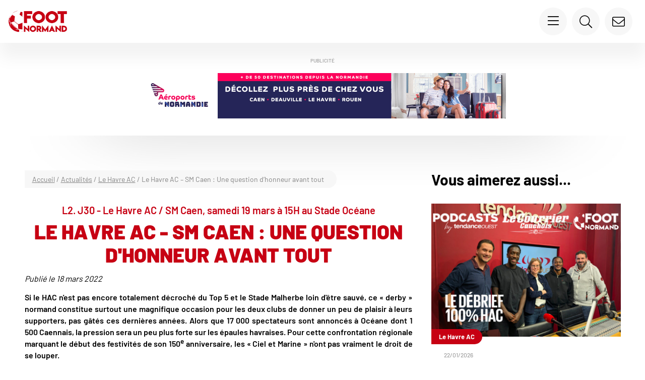

--- FILE ---
content_type: text/html; charset=UTF-8
request_url: https://www.footnormand.fr/actualites/le-havre-ac/le-havre-ac-sm-caen-une-question-dhonneur-avant-tout/
body_size: 32891
content:
<!doctype html>
<html lang="fr-FR">

<head>
    <meta charset="UTF-8">
    <meta name="viewport" content="width=device-width, initial-scale=1.0, maximum-scale=1.0, user-scalable=0">
    <meta name='robots' content='index, follow, max-image-preview:large, max-snippet:-1, max-video-preview:-1' />

	<!-- This site is optimized with the Yoast SEO plugin v26.6 - https://yoast.com/wordpress/plugins/seo/ -->
	<title>Le Havre AC - SM Caen : Une question d&#039;honneur avant tout - Foot Normand</title>
<link data-rocket-prefetch href="https://www.gstatic.com" rel="dns-prefetch">
<link data-rocket-prefetch href="https://www.googletagmanager.com" rel="dns-prefetch">
<link data-rocket-prefetch href="https://adserver.footnormand.fr" rel="dns-prefetch">
<link data-rocket-prefetch href="https://www.google.com" rel="dns-prefetch">
<style id="wpr-usedcss">img:is([sizes=auto i],[sizes^="auto," i]){contain-intrinsic-size:3000px 1500px}img.emoji{display:inline!important;border:none!important;box-shadow:none!important;height:1em!important;width:1em!important;margin:0 .07em!important;vertical-align:-.1em!important;background:0 0!important;padding:0!important}:where(.wp-block-button__link){border-radius:9999px;box-shadow:none;padding:calc(.667em + 2px) calc(1.333em + 2px);text-decoration:none}:root :where(.wp-block-button .wp-block-button__link.is-style-outline),:root :where(.wp-block-button.is-style-outline>.wp-block-button__link){border:2px solid;padding:.667em 1.333em}:root :where(.wp-block-button .wp-block-button__link.is-style-outline:not(.has-text-color)),:root :where(.wp-block-button.is-style-outline>.wp-block-button__link:not(.has-text-color)){color:currentColor}:root :where(.wp-block-button .wp-block-button__link.is-style-outline:not(.has-background)),:root :where(.wp-block-button.is-style-outline>.wp-block-button__link:not(.has-background)){background-color:initial;background-image:none}:where(.wp-block-calendar table:not(.has-background) th){background:#ddd}:where(.wp-block-columns){margin-bottom:1.75em}:where(.wp-block-columns.has-background){padding:1.25em 2.375em}:where(.wp-block-post-comments input[type=submit]){border:none}:where(.wp-block-cover-image:not(.has-text-color)),:where(.wp-block-cover:not(.has-text-color)){color:#fff}:where(.wp-block-cover-image.is-light:not(.has-text-color)),:where(.wp-block-cover.is-light:not(.has-text-color)){color:#000}:root :where(.wp-block-cover h1:not(.has-text-color)),:root :where(.wp-block-cover h2:not(.has-text-color)),:root :where(.wp-block-cover h3:not(.has-text-color)),:root :where(.wp-block-cover h4:not(.has-text-color)),:root :where(.wp-block-cover h5:not(.has-text-color)),:root :where(.wp-block-cover h6:not(.has-text-color)),:root :where(.wp-block-cover p:not(.has-text-color)){color:inherit}:where(.wp-block-file){margin-bottom:1.5em}:where(.wp-block-file__button){border-radius:2em;display:inline-block;padding:.5em 1em}:where(.wp-block-file__button):is(a):active,:where(.wp-block-file__button):is(a):focus,:where(.wp-block-file__button):is(a):hover,:where(.wp-block-file__button):is(a):visited{box-shadow:none;color:#fff;opacity:.85;text-decoration:none}:where(.wp-block-group.wp-block-group-is-layout-constrained){position:relative}.wp-block-image a{display:inline-block}.wp-block-image img{box-sizing:border-box;height:auto;max-width:100%;vertical-align:bottom}@media (prefers-reduced-motion:no-preference){.wp-block-image img.hide{visibility:hidden}.wp-block-image img.show{animation:.4s show-content-image}}.wp-block-image :where(figcaption){margin-bottom:1em;margin-top:.5em}:root :where(.wp-block-image.is-style-rounded img,.wp-block-image .is-style-rounded img){border-radius:9999px}.wp-block-image figure{margin:0}@keyframes show-content-image{0%{visibility:hidden}99%{visibility:hidden}to{visibility:visible}}:where(.wp-block-latest-comments:not([style*=line-height] .wp-block-latest-comments__comment)){line-height:1.1}:where(.wp-block-latest-comments:not([style*=line-height] .wp-block-latest-comments__comment-excerpt p)){line-height:1.8}:root :where(.wp-block-latest-posts.is-grid){padding:0}:root :where(.wp-block-latest-posts.wp-block-latest-posts__list){padding-left:0}ul{box-sizing:border-box}:root :where(.wp-block-list.has-background){padding:1.25em 2.375em}:where(.wp-block-navigation.has-background .wp-block-navigation-item a:not(.wp-element-button)),:where(.wp-block-navigation.has-background .wp-block-navigation-submenu a:not(.wp-element-button)){padding:.5em 1em}:where(.wp-block-navigation .wp-block-navigation__submenu-container .wp-block-navigation-item a:not(.wp-element-button)),:where(.wp-block-navigation .wp-block-navigation__submenu-container .wp-block-navigation-submenu a:not(.wp-element-button)),:where(.wp-block-navigation .wp-block-navigation__submenu-container .wp-block-navigation-submenu button.wp-block-navigation-item__content),:where(.wp-block-navigation .wp-block-navigation__submenu-container .wp-block-pages-list__item button.wp-block-navigation-item__content){padding:.5em 1em}:root :where(p.has-background){padding:1.25em 2.375em}:where(p.has-text-color:not(.has-link-color)) a{color:inherit}:where(.wp-block-post-comments-form) input:not([type=submit]),:where(.wp-block-post-comments-form) textarea{border:1px solid #949494;font-family:inherit;font-size:1em}:where(.wp-block-post-comments-form) input:where(:not([type=submit]):not([type=checkbox])),:where(.wp-block-post-comments-form) textarea{padding:calc(.667em + 2px)}:where(.wp-block-post-excerpt){box-sizing:border-box;margin-bottom:var(--wp--style--block-gap);margin-top:var(--wp--style--block-gap)}:where(.wp-block-preformatted.has-background){padding:1.25em 2.375em}:where(.wp-block-search__button){border:1px solid #ccc;padding:6px 10px}:where(.wp-block-search__input){font-family:inherit;font-size:inherit;font-style:inherit;font-weight:inherit;letter-spacing:inherit;line-height:inherit;text-transform:inherit}:where(.wp-block-search__button-inside .wp-block-search__inside-wrapper){border:1px solid #949494;box-sizing:border-box;padding:4px}:where(.wp-block-search__button-inside .wp-block-search__inside-wrapper) .wp-block-search__input{border:none;border-radius:0;padding:0 4px}:where(.wp-block-search__button-inside .wp-block-search__inside-wrapper) .wp-block-search__input:focus{outline:0}:where(.wp-block-search__button-inside .wp-block-search__inside-wrapper) :where(.wp-block-search__button){padding:4px 8px}:root :where(.wp-block-separator.is-style-dots){height:auto;line-height:1;text-align:center}:root :where(.wp-block-separator.is-style-dots):before{color:currentColor;content:"···";font-family:serif;font-size:1.5em;letter-spacing:2em;padding-left:2em}:root :where(.wp-block-site-logo.is-style-rounded){border-radius:9999px}:where(.wp-block-social-links:not(.is-style-logos-only)) .wp-social-link{background-color:#f0f0f0;color:#444}:where(.wp-block-social-links:not(.is-style-logos-only)) .wp-social-link-amazon{background-color:#f90;color:#fff}:where(.wp-block-social-links:not(.is-style-logos-only)) .wp-social-link-bandcamp{background-color:#1ea0c3;color:#fff}:where(.wp-block-social-links:not(.is-style-logos-only)) .wp-social-link-behance{background-color:#0757fe;color:#fff}:where(.wp-block-social-links:not(.is-style-logos-only)) .wp-social-link-bluesky{background-color:#0a7aff;color:#fff}:where(.wp-block-social-links:not(.is-style-logos-only)) .wp-social-link-codepen{background-color:#1e1f26;color:#fff}:where(.wp-block-social-links:not(.is-style-logos-only)) .wp-social-link-deviantart{background-color:#02e49b;color:#fff}:where(.wp-block-social-links:not(.is-style-logos-only)) .wp-social-link-dribbble{background-color:#e94c89;color:#fff}:where(.wp-block-social-links:not(.is-style-logos-only)) .wp-social-link-dropbox{background-color:#4280ff;color:#fff}:where(.wp-block-social-links:not(.is-style-logos-only)) .wp-social-link-etsy{background-color:#f45800;color:#fff}:where(.wp-block-social-links:not(.is-style-logos-only)) .wp-social-link-facebook{background-color:#0866ff;color:#fff}:where(.wp-block-social-links:not(.is-style-logos-only)) .wp-social-link-fivehundredpx{background-color:#000;color:#fff}:where(.wp-block-social-links:not(.is-style-logos-only)) .wp-social-link-flickr{background-color:#0461dd;color:#fff}:where(.wp-block-social-links:not(.is-style-logos-only)) .wp-social-link-foursquare{background-color:#e65678;color:#fff}:where(.wp-block-social-links:not(.is-style-logos-only)) .wp-social-link-github{background-color:#24292d;color:#fff}:where(.wp-block-social-links:not(.is-style-logos-only)) .wp-social-link-goodreads{background-color:#eceadd;color:#382110}:where(.wp-block-social-links:not(.is-style-logos-only)) .wp-social-link-google{background-color:#ea4434;color:#fff}:where(.wp-block-social-links:not(.is-style-logos-only)) .wp-social-link-gravatar{background-color:#1d4fc4;color:#fff}:where(.wp-block-social-links:not(.is-style-logos-only)) .wp-social-link-instagram{background-color:#f00075;color:#fff}:where(.wp-block-social-links:not(.is-style-logos-only)) .wp-social-link-lastfm{background-color:#e21b24;color:#fff}:where(.wp-block-social-links:not(.is-style-logos-only)) .wp-social-link-linkedin{background-color:#0d66c2;color:#fff}:where(.wp-block-social-links:not(.is-style-logos-only)) .wp-social-link-mastodon{background-color:#3288d4;color:#fff}:where(.wp-block-social-links:not(.is-style-logos-only)) .wp-social-link-medium{background-color:#000;color:#fff}:where(.wp-block-social-links:not(.is-style-logos-only)) .wp-social-link-meetup{background-color:#f6405f;color:#fff}:where(.wp-block-social-links:not(.is-style-logos-only)) .wp-social-link-patreon{background-color:#000;color:#fff}:where(.wp-block-social-links:not(.is-style-logos-only)) .wp-social-link-pinterest{background-color:#e60122;color:#fff}:where(.wp-block-social-links:not(.is-style-logos-only)) .wp-social-link-pocket{background-color:#ef4155;color:#fff}:where(.wp-block-social-links:not(.is-style-logos-only)) .wp-social-link-reddit{background-color:#ff4500;color:#fff}:where(.wp-block-social-links:not(.is-style-logos-only)) .wp-social-link-skype{background-color:#0478d7;color:#fff}:where(.wp-block-social-links:not(.is-style-logos-only)) .wp-social-link-snapchat{background-color:#fefc00;color:#fff;stroke:#000}:where(.wp-block-social-links:not(.is-style-logos-only)) .wp-social-link-soundcloud{background-color:#ff5600;color:#fff}:where(.wp-block-social-links:not(.is-style-logos-only)) .wp-social-link-spotify{background-color:#1bd760;color:#fff}:where(.wp-block-social-links:not(.is-style-logos-only)) .wp-social-link-telegram{background-color:#2aabee;color:#fff}:where(.wp-block-social-links:not(.is-style-logos-only)) .wp-social-link-threads{background-color:#000;color:#fff}:where(.wp-block-social-links:not(.is-style-logos-only)) .wp-social-link-tiktok{background-color:#000;color:#fff}:where(.wp-block-social-links:not(.is-style-logos-only)) .wp-social-link-tumblr{background-color:#011835;color:#fff}:where(.wp-block-social-links:not(.is-style-logos-only)) .wp-social-link-twitch{background-color:#6440a4;color:#fff}:where(.wp-block-social-links:not(.is-style-logos-only)) .wp-social-link-twitter{background-color:#1da1f2;color:#fff}:where(.wp-block-social-links:not(.is-style-logos-only)) .wp-social-link-vimeo{background-color:#1eb7ea;color:#fff}:where(.wp-block-social-links:not(.is-style-logos-only)) .wp-social-link-vk{background-color:#4680c2;color:#fff}:where(.wp-block-social-links:not(.is-style-logos-only)) .wp-social-link-wordpress{background-color:#3499cd;color:#fff}:where(.wp-block-social-links:not(.is-style-logos-only)) .wp-social-link-whatsapp{background-color:#25d366;color:#fff}:where(.wp-block-social-links:not(.is-style-logos-only)) .wp-social-link-x{background-color:#000;color:#fff}:where(.wp-block-social-links:not(.is-style-logos-only)) .wp-social-link-yelp{background-color:#d32422;color:#fff}:where(.wp-block-social-links:not(.is-style-logos-only)) .wp-social-link-youtube{background-color:red;color:#fff}:where(.wp-block-social-links.is-style-logos-only) .wp-social-link{background:0 0}:where(.wp-block-social-links.is-style-logos-only) .wp-social-link svg{height:1.25em;width:1.25em}:where(.wp-block-social-links.is-style-logos-only) .wp-social-link-amazon{color:#f90}:where(.wp-block-social-links.is-style-logos-only) .wp-social-link-bandcamp{color:#1ea0c3}:where(.wp-block-social-links.is-style-logos-only) .wp-social-link-behance{color:#0757fe}:where(.wp-block-social-links.is-style-logos-only) .wp-social-link-bluesky{color:#0a7aff}:where(.wp-block-social-links.is-style-logos-only) .wp-social-link-codepen{color:#1e1f26}:where(.wp-block-social-links.is-style-logos-only) .wp-social-link-deviantart{color:#02e49b}:where(.wp-block-social-links.is-style-logos-only) .wp-social-link-dribbble{color:#e94c89}:where(.wp-block-social-links.is-style-logos-only) .wp-social-link-dropbox{color:#4280ff}:where(.wp-block-social-links.is-style-logos-only) .wp-social-link-etsy{color:#f45800}:where(.wp-block-social-links.is-style-logos-only) .wp-social-link-facebook{color:#0866ff}:where(.wp-block-social-links.is-style-logos-only) .wp-social-link-fivehundredpx{color:#000}:where(.wp-block-social-links.is-style-logos-only) .wp-social-link-flickr{color:#0461dd}:where(.wp-block-social-links.is-style-logos-only) .wp-social-link-foursquare{color:#e65678}:where(.wp-block-social-links.is-style-logos-only) .wp-social-link-github{color:#24292d}:where(.wp-block-social-links.is-style-logos-only) .wp-social-link-goodreads{color:#382110}:where(.wp-block-social-links.is-style-logos-only) .wp-social-link-google{color:#ea4434}:where(.wp-block-social-links.is-style-logos-only) .wp-social-link-gravatar{color:#1d4fc4}:where(.wp-block-social-links.is-style-logos-only) .wp-social-link-instagram{color:#f00075}:where(.wp-block-social-links.is-style-logos-only) .wp-social-link-lastfm{color:#e21b24}:where(.wp-block-social-links.is-style-logos-only) .wp-social-link-linkedin{color:#0d66c2}:where(.wp-block-social-links.is-style-logos-only) .wp-social-link-mastodon{color:#3288d4}:where(.wp-block-social-links.is-style-logos-only) .wp-social-link-medium{color:#000}:where(.wp-block-social-links.is-style-logos-only) .wp-social-link-meetup{color:#f6405f}:where(.wp-block-social-links.is-style-logos-only) .wp-social-link-patreon{color:#000}:where(.wp-block-social-links.is-style-logos-only) .wp-social-link-pinterest{color:#e60122}:where(.wp-block-social-links.is-style-logos-only) .wp-social-link-pocket{color:#ef4155}:where(.wp-block-social-links.is-style-logos-only) .wp-social-link-reddit{color:#ff4500}:where(.wp-block-social-links.is-style-logos-only) .wp-social-link-skype{color:#0478d7}:where(.wp-block-social-links.is-style-logos-only) .wp-social-link-snapchat{color:#fff;stroke:#000}:where(.wp-block-social-links.is-style-logos-only) .wp-social-link-soundcloud{color:#ff5600}:where(.wp-block-social-links.is-style-logos-only) .wp-social-link-spotify{color:#1bd760}:where(.wp-block-social-links.is-style-logos-only) .wp-social-link-telegram{color:#2aabee}:where(.wp-block-social-links.is-style-logos-only) .wp-social-link-threads{color:#000}:where(.wp-block-social-links.is-style-logos-only) .wp-social-link-tiktok{color:#000}:where(.wp-block-social-links.is-style-logos-only) .wp-social-link-tumblr{color:#011835}:where(.wp-block-social-links.is-style-logos-only) .wp-social-link-twitch{color:#6440a4}:where(.wp-block-social-links.is-style-logos-only) .wp-social-link-twitter{color:#1da1f2}:where(.wp-block-social-links.is-style-logos-only) .wp-social-link-vimeo{color:#1eb7ea}:where(.wp-block-social-links.is-style-logos-only) .wp-social-link-vk{color:#4680c2}:where(.wp-block-social-links.is-style-logos-only) .wp-social-link-whatsapp{color:#25d366}:where(.wp-block-social-links.is-style-logos-only) .wp-social-link-wordpress{color:#3499cd}:where(.wp-block-social-links.is-style-logos-only) .wp-social-link-x{color:#000}:where(.wp-block-social-links.is-style-logos-only) .wp-social-link-yelp{color:#d32422}:where(.wp-block-social-links.is-style-logos-only) .wp-social-link-youtube{color:red}:root :where(.wp-block-social-links .wp-social-link a){padding:.25em}:root :where(.wp-block-social-links.is-style-logos-only .wp-social-link a){padding:0}:root :where(.wp-block-social-links.is-style-pill-shape .wp-social-link a){padding-left:.66667em;padding-right:.66667em}:root :where(.wp-block-tag-cloud.is-style-outline){display:flex;flex-wrap:wrap;gap:1ch}:root :where(.wp-block-tag-cloud.is-style-outline a){border:1px solid;font-size:unset!important;margin-right:0;padding:1ch 2ch;text-decoration:none!important}:root :where(.wp-block-table-of-contents){box-sizing:border-box}:where(.wp-block-term-description){box-sizing:border-box;margin-bottom:var(--wp--style--block-gap);margin-top:var(--wp--style--block-gap)}:where(pre.wp-block-verse){font-family:inherit}.entry-content{counter-reset:footnotes}:root{--wp--preset--font-size--normal:16px;--wp--preset--font-size--huge:42px}html :where(.has-border-color){border-style:solid}html :where([style*=border-top-color]){border-top-style:solid}html :where([style*=border-right-color]){border-right-style:solid}html :where([style*=border-bottom-color]){border-bottom-style:solid}html :where([style*=border-left-color]){border-left-style:solid}html :where([style*=border-width]){border-style:solid}html :where([style*=border-top-width]){border-top-style:solid}html :where([style*=border-right-width]){border-right-style:solid}html :where([style*=border-bottom-width]){border-bottom-style:solid}html :where([style*=border-left-width]){border-left-style:solid}html :where(img[class*=wp-image-]){height:auto;max-width:100%}:where(figure){margin:0 0 1em}html :where(.is-position-sticky){--wp-admin--admin-bar--position-offset:var(--wp-admin--admin-bar--height,0px)}@media screen and (max-width:600px){html :where(.is-position-sticky){--wp-admin--admin-bar--position-offset:0px}}:root :where(.wp-block-image figcaption){color:#555;font-size:13px;text-align:center}.wp-block-image{margin:0 0 1em}:where(.wp-block-group.has-background){padding:1.25em 2.375em}:root :where(.wp-block-template-part.has-background){margin-bottom:0;margin-top:0;padding:1.25em 2.375em}:root{--wp--preset--aspect-ratio--square:1;--wp--preset--aspect-ratio--4-3:4/3;--wp--preset--aspect-ratio--3-4:3/4;--wp--preset--aspect-ratio--3-2:3/2;--wp--preset--aspect-ratio--2-3:2/3;--wp--preset--aspect-ratio--16-9:16/9;--wp--preset--aspect-ratio--9-16:9/16;--wp--preset--color--black:#000000;--wp--preset--color--cyan-bluish-gray:#abb8c3;--wp--preset--color--white:#ffffff;--wp--preset--color--pale-pink:#f78da7;--wp--preset--color--vivid-red:#cf2e2e;--wp--preset--color--luminous-vivid-orange:#ff6900;--wp--preset--color--luminous-vivid-amber:#fcb900;--wp--preset--color--light-green-cyan:#7bdcb5;--wp--preset--color--vivid-green-cyan:#00d084;--wp--preset--color--pale-cyan-blue:#8ed1fc;--wp--preset--color--vivid-cyan-blue:#0693e3;--wp--preset--color--vivid-purple:#9b51e0;--wp--preset--gradient--vivid-cyan-blue-to-vivid-purple:linear-gradient(135deg,rgba(6, 147, 227, 1) 0%,rgb(155, 81, 224) 100%);--wp--preset--gradient--light-green-cyan-to-vivid-green-cyan:linear-gradient(135deg,rgb(122, 220, 180) 0%,rgb(0, 208, 130) 100%);--wp--preset--gradient--luminous-vivid-amber-to-luminous-vivid-orange:linear-gradient(135deg,rgba(252, 185, 0, 1) 0%,rgba(255, 105, 0, 1) 100%);--wp--preset--gradient--luminous-vivid-orange-to-vivid-red:linear-gradient(135deg,rgba(255, 105, 0, 1) 0%,rgb(207, 46, 46) 100%);--wp--preset--gradient--very-light-gray-to-cyan-bluish-gray:linear-gradient(135deg,rgb(238, 238, 238) 0%,rgb(169, 184, 195) 100%);--wp--preset--gradient--cool-to-warm-spectrum:linear-gradient(135deg,rgb(74, 234, 220) 0%,rgb(151, 120, 209) 20%,rgb(207, 42, 186) 40%,rgb(238, 44, 130) 60%,rgb(251, 105, 98) 80%,rgb(254, 248, 76) 100%);--wp--preset--gradient--blush-light-purple:linear-gradient(135deg,rgb(255, 206, 236) 0%,rgb(152, 150, 240) 100%);--wp--preset--gradient--blush-bordeaux:linear-gradient(135deg,rgb(254, 205, 165) 0%,rgb(254, 45, 45) 50%,rgb(107, 0, 62) 100%);--wp--preset--gradient--luminous-dusk:linear-gradient(135deg,rgb(255, 203, 112) 0%,rgb(199, 81, 192) 50%,rgb(65, 88, 208) 100%);--wp--preset--gradient--pale-ocean:linear-gradient(135deg,rgb(255, 245, 203) 0%,rgb(182, 227, 212) 50%,rgb(51, 167, 181) 100%);--wp--preset--gradient--electric-grass:linear-gradient(135deg,rgb(202, 248, 128) 0%,rgb(113, 206, 126) 100%);--wp--preset--gradient--midnight:linear-gradient(135deg,rgb(2, 3, 129) 0%,rgb(40, 116, 252) 100%);--wp--preset--font-size--small:13px;--wp--preset--font-size--medium:20px;--wp--preset--font-size--large:36px;--wp--preset--font-size--x-large:42px;--wp--preset--spacing--20:0.44rem;--wp--preset--spacing--30:0.67rem;--wp--preset--spacing--40:1rem;--wp--preset--spacing--50:1.5rem;--wp--preset--spacing--60:2.25rem;--wp--preset--spacing--70:3.38rem;--wp--preset--spacing--80:5.06rem;--wp--preset--shadow--natural:6px 6px 9px rgba(0, 0, 0, .2);--wp--preset--shadow--deep:12px 12px 50px rgba(0, 0, 0, .4);--wp--preset--shadow--sharp:6px 6px 0px rgba(0, 0, 0, .2);--wp--preset--shadow--outlined:6px 6px 0px -3px rgba(255, 255, 255, 1),6px 6px rgba(0, 0, 0, 1);--wp--preset--shadow--crisp:6px 6px 0px rgba(0, 0, 0, 1)}:where(.is-layout-flex){gap:.5em}:where(.is-layout-grid){gap:.5em}:where(.wp-block-post-template.is-layout-flex){gap:1.25em}:where(.wp-block-post-template.is-layout-grid){gap:1.25em}:where(.wp-block-columns.is-layout-flex){gap:2em}:where(.wp-block-columns.is-layout-grid){gap:2em}:root :where(.wp-block-pullquote){font-size:1.5em;line-height:1.6}:root{--f-spinner-width:36px;--f-spinner-height:36px;--f-spinner-color-1:rgba(0, 0, 0, .1);--f-spinner-color-2:rgba(17, 24, 28, .8);--f-spinner-stroke:2.75}.f-spinner{margin:auto;padding:0;width:var(--f-spinner-width);height:var(--f-spinner-height)}.f-spinner svg{width:100%;height:100%;vertical-align:top;animation:2s linear infinite f-spinner-rotate}.f-spinner svg *{stroke-width:var(--f-spinner-stroke);fill:none}.f-spinner svg :first-child{stroke:var(--f-spinner-color-1)}.f-spinner svg :last-child{stroke:var(--f-spinner-color-2);animation:2s ease-in-out infinite f-spinner-dash}@keyframes f-spinner-rotate{100%{transform:rotate(360deg)}}@keyframes f-spinner-dash{0%{stroke-dasharray:1,150;stroke-dashoffset:0}50%{stroke-dasharray:90,150;stroke-dashoffset:-35}100%{stroke-dasharray:90,150;stroke-dashoffset:-124}}.f-zoomInUp{animation:var(--f-transition-duration,.2s) ease .1s both f-zoomInUp}@keyframes f-zoomInUp{from{transform:scale(.975) translate3d(0,16px,0);opacity:0}to{transform:scale(1) translate3d(0,0,0);opacity:1}}.f-fadeIn{animation:var(--f-transition-duration,.2s) var(--f-transition-easing,ease) var(--f-transition-delay,0s) both f-fadeIn;z-index:2}.f-fadeOut{animation:var(--f-transition-duration,.2s) var(--f-transition-easing,ease) var(--f-transition-delay,0s) both f-fadeOut;z-index:1}@keyframes f-fadeIn{0%{opacity:0}100%{opacity:1}}@keyframes f-fadeOut{100%{opacity:0}}.f-fadeFastOut{animation:var(--f-transition-duration,.1s) ease-out both f-fadeFastOut;z-index:2}@keyframes f-fadeFastOut{100%{opacity:0}}:root{--f-button-width:40px;--f-button-height:40px;--f-button-border:0;--f-button-border-radius:0;--f-button-color:#374151;--f-button-bg:#f8f8f8;--f-button-hover-bg:#e0e0e0;--f-button-active-bg:#d0d0d0;--f-button-shadow:none;--f-button-transition:all 0.15s ease;--f-button-transform:none;--f-button-svg-width:20px;--f-button-svg-height:20px;--f-button-svg-stroke-width:1.5;--f-button-svg-fill:none;--f-button-svg-filter:none;--f-button-svg-disabled-opacity:0.65}.f-button{display:flex;justify-content:center;align-items:center;box-sizing:content-box;position:relative;margin:0;padding:0;width:var(--f-button-width);height:var(--f-button-height);border:var(--f-button-border);border-radius:var(--f-button-border-radius);color:var(--f-button-color);background:var(--f-button-bg);box-shadow:var(--f-button-shadow);pointer-events:all;cursor:pointer;transition:var(--f-button-transition)}@media(hover:hover){.f-button:hover:not([disabled]){color:var(--f-button-hover-color);background-color:var(--f-button-hover-bg)}}.f-button:active:not([disabled]){background-color:var(--f-button-active-bg)}.f-button:focus:not(:focus-visible){outline:0}.f-button:focus-visible{outline:0;box-shadow:inset 0 0 0 var(--f-button-outline,2px) var(--f-button-outline-color,var(--f-button-color))}.f-button svg{width:var(--f-button-svg-width);height:var(--f-button-svg-height);fill:var(--f-button-svg-fill);stroke:currentColor;stroke-width:var(--f-button-svg-stroke-width);stroke-linecap:round;stroke-linejoin:round;transition:opacity .15s ease;transform:var(--f-button-transform);filter:var(--f-button-svg-filter);pointer-events:none}.f-button[disabled]{cursor:default}.f-button[disabled] svg{opacity:var(--f-button-svg-disabled-opacity)}.f-carousel__nav .f-button.is-next,.f-carousel__nav .f-button.is-prev,.fancybox__nav .f-button.is-next,.fancybox__nav .f-button.is-prev{position:absolute;z-index:1}.is-horizontal .f-carousel__nav .f-button.is-next,.is-horizontal .f-carousel__nav .f-button.is-prev,.is-horizontal .fancybox__nav .f-button.is-next,.is-horizontal .fancybox__nav .f-button.is-prev{top:50%;transform:translateY(-50%)}.is-horizontal .f-carousel__nav .f-button.is-prev,.is-horizontal .fancybox__nav .f-button.is-prev{left:var(--f-button-prev-pos)}.is-horizontal .f-carousel__nav .f-button.is-next,.is-horizontal .fancybox__nav .f-button.is-next{right:var(--f-button-next-pos)}.is-horizontal.is-rtl .f-carousel__nav .f-button.is-prev,.is-horizontal.is-rtl .fancybox__nav .f-button.is-prev{left:auto;right:var(--f-button-next-pos)}.is-horizontal.is-rtl .f-carousel__nav .f-button.is-next,.is-horizontal.is-rtl .fancybox__nav .f-button.is-next{right:auto;left:var(--f-button-prev-pos)}.is-vertical .f-carousel__nav .f-button.is-next,.is-vertical .f-carousel__nav .f-button.is-prev,.is-vertical .fancybox__nav .f-button.is-next,.is-vertical .fancybox__nav .f-button.is-prev{top:auto;left:50%;transform:translateX(-50%)}.is-vertical .f-carousel__nav .f-button.is-prev,.is-vertical .fancybox__nav .f-button.is-prev{top:var(--f-button-next-pos)}.is-vertical .f-carousel__nav .f-button.is-next,.is-vertical .fancybox__nav .f-button.is-next{bottom:var(--f-button-next-pos)}.is-vertical .f-carousel__nav .f-button.is-next svg,.is-vertical .f-carousel__nav .f-button.is-prev svg,.is-vertical .fancybox__nav .f-button.is-next svg,.is-vertical .fancybox__nav .f-button.is-prev svg{transform:rotate(90deg)}.f-carousel__nav .f-button:disabled,.fancybox__nav .f-button:disabled{pointer-events:none}html.with-fancybox{width:auto;overflow:visible;scroll-behavior:auto}html.with-fancybox body{touch-action:none}html.with-fancybox body.hide-scrollbar{width:auto;margin-right:calc(var(--fancybox-body-margin,0px) + var(--fancybox-scrollbar-compensate,0px));overflow:hidden!important;overscroll-behavior-y:none}.fancybox__container{--fancybox-color:#dbdbdb;--fancybox-hover-color:#fff;--fancybox-bg:rgba(24, 24, 27, .98);--fancybox-slide-gap:10px;--f-spinner-width:50px;--f-spinner-height:50px;--f-spinner-color-1:rgba(255, 255, 255, .1);--f-spinner-color-2:#bbb;--f-spinner-stroke:3.65;position:fixed;top:0;left:0;bottom:0;right:0;direction:ltr;display:flex;flex-direction:column;box-sizing:border-box;margin:0;padding:0;color:#f8f8f8;-webkit-tap-highlight-color:transparent;overflow:visible;z-index:var(--fancybox-zIndex,1050);outline:0;transform-origin:top left;-webkit-text-size-adjust:100%;-moz-text-size-adjust:none;-ms-text-size-adjust:100%;text-size-adjust:100%;overscroll-behavior-y:contain}.fancybox__container *,.fancybox__container ::after,.fancybox__container ::before{box-sizing:inherit}.fancybox__container::backdrop{background-color:rgba(0,0,0,0)}.fancybox__backdrop{position:fixed;top:0;left:0;bottom:0;right:0;z-index:-1;background:var(--fancybox-bg);opacity:var(--fancybox-opacity, 1);will-change:opacity}.fancybox__carousel{position:relative;box-sizing:border-box;flex:1;min-height:0;z-index:10;overflow-y:visible;overflow-x:clip}.fancybox__viewport{width:100%;height:100%}.fancybox__viewport.is-draggable{cursor:move;cursor:grab}.fancybox__viewport.is-dragging{cursor:move;cursor:grabbing}.fancybox__track{display:flex;margin:0 auto;height:100%}.fancybox__slide{flex:0 0 auto;position:relative;display:flex;flex-direction:column;align-items:center;width:100%;height:100%;margin:0 var(--fancybox-slide-gap) 0 0;padding:4px;overflow:auto;overscroll-behavior:contain;transform:translate3d(0,0,0);backface-visibility:hidden}.fancybox__container:not(.is-compact) .fancybox__slide.has-close-btn{padding-top:40px}.fancybox__slide::after,.fancybox__slide::before{content:"";flex:0 0 0;margin:auto}.fancybox__backdrop:empty,.fancybox__slide:empty,.fancybox__track:empty,.fancybox__viewport:empty{display:block}.fancybox__content{align-self:center;display:flex;flex-direction:column;position:relative;margin:0;padding:2rem;max-width:100%;color:var(--fancybox-content-color,#374151);background:var(--fancybox-content-bg,#fff);cursor:default;border-radius:0;z-index:20}.is-loading .fancybox__content{opacity:0}.is-draggable .fancybox__content{cursor:move;cursor:grab}.can-zoom_in .fancybox__content{cursor:zoom-in}.can-zoom_out .fancybox__content{cursor:zoom-out}.is-dragging .fancybox__content{cursor:move;cursor:grabbing}.is-animating .fancybox__content,.is-dragging .fancybox__content{will-change:transform,width,height}.fancybox-image{margin:auto;display:block;width:100%;height:100%;min-height:0;object-fit:contain;user-select:none;filter:blur(0px)}.fancybox__caption{align-self:center;max-width:100%;flex-shrink:0;margin:0;padding:14px 0 4px;overflow-wrap:anywhere;line-height:1.375;color:var(--fancybox-color,currentColor);opacity:var(--fancybox-opacity, 1);cursor:auto;visibility:visible}.is-closing .fancybox__caption,.is-loading .fancybox__caption{opacity:0;visibility:hidden}.is-compact .fancybox__caption{padding-bottom:0}.f-button.is-close-btn{--f-button-svg-stroke-width:2;position:absolute;top:0;right:8px;z-index:40}.fancybox__content>.f-button.is-close-btn{--f-button-width:34px;--f-button-height:34px;--f-button-border-radius:4px;--f-button-color:var(--fancybox-color, #fff);--f-button-hover-color:var(--fancybox-color, #fff);--f-button-bg:transparent;--f-button-hover-bg:transparent;--f-button-active-bg:transparent;--f-button-svg-width:22px;--f-button-svg-height:22px;position:absolute;top:-38px;right:0;opacity:.75}.is-loading .fancybox__content>.f-button.is-close-btn{visibility:hidden}.is-zooming-out .fancybox__content>.f-button.is-close-btn{visibility:hidden}.fancybox__content>.f-button.is-close-btn:hover{opacity:1}.fancybox__footer{padding:0;margin:0;position:relative}.fancybox__footer .fancybox__caption{width:100%;padding:24px;opacity:var(--fancybox-opacity, 1);transition:all .25s ease}.is-compact .fancybox__footer{position:absolute;bottom:0;left:0;right:0;z-index:20;background:rgba(24,24,27,.5)}.is-compact .fancybox__footer .fancybox__caption{padding:12px}.is-compact .fancybox__content>.f-button.is-close-btn{--f-button-border-radius:50%;--f-button-color:#fff;--f-button-hover-color:#fff;--f-button-outline-color:#000;--f-button-bg:rgba(0, 0, 0, .6);--f-button-active-bg:rgba(0, 0, 0, .6);--f-button-hover-bg:rgba(0, 0, 0, .6);--f-button-svg-width:18px;--f-button-svg-height:18px;--f-button-svg-filter:none;top:5px;right:5px}.fancybox__nav{--f-button-width:50px;--f-button-height:50px;--f-button-border:0;--f-button-border-radius:50%;--f-button-color:var(--fancybox-color);--f-button-hover-color:var(--fancybox-hover-color);--f-button-bg:transparent;--f-button-hover-bg:rgba(24, 24, 27, .3);--f-button-active-bg:rgba(24, 24, 27, .5);--f-button-shadow:none;--f-button-transition:all 0.15s ease;--f-button-transform:none;--f-button-svg-width:26px;--f-button-svg-height:26px;--f-button-svg-stroke-width:2.5;--f-button-svg-fill:none;--f-button-svg-filter:drop-shadow(1px 1px 1px rgba(24, 24, 27, .5));--f-button-svg-disabled-opacity:0.65;--f-button-next-pos:1rem;--f-button-prev-pos:1rem;opacity:var(--fancybox-opacity, 1)}.fancybox__nav .f-button:before{position:absolute;content:"";top:-30px;right:-20px;left:-20px;bottom:-30px;z-index:1}.is-idle .fancybox__nav{animation:.15s ease-out both f-fadeOut}.is-idle.is-compact .fancybox__footer{pointer-events:none;animation:.15s ease-out both f-fadeOut}.fancybox__slide>.f-spinner{position:absolute;top:50%;left:50%;margin:var(--f-spinner-top,calc(var(--f-spinner-width) * -.5)) 0 0 var(--f-spinner-left,calc(var(--f-spinner-height) * -.5));z-index:30;cursor:pointer}.fancybox-protected{position:absolute;top:0;left:0;right:0;bottom:0;z-index:40;user-select:none}.fancybox-ghost{position:absolute;top:0;left:0;width:100%;height:100%;min-height:0;object-fit:contain;z-index:40;user-select:none;pointer-events:none}.fancybox-focus-guard{outline:0;opacity:0;position:fixed;pointer-events:none}.fancybox__container:not([aria-hidden]){opacity:0}.fancybox__container.is-animated[aria-hidden=false] .fancybox__carousel>:not(.fancybox__viewport),.fancybox__container.is-animated[aria-hidden=false] .fancybox__slide>:not(.fancybox__content),.fancybox__container.is-animated[aria-hidden=false]>:not(.fancybox__backdrop,.fancybox__carousel){animation:var(--f-interface-enter-duration,.25s) ease .1s backwards f-fadeIn}.fancybox__container.is-animated[aria-hidden=false] .fancybox__backdrop{animation:var(--f-backdrop-enter-duration,.35s) ease backwards f-fadeIn}.fancybox__container.is-animated[aria-hidden=true] .fancybox__carousel>:not(.fancybox__viewport),.fancybox__container.is-animated[aria-hidden=true] .fancybox__slide>:not(.fancybox__content),.fancybox__container.is-animated[aria-hidden=true]>:not(.fancybox__backdrop,.fancybox__carousel){animation:var(--f-interface-exit-duration,.15s) ease forwards f-fadeOut}.fancybox__container.is-animated[aria-hidden=true] .fancybox__backdrop{animation:var(--f-backdrop-exit-duration,.35s) ease forwards f-fadeOut}.fancybox__html5video,.fancybox__iframe{border:0;display:block;height:100%;width:100%;background:rgba(0,0,0,0)}.fancybox-placeholder{border:0!important;clip:rect(1px,1px,1px,1px)!important;-webkit-clip-path:inset(50%)!important;clip-path:inset(50%)!important;height:1px!important;margin:-1px!important;overflow:hidden!important;padding:0!important;position:absolute!important;width:1px!important;white-space:nowrap!important}.f-carousel__thumbs{--f-thumb-width:96px;--f-thumb-height:72px;--f-thumb-outline:0;--f-thumb-outline-color:#5eb0ef;--f-thumb-opacity:1;--f-thumb-hover-opacity:1;--f-thumb-selected-opacity:1;--f-thumb-border-radius:2px;--f-thumb-offset:0px;--f-button-next-pos:0;--f-button-prev-pos:0}.f-thumbs{position:relative;flex:0 0 auto;margin:0;overflow:hidden;-webkit-tap-highlight-color:transparent;user-select:none;perspective:1000px;transform:translateZ(0)}.f-thumbs .f-spinner{position:absolute;top:0;left:0;width:100%;height:100%;border-radius:2px;background-image:linear-gradient(#ebeff2,#e2e8f0);z-index:-1}.f-thumbs .f-spinner svg{display:none}.f-thumbs.is-vertical{height:100%}.f-thumbs__viewport{width:100%;height:auto;overflow:hidden;transform:translate3d(0,0,0)}.f-thumbs__track{display:flex}.f-thumbs__slide{position:relative;flex:0 0 auto;box-sizing:content-box;display:flex;align-items:center;justify-content:center;padding:0;margin:0;width:var(--f-thumb-width);height:var(--f-thumb-height);overflow:visible;cursor:pointer}.f-thumbs__slide.is-loading img{opacity:0}.f-thumbs__slide__button{appearance:none;width:var(--f-thumb-width);height:100%;margin:0 -100%;padding:0;border:0;position:relative;border-radius:var(--f-thumb-border-radius);overflow:hidden;background:rgba(0,0,0,0);outline:0;cursor:pointer;pointer-events:auto;touch-action:manipulation;opacity:var(--f-thumb-opacity);transition:opacity .2s ease}.f-thumbs__slide__button:hover{opacity:var(--f-thumb-hover-opacity)}.f-thumbs__slide__button:focus:not(:focus-visible){outline:0}.f-thumbs__slide__button:focus-visible{outline:0;opacity:var(--f-thumb-selected-opacity)}.f-thumbs__slide__img{overflow:hidden;position:absolute;top:0;right:0;bottom:0;left:0;width:100%;height:100%;margin:0;padding:var(--f-thumb-offset);box-sizing:border-box;pointer-events:none;object-fit:cover;border-radius:var(--f-thumb-border-radius)}.f-thumbs.is-horizontal .f-thumbs__track{padding:8px 0 12px}.f-thumbs.is-horizontal .f-thumbs__slide{margin:0 var(--f-thumb-gap) 0 0}.f-thumbs.is-vertical .f-thumbs__track{flex-wrap:wrap;padding:0 8px}.f-thumbs.is-vertical .f-thumbs__slide{margin:0 0 var(--f-thumb-gap) 0}.fancybox__thumbs{--f-thumb-width:96px;--f-thumb-height:72px;--f-thumb-border-radius:2px;--f-thumb-outline:2px;--f-thumb-outline-color:#ededed;position:relative;opacity:var(--fancybox-opacity, 1);transition:max-height .35s cubic-bezier(.23, 1, .32, 1)}.fancybox__thumbs.is-horizontal{padding:0 var(--f-thumb-gap)}.fancybox__thumbs.is-vertical{padding:var(--f-thumb-gap) 0}.is-compact .fancybox__thumbs{--f-thumb-width:64px;--f-thumb-clip-width:32px;--f-thumb-height:48px;--f-thumb-extra-gap:10px}.fancybox__thumbs.is-masked{max-height:0!important}.is-closing .fancybox__thumbs{transition:none!important}.fancybox__toolbar{--f-progress-color:var(--fancybox-color, rgba(255, 255, 255, 0.94));--f-button-width:46px;--f-button-height:46px;--f-button-color:var(--fancybox-color);--f-button-hover-color:var(--fancybox-hover-color);--f-button-bg:rgba(24, 24, 27, .65);--f-button-hover-bg:rgba(70, 70, 73, .65);--f-button-active-bg:rgba(90, 90, 93, .65);--f-button-border-radius:0;--f-button-svg-width:24px;--f-button-svg-height:24px;--f-button-svg-stroke-width:1.5;--f-button-svg-filter:drop-shadow(1px 1px 1px rgba(24, 24, 27, .15));--f-button-svg-fill:none;--f-button-svg-disabled-opacity:0.65;display:flex;flex-direction:row;justify-content:space-between;margin:0;padding:0;font-family:-apple-system,BlinkMacSystemFont,"Segoe UI Adjusted","Segoe UI","Liberation Sans",sans-serif;color:var(--fancybox-color,currentColor);opacity:var(--fancybox-opacity, 1);text-shadow:var(--fancybox-toolbar-text-shadow,1px 1px 1px rgba(0,0,0,.5));pointer-events:none;z-index:20}.fancybox__toolbar :focus-visible{z-index:1}.fancybox__toolbar.is-absolute,.is-compact .fancybox__toolbar{position:absolute;top:0;left:0;right:0}.is-idle .fancybox__toolbar{pointer-events:none;animation:.15s ease-out both f-fadeOut}.fancybox__infobar{padding:0 5px;line-height:var(--f-button-height);text-align:center;font-size:17px;font-variant-numeric:tabular-nums;-webkit-font-smoothing:subpixel-antialiased;cursor:default;user-select:none}.fancybox__infobar span{padding:0 5px}.fancybox__infobar:not(:first-child):not(:last-child){background:var(--f-button-bg)}[data-fancybox-toggle-slideshow]{position:relative}[data-fancybox-toggle-slideshow] .f-progress{height:100%;opacity:.3}[data-fancybox-toggle-slideshow] svg g:first-child{display:flex}[data-fancybox-toggle-slideshow] svg g:last-child{display:none}.has-slideshow [data-fancybox-toggle-slideshow] svg g:first-child{display:none}.has-slideshow [data-fancybox-toggle-slideshow] svg g:last-child{display:flex}[data-fancybox-toggle-fullscreen] svg g:first-child{display:flex}[data-fancybox-toggle-fullscreen] svg g:last-child{display:none}:fullscreen [data-fancybox-toggle-fullscreen] svg g:first-child{display:none}:fullscreen [data-fancybox-toggle-fullscreen] svg g:last-child{display:flex}.f-progress{position:absolute;top:0;left:0;right:0;height:3px;transform:scaleX(0);transform-origin:0;transition-property:transform;transition-timing-function:linear;background:var(--f-progress-color,var(--f-carousel-theme-color,#0091ff));z-index:30;user-select:none;pointer-events:none}.slick-slider{position:relative;display:block;box-sizing:border-box;-webkit-user-select:none;-moz-user-select:none;-ms-user-select:none;user-select:none;-webkit-touch-callout:none;-khtml-user-select:none;-ms-touch-action:pan-y;touch-action:pan-y;-webkit-tap-highlight-color:transparent}.slick-list{position:relative;display:block;overflow:hidden;margin:0;padding:0}.slick-list:focus{outline:0}.slick-list.dragging{cursor:pointer;cursor:hand}.slick-slider .slick-list,.slick-slider .slick-track{-webkit-transform:translate3d(0,0,0);-moz-transform:translate3d(0,0,0);-ms-transform:translate3d(0,0,0);-o-transform:translate3d(0,0,0);transform:translate3d(0,0,0)}.slick-track{position:relative;top:0;left:0;display:block;margin-left:auto;margin-right:auto}.slick-track:after,.slick-track:before{display:table;content:''}.slick-track:after{clear:both}.slick-loading .slick-track{visibility:hidden}.slick-slide{display:none;float:left;height:100%;min-height:1px}[dir=rtl] .slick-slide{float:right}.slick-slide img{display:block}.slick-slide.slick-loading img{display:none}.slick-slide.dragging img{pointer-events:none}.slick-initialized .slick-slide{display:block}.slick-loading .slick-slide{visibility:hidden}.slick-vertical .slick-slide{display:block;height:auto;border:1px solid transparent}.slick-arrow.slick-hidden{display:none}.slick-loading .slick-list{background:url('https://www.footnormand.fr/wp-content/themes/footnormand/assets/js/slick-1.8.1/slick/ajax-loader.gif') center center no-repeat #fff}.slick-next,.slick-prev{font-size:0;line-height:0;position:absolute;top:50%;display:block;width:20px;height:20px;padding:0;-webkit-transform:translate(0,-50%);-ms-transform:translate(0,-50%);transform:translate(0,-50%);cursor:pointer;color:transparent;border:none;outline:0;background:0 0}.slick-next:focus,.slick-next:hover,.slick-prev:focus,.slick-prev:hover{color:transparent;outline:0;background:0 0}.slick-next:focus:before,.slick-next:hover:before,.slick-prev:focus:before,.slick-prev:hover:before{opacity:1}.slick-next.slick-disabled:before,.slick-prev.slick-disabled:before{opacity:.25}.slick-next:before,.slick-prev:before{font-family:slick;font-size:20px;line-height:1;opacity:.75;color:#fff;-webkit-font-smoothing:antialiased;-moz-osx-font-smoothing:grayscale}.slick-prev{left:-25px}[dir=rtl] .slick-prev{right:-25px;left:auto}.slick-prev:before{content:'←'}[dir=rtl] .slick-prev:before{content:'→'}.slick-next{right:-25px}[dir=rtl] .slick-next{right:auto;left:-25px}.slick-next:before{content:'→'}[dir=rtl] .slick-next:before{content:'←'}.slick-dotted.slick-slider{margin-bottom:30px}.slick-dots{position:absolute;bottom:-25px;display:block;width:100%;padding:0;margin:0;list-style:none;text-align:center}.slick-dots li{position:relative;display:inline-block;width:20px;height:20px;margin:0 5px;padding:0;cursor:pointer}.slick-dots li button{font-size:0;line-height:0;display:block;width:20px;height:20px;padding:5px;cursor:pointer;color:transparent;border:0;outline:0;background:0 0}.slick-dots li button:focus,.slick-dots li button:hover{outline:0}.slick-dots li button:focus:before,.slick-dots li button:hover:before{opacity:1}.slick-dots li button:before{font-family:slick;font-size:6px;line-height:20px;position:absolute;top:0;left:0;width:20px;height:20px;content:'•';text-align:center;opacity:.25;color:#000;-webkit-font-smoothing:antialiased;-moz-osx-font-smoothing:grayscale}.slick-dots li.slick-active button:before{opacity:.75;color:#000}@font-face{font-family:Barlow;font-style:normal;font-weight:400;font-display:swap;src:url(https://fonts.gstatic.com/s/barlow/v12/7cHpv4kjgoGqM7E_DMs5.woff2) format('woff2');unicode-range:U+0000-00FF,U+0131,U+0152-0153,U+02BB-02BC,U+02C6,U+02DA,U+02DC,U+0304,U+0308,U+0329,U+2000-206F,U+20AC,U+2122,U+2191,U+2193,U+2212,U+2215,U+FEFF,U+FFFD}@font-face{font-family:Barlow;font-style:normal;font-weight:500;font-display:swap;src:url(https://fonts.gstatic.com/s/barlow/v12/7cHqv4kjgoGqM7E3_-gs51os.woff2) format('woff2');unicode-range:U+0000-00FF,U+0131,U+0152-0153,U+02BB-02BC,U+02C6,U+02DA,U+02DC,U+0304,U+0308,U+0329,U+2000-206F,U+20AC,U+2122,U+2191,U+2193,U+2212,U+2215,U+FEFF,U+FFFD}@font-face{font-family:Barlow;font-style:normal;font-weight:600;font-display:swap;src:url(https://fonts.gstatic.com/s/barlow/v12/7cHqv4kjgoGqM7E30-8s51os.woff2) format('woff2');unicode-range:U+0000-00FF,U+0131,U+0152-0153,U+02BB-02BC,U+02C6,U+02DA,U+02DC,U+0304,U+0308,U+0329,U+2000-206F,U+20AC,U+2122,U+2191,U+2193,U+2212,U+2215,U+FEFF,U+FFFD}@font-face{font-family:Barlow;font-style:normal;font-weight:700;font-display:swap;src:url(https://fonts.gstatic.com/s/barlow/v12/7cHqv4kjgoGqM7E3t-4s51os.woff2) format('woff2');unicode-range:U+0000-00FF,U+0131,U+0152-0153,U+02BB-02BC,U+02C6,U+02DA,U+02DC,U+0304,U+0308,U+0329,U+2000-206F,U+20AC,U+2122,U+2191,U+2193,U+2212,U+2215,U+FEFF,U+FFFD}@font-face{font-family:Barlow;font-style:normal;font-weight:900;font-display:swap;src:url(https://fonts.gstatic.com/s/barlow/v12/7cHqv4kjgoGqM7E3j-ws51os.woff2) format('woff2');unicode-range:U+0000-00FF,U+0131,U+0152-0153,U+02BB-02BC,U+02C6,U+02DA,U+02DC,U+0304,U+0308,U+0329,U+2000-206F,U+20AC,U+2122,U+2191,U+2193,U+2212,U+2215,U+FEFF,U+FFFD}@font-face{font-family:icomoon;src:url("https://www.footnormand.fr/wp-content/themes/footnormand/assets/fonts/icomoon.eot?9w1m7x");src:url("https://www.footnormand.fr/wp-content/themes/footnormand/assets/fonts/icomoon.eot?9w1m7x#iefix") format("embedded-opentype"),url("https://www.footnormand.fr/wp-content/themes/footnormand/assets/fonts/icomoon.ttf?9w1m7x") format("truetype"),url("https://www.footnormand.fr/wp-content/themes/footnormand/assets/fonts/icomoon.woff?9w1m7x") format("woff"),url("https://www.footnormand.fr/wp-content/themes/footnormand/assets/fonts/icomoon.svg?9w1m7x#icomoon") format("svg");font-weight:400;font-style:normal;font-display:swap}[class*=" icon-"],[class^=icon-]{font-family:icomoon!important;speak:never;font-style:normal;font-weight:400;font-variant:normal;text-transform:none;line-height:1;-webkit-font-smoothing:antialiased;-moz-osx-font-smoothing:grayscale}.icon-twitter:before{content:"\e916"}.icon-arrow-up:before{content:"\e905"}.icon-bars:before{content:"\e906"}.icon-chevron-down:before{content:"\e907"}.icon-envelope:before{content:"\e90b"}.icon-facebook-f:before{content:"\e90c"}.icon-instagram:before{content:"\e90d"}.icon-search:before{content:"\e912"}.icon-times:before{content:"\e915"}.icon-youtube:before{content:"\e917"}body{padding:0;margin:0;font-family:Barlow,sans-serif;background-color:#fff;color:#000}body #page{overflow:hidden}.grecaptcha-badge{visibility:hidden}a{text-decoration:none;transition:all .3s linear}a:focus,a:hover{text-decoration:none;transition:all .3s linear}.container{max-width:1220px;margin:0 auto}.bloc-breadcrumb{font-size:.875rem;line-height:1.0625rem;background-color:#f7f7f7;border-radius:0 35px 35px 0;padding:9px 25px 9px 15px;color:#000;display:inline-block}.bloc-breadcrumb a,.bloc-breadcrumb span span{color:#838383}.bloc-breadcrumb a{text-decoration:underline}.bloc-oyv{text-align:center;padding:30px 10px;margin:0 auto}.bloc-oyv .bloc-title{font-size:.625rem;font-weight:500;text-transform:uppercase;color:#9b9b9b;margin-bottom:20px;line-height:1}.bloc-oyv .bloc-oyv-content{display:inline-block}.bloc-oyv .bloc-oyv-content img{max-width:100%;height:auto}body:not(.home) .bloc-oyv{margin:0 auto 15px;position:relative;padding:30px 10px 35px}body:not(.home) .bloc-oyv:after{content:"";background:url("https://www.footnormand.fr/wp-content/themes/footnormand/assets/images/ombre-separateur.jpg") center 0 no-repeat;position:absolute;bottom:-150px;width:1300px;height:154px;left:50%;transform:translate(-50%,0);z-index:-1;max-width:100%}.bloc-oyv-sidebar{text-align:center;margin-bottom:20px}.bloc-oyv-sidebar .bloc-title{font-size:.625rem;font-weight:500;text-transform:uppercase;color:#9b9b9b;margin-bottom:20px;line-height:1}.bloc-oyv-sidebar ins{display:inline-block}ins img{display:block;max-width:100%;height:auto}#header-social-fixed{position:fixed;right:25px;top:50vh;z-index:2;margin-top:-185px;display:none}#header-social-fixed a{font-size:22px;width:50px;height:50px;border-radius:100%;line-height:50px;text-align:center;margin-bottom:10px;display:block;background-color:#c70013;color:#fff;transition:all linear .3s}#header-social-fixed a:focus,#header-social-fixed a:hover{transition:all linear .3s;background-color:#000}#header-social-fixed .bloc-label{font-size:.8125rem;transform:rotate(-180deg);writing-mode:vertical-lr;margin:5px 0 0 18px;line-height:1}@media (min-width:1400px){#header-social-fixed{display:block}}#menu-secondary-wrapper #overlay{position:fixed;top:0;left:0;width:100%;height:100%;background-color:rgba(0,0,0,.5);z-index:9999;display:none;backdrop-filter:blur(10px);-webkit-backdrop-filter:blur(10px)}#menu-secondary-wrapper.open #overlay{display:block}#menu-secondary-wrapper.open #menu-secondary-content{left:0;overflow-y:scroll}#menu-secondary-wrapper.open #menu-secondary-content::-webkit-scrollbar-track{border:none;padding:2px 0;background-color:transparent}#menu-secondary-wrapper.open #menu-secondary-content::-webkit-scrollbar{width:7px}#menu-secondary-wrapper.open #menu-secondary-content::-webkit-scrollbar-thumb{border-radius:5px;box-shadow:none;background-color:#d0d0d0;border:none}#menu-secondary-wrapper #menu-secondary-content{position:fixed;top:0;left:-400px;width:400px;height:100%;background-color:#fff;z-index:10000;transition:left .3s ease;line-height:1.6em}#menu-secondary-wrapper #menu-secondary-content #close-btn{position:absolute;left:25px;top:25px;width:55px;height:55px;cursor:pointer;background-color:#f7f7f7;border-radius:100%;display:flex;justify-content:center;align-items:center;flex-direction:column;transition:all .3s linear}#menu-secondary-wrapper #menu-secondary-content #close-btn:focus,#menu-secondary-wrapper #menu-secondary-content #close-btn:hover{background-color:#000}#menu-secondary-wrapper #menu-secondary-content #close-btn:focus .bar,#menu-secondary-wrapper #menu-secondary-content #close-btn:hover .bar{background-color:#fff}#menu-secondary-wrapper #menu-secondary-content #close-btn .bar{width:24px;height:2px;background-color:#121113}#menu-secondary-wrapper #menu-secondary-content #close-btn .bar:first-child{transform:rotate(45deg) translate(1px,0)}#menu-secondary-wrapper #menu-secondary-content #close-btn .bar:last-child{transform:rotate(-45deg) translate(2px,0)}#menu-secondary-wrapper #menu-secondary-content .menu-content{padding:15px 30px;margin-bottom:32px}#menu-secondary-wrapper #menu-secondary-content .menu-content #menu-logo{margin-bottom:50px}#menu-secondary-wrapper #menu-secondary-content .menu-content #menu-logo .wp-block-image{margin:0 auto;max-width:210px;display:block}#menu-secondary-wrapper #menu-secondary-content .menu-content #menu-logo .wp-block-image img{height:auto;max-width:100%}#menu-secondary-wrapper #menu-secondary-content .menu-content #menu-menu-secondaire{list-style:none;padding:0 0 0 60px;margin:0 0 50px;font-size:1rem}#menu-secondary-wrapper #menu-secondary-content .menu-content #menu-menu-secondaire li{padding-left:25px;position:relative;margin:7px 0}#menu-secondary-wrapper #menu-secondary-content .menu-content #menu-menu-secondaire li a{color:#000}#menu-secondary-wrapper #menu-secondary-content .menu-content #menu-menu-secondaire li a:before{content:"";width:13px;height:3px;background-color:#c70013;position:absolute;left:0;top:12px}#menu-secondary-wrapper #menu-secondary-content .menu-content #menu-menu-secondaire li a:focus,#menu-secondary-wrapper #menu-secondary-content .menu-content #menu-menu-secondaire li a:hover{color:#c70013}#menu-secondary-wrapper #menu-secondary-content .menu-content #menu-menu-secondaire li.item-contact{display:none}#menu-secondary-wrapper #menu-secondary-content .menu-content .menu-subtitle{font-weight:900;margin-bottom:30px;font-size:1.375rem;text-align:center}#menu-secondary-wrapper #menu-secondary-content .menu-content .menu-list{list-style:none;padding:0;margin:0;display:grid;grid-template-columns:1fr 1fr 1fr;gap:15px 15px}#menu-secondary-wrapper #menu-secondary-content .menu-content .menu-list .menu-list-item{margin-bottom:10px}#menu-secondary-wrapper #menu-secondary-content .menu-content .menu-list .menu-list-item a{color:#000;text-decoration:none;width:100px;height:100px;line-height:100px;background-color:#f7f7f7;border-radius:100px;text-align:center;display:flex;flex-direction:column;justify-content:center;align-items:center}#menu-secondary-wrapper #menu-secondary-content .menu-content .menu-list .menu-list-item a img{max-width:70px;height:auto;display:block}#menu-secondary-wrapper #menu-secondary-content .menu-content .menu-list .menu-list-item a:focus,#menu-secondary-wrapper #menu-secondary-content .menu-content .menu-list .menu-list-item a:hover{transform:translate(0,-5px)}#menu-secondary-wrapper #menu-secondary-content .menu-content .oyv-container{margin-top:20px;text-align:center}#menu-secondary-wrapper #menu-secondary-content .menu-content .oyv-container .bloc-title{font-size:.625rem;font-weight:500;text-transform:uppercase;color:#9b9b9b;margin-bottom:20px;line-height:1}#menu-secondary-wrapper #menu-secondary-content .menu-content .oyv-container ins{display:inline-block}#header{display:flex;justify-content:space-between;line-height:2em;position:relative;box-shadow:0 30px 30px 1px rgba(0,0,0,.05);padding:15px 0}#header #header-left{display:flex;align-items:center;color:#707578;text-transform:uppercase;font-size:25px}#header #header-left #nav-btn{position:relative;width:55px;height:55px;cursor:pointer;margin-right:0;background-color:#f7f7f7;border-radius:100%;display:none;margin:0 25px;justify-content:center;align-items:center;flex-direction:column;transition:all .3s linear}#header #header-left #nav-btn:focus,#header #header-left #nav-btn:hover{background-color:#000}#header #header-left #nav-btn:focus .bar,#header #header-left #nav-btn:hover .bar{background-color:#fff}#header #header-left #nav-btn .bar{width:23px;height:2px;background-color:#000;margin:3px 0}#header #header-left #header-logo{z-index:11;margin:0}#header #header-left #header-logo .wp-block-image{margin:0}#header #header-left #header-logo .wp-block-image a{display:block;line-height:0}#header #header-left #header-logo .wp-block-image a img{margin:0 15px;max-width:120px;position:relative;height:auto}#header #header-right{display:flex;align-items:center;justify-content:flex-end}#header #header-right #burger-menu{font-size:25px;transition:.3s all;cursor:pointer;background-color:#f7f7f7;color:#000;border-radius:100%;width:55px;height:55px;padding:0;text-align:center;line-height:55px;margin:0 5px}#header #header-right #burger-menu .icon-times{display:none}#header #header-right #burger-menu:focus,#header #header-right #burger-menu:hover{color:#fff;background-color:#000}#header #header-right .menu-menu-principal-container{display:none;position:absolute;top:100%;width:100%;left:0;z-index:10;background-color:#fff;border-bottom:3px solid #c70013}#header #header-right .menu-menu-principal-container #menu-menu-principal,#header #header-right .menu-menu-principal-container #menu-menu-secondaire{display:flex;list-style:none;font-size:16px;font-weight:500;padding:0;margin:0;flex-direction:column}#header #header-right .menu-menu-principal-container #menu-menu-principal>li,#header #header-right .menu-menu-principal-container #menu-menu-secondaire>li{position:relative;border-bottom:1px solid #f3f0f0}#header #header-right .menu-menu-principal-container #menu-menu-principal>li>a,#header #header-right .menu-menu-principal-container #menu-menu-principal>li>span,#header #header-right .menu-menu-principal-container #menu-menu-secondaire>li>a,#header #header-right .menu-menu-principal-container #menu-menu-secondaire>li>span{padding:15px 22px;color:#000;display:block;font-size:17px;transition:.3s all}#header #header-right .menu-menu-principal-container #menu-menu-principal>li>a:hover,#header #header-right .menu-menu-principal-container #menu-menu-principal>li>span:hover,#header #header-right .menu-menu-principal-container #menu-menu-secondaire>li>a:hover,#header #header-right .menu-menu-principal-container #menu-menu-secondaire>li>span:hover{color:#c70013}#header #header-right .menu-menu-principal-container #menu-menu-principal>li>ul.sub-menu,#header #header-right .menu-menu-principal-container #menu-menu-secondaire>li>ul.sub-menu{opacity:0;visibility:hidden;position:relative;background-color:#fff;list-style:none;text-align:left;width:100%;min-width:320px;top:0;left:0;height:0;padding:0;margin:0;z-index:2;box-shadow:0 0 30px rgba(0,0,0,.1);text-transform:none}#header #header-right .menu-menu-principal-container #menu-menu-principal>li>ul.sub-menu>li,#header #header-right .menu-menu-principal-container #menu-menu-secondaire>li>ul.sub-menu>li{transition:all linear .3s;position:relative}#header #header-right .menu-menu-principal-container #menu-menu-principal>li>ul.sub-menu>li:not(:last-child),#header #header-right .menu-menu-principal-container #menu-menu-secondaire>li>ul.sub-menu>li:not(:last-child){border-bottom:1px solid #f3f5f7}#header #header-right .menu-menu-principal-container #menu-menu-principal>li>ul.sub-menu>li .icon-chevron-down,#header #header-right .menu-menu-principal-container #menu-menu-secondaire>li>ul.sub-menu>li .icon-chevron-down{transition:transform .1s linear;cursor:pointer;width:50px;height:50px;line-height:50px;text-align:center;position:absolute;right:0;top:0;color:#c70013}#header #header-right .menu-menu-principal-container #menu-menu-principal>li>ul.sub-menu>li .icon-chevron-down:focus,#header #header-right .menu-menu-principal-container #menu-menu-principal>li>ul.sub-menu>li .icon-chevron-down:hover,#header #header-right .menu-menu-principal-container #menu-menu-secondaire>li>ul.sub-menu>li .icon-chevron-down:focus,#header #header-right .menu-menu-principal-container #menu-menu-secondaire>li>ul.sub-menu>li .icon-chevron-down:hover{color:#000}#header #header-right .menu-menu-principal-container #menu-menu-principal>li>ul.sub-menu>li:first-child,#header #header-right .menu-menu-principal-container #menu-menu-secondaire>li>ul.sub-menu>li:first-child{border-radius:5px 5px 0 0;position:relative}#header #header-right .menu-menu-principal-container #menu-menu-principal>li>ul.sub-menu>li:first-child:focus:before,#header #header-right .menu-menu-principal-container #menu-menu-principal>li>ul.sub-menu>li:first-child:hover:before,#header #header-right .menu-menu-principal-container #menu-menu-secondaire>li>ul.sub-menu>li:first-child:focus:before,#header #header-right .menu-menu-principal-container #menu-menu-secondaire>li>ul.sub-menu>li:first-child:hover:before{opacity:1;transition:all linear .3s}#header #header-right .menu-menu-principal-container #menu-menu-principal>li>ul.sub-menu>li:last-child,#header #header-right .menu-menu-principal-container #menu-menu-secondaire>li>ul.sub-menu>li:last-child{border-radius:0 0 5px 5px}#header #header-right .menu-menu-principal-container #menu-menu-principal>li>ul.sub-menu>li>a,#header #header-right .menu-menu-principal-container #menu-menu-secondaire>li>ul.sub-menu>li>a{display:block;padding:14px 20px;color:#000;font-size:15px;line-height:1.5em}#header #header-right .menu-menu-principal-container #menu-menu-principal>li>ul.sub-menu>li>a:before,#header #header-right .menu-menu-principal-container #menu-menu-secondaire>li>ul.sub-menu>li>a:before{content:"";display:inline-block;margin-right:10px;width:16px;height:3px;vertical-align:4px;border-radius:2px;background-color:#c70013}#header #header-right .menu-menu-principal-container #menu-menu-principal>li>ul.sub-menu>li>.sub-menu,#header #header-right .menu-menu-principal-container #menu-menu-secondaire>li>ul.sub-menu>li>.sub-menu{background-color:#fff;list-style:none;padding:0 0 0 30px;margin:0;opacity:0;height:0;visibility:hidden}#header #header-right .menu-menu-principal-container #menu-menu-principal>li>ul.sub-menu>li>.sub-menu>li>a,#header #header-right .menu-menu-principal-container #menu-menu-secondaire>li>ul.sub-menu>li>.sub-menu>li>a{display:block;padding:6px 20px;color:#c70013;text-transform:initial;font-size:15px;line-height:1.5em}#header #header-right .menu-menu-principal-container #menu-menu-principal>li>ul.sub-menu>li>.sub-menu>li>a:before,#header #header-right .menu-menu-principal-container #menu-menu-secondaire>li>ul.sub-menu>li>.sub-menu>li>a:before{content:"\e905";display:inline-block;margin-right:8px;color:#c70013!important;font-family:icomoon;font-size:12px}#header #header-right .menu-menu-principal-container #menu-menu-principal>li>ul.sub-menu>li>.sub-menu>li>a:focus,#header #header-right .menu-menu-principal-container #menu-menu-principal>li>ul.sub-menu>li>.sub-menu>li>a:hover,#header #header-right .menu-menu-principal-container #menu-menu-secondaire>li>ul.sub-menu>li>.sub-menu>li>a:focus,#header #header-right .menu-menu-principal-container #menu-menu-secondaire>li>ul.sub-menu>li>.sub-menu>li>a:hover{color:#000}#header #header-right .menu-menu-principal-container #menu-menu-principal>li>ul.sub-menu>li:focus,#header #header-right .menu-menu-principal-container #menu-menu-principal>li>ul.sub-menu>li:hover,#header #header-right .menu-menu-principal-container #menu-menu-secondaire>li>ul.sub-menu>li:focus,#header #header-right .menu-menu-principal-container #menu-menu-secondaire>li>ul.sub-menu>li:hover{background-color:#efefef;transition:all linear .3s}#header #header-right .menu-menu-principal-container #menu-menu-principal>li>ul.sub-menu>li.open .icon-chevron-down,#header #header-right .menu-menu-principal-container #menu-menu-secondaire>li>ul.sub-menu>li.open .icon-chevron-down{transform:rotate(180deg);transition:transform .1s linear}#header #header-right .menu-menu-principal-container #menu-menu-principal>li>ul.sub-menu>li.open>.sub-menu,#header #header-right .menu-menu-principal-container #menu-menu-secondaire>li>ul.sub-menu>li.open>.sub-menu{height:auto;visibility:visible;opacity:1;padding-top:10px;padding-bottom:10px}#header #header-right .menu-menu-principal-container #menu-menu-principal>li.menu-item-has-children>a,#header #header-right .menu-menu-principal-container #menu-menu-principal>li.menu-item-has-children>span,#header #header-right .menu-menu-principal-container #menu-menu-secondaire>li.menu-item-has-children>a,#header #header-right .menu-menu-principal-container #menu-menu-secondaire>li.menu-item-has-children>span{position:relative}#header #header-right .menu-menu-principal-container #menu-menu-principal>li.menu-item-has-children>a .icon-chevron-down,#header #header-right .menu-menu-principal-container #menu-menu-principal>li.menu-item-has-children>span .icon-chevron-down,#header #header-right .menu-menu-principal-container #menu-menu-secondaire>li.menu-item-has-children>a .icon-chevron-down,#header #header-right .menu-menu-principal-container #menu-menu-secondaire>li.menu-item-has-children>span .icon-chevron-down{margin-left:5px;font-family:icomoon;font-size:20px;font-weight:700;display:block;position:absolute;top:8px;right:22px;color:#c70013;transition:.2s all;padding:10px;z-index:1}#header #header-right .menu-menu-principal-container #menu-menu-principal>li.open,#header #header-right .menu-menu-principal-container #menu-menu-secondaire>li.open{border-bottom:0!important}#header #header-right .menu-menu-principal-container #menu-menu-principal>li.open .icon-chevron-down,#header #header-right .menu-menu-principal-container #menu-menu-secondaire>li.open .icon-chevron-down{transform:rotate(180deg);transition:transform .1s linear}#header #header-right .menu-menu-principal-container #menu-menu-principal>li.open>.sub-menu,#header #header-right .menu-menu-principal-container #menu-menu-secondaire>li.open>.sub-menu{opacity:1;visibility:visible;height:auto;transition:all linear .3s}#header #header-right .menu-menu-principal-container.showMenu{display:block}#header #header-right #header-right-content{display:flex;align-items:center;margin:0 15px 0 0}#header #header-right #header-right-content #header-contact,#header #header-right #header-right-content #header-search{font-size:30px;transition:.3s all;cursor:pointer;background-color:#f7f7f7;color:#000;border-radius:100%;width:55px;height:55px;padding:0;text-align:center;line-height:55px;margin:0 5px}#header #header-right #header-right-content #header-contact [class*=" icon-"],#header #header-right #header-right-content #header-contact [class^=icon-],#header #header-right #header-right-content #header-search [class*=" icon-"],#header #header-right #header-right-content #header-search [class^=icon-]{font-size:25px}#header #header-right #header-right-content #header-contact:focus,#header #header-right #header-right-content #header-contact:hover,#header #header-right #header-right-content #header-search:focus,#header #header-right #header-right-content #header-search:hover{color:#fff;background-color:#000}#header #header-right #header-right-content #header-contact{display:none}body.open-menu-secondary-wrapper{overflow:hidden;height:100%;width:100%}@media (min-width:520px){#header #header-right #header-right-content{margin:0 20px 0 0}#header #header-right #header-right-content #header-contact{display:block}}@media (min-width:1330px){body:not(.open-menu-secondary-wrapper) #header.sticky-top{position:fixed;top:0;left:0;box-shadow:0 0 30px 30px 1px rgba(0,0,0,.05);z-index:11;transition:opacity .3s linear;background-color:#fff;width:100%}body:not(.open-menu-secondary-wrapper) #header.sticky-top #header-left #header-logo .wp-block-image img{max-width:150px}#header #header-left #nav-btn{display:flex}#header #header-left #header-logo .wp-block-image a img{margin:0;max-width:200px}#header #header-right #burger-menu{display:none}#header #header-right .menu-menu-principal-container{display:block;position:relative;top:inherit;width:auto;left:inherit;border-bottom:0}#header #header-right .menu-menu-principal-container #menu-menu-principal{flex-direction:row}#header #header-right .menu-menu-principal-container #menu-menu-principal>li{border-bottom:0}#header #header-right .menu-menu-principal-container #menu-menu-principal>li>a,#header #header-right .menu-menu-principal-container #menu-menu-principal>li>span{padding:15px;font-size:16px}#header #header-right .menu-menu-principal-container #menu-menu-principal>li:hover>.sub-menu{height:auto;visibility:visible;opacity:1}#header #header-right .menu-menu-principal-container #menu-menu-principal>li>ul.sub-menu{border-radius:5px;top:60px;position:absolute}#header #header-right .menu-menu-principal-container #menu-menu-principal>li:last-child>ul.sub-menu{min-width:180px}#header #header-right .menu-menu-principal-container #menu-menu-principal>li.menu-item-has-children>a .icon-chevron-down,#header #header-right .menu-menu-principal-container #menu-menu-principal>li.menu-item-has-children>span .icon-chevron-down{font-size:10px;position:relative;top:inherit;right:inherit;display:inline;padding:0}}@media (min-width:1330px) and (max-width:1460px){#header #header-right #menu-menu-principal>li>a,#header #header-right #menu-menu-principal>li>span{padding:28px 10px;font-size:14px}}#footer{line-height:1.6em;margin-top:50px}#footer #footer-content-wrapper{padding:70px 10px 30px;position:relative}#footer #footer-content-wrapper:before{content:"";background:url("https://www.footnormand.fr/wp-content/themes/footnormand/assets/images/ombre-separateur.jpg") center 0 no-repeat;position:absolute;top:0;width:1300px;height:154px;left:50%;transform:translate(-50%,0);z-index:-1;max-width:100%}#footer #footer-content-wrapper .container{max-width:1200px;font-size:.875rem;line-height:1.5rem;display:grid;grid-template-columns:1fr;text-align:center}#footer #footer-content-wrapper .container img{margin-bottom:30px;max-width:200px;height:auto}#footer #footer-content-wrapper .container #footer-col-1 #block-2{margin-bottom:30px}#footer #footer-content-wrapper .container #footer-col-1 #block-2 ul{list-style:none;padding:0;margin:0;display:flex;justify-content:center;align-items:center}#footer #footer-content-wrapper .container #footer-col-1 #block-2 ul li{margin:0 7px}#footer #footer-content-wrapper .container #footer-col-1 #block-2 ul li a{width:50px;height:50px;line-height:50px;background-color:#f2f2f2;color:#000;text-align:center;border-radius:100%;display:block;font-size:25px}#footer #footer-content-wrapper .container #footer-col-1 #block-2 ul li a:focus,#footer #footer-content-wrapper .container #footer-col-1 #block-2 ul li a:hover{background-color:#000;color:#fff}#footer #footer-content-wrapper .container #footer-col-1 #block-3 .btn-primary{background-color:#000;color:#fff;border-radius:25px;text-transform:uppercase;display:inline-block;font-size:15px;font-weight:700;font-family:Barlow;padding:12px 25px 13px;margin-left:13px}#footer #footer-content-wrapper .container #footer-col-1 #block-3 .btn-primary span{font-size:25px;vertical-align:-5px;margin-right:10px}#footer #footer-content-wrapper .container #footer-col-1 #block-3 .btn-primary:focus,#footer #footer-content-wrapper .container #footer-col-1 #block-3 .btn-primary:hover{background-color:#c70013;color:#fff}#footer #footer-content-wrapper .container #footer-col-2{order:2;margin-bottom:15px}#footer #footer-content-wrapper .container #footer-col-2 #block-4{margin:40px auto;max-width:690px;font-size:12px;line-height:18px}#footer #footer-content-wrapper .container #footer-col-2 #nav_menu-2{display:none}#footer #footer-content-wrapper .container #footer-col-2 #nav_menu-2 ul{list-style:none;padding:0;margin:0;text-align:center;display:flex;justify-content:center;align-items:center}#footer #footer-content-wrapper .container #footer-col-2 #nav_menu-2 ul li{margin:0 20px}#footer #footer-content-wrapper .container #footer-col-2 #nav_menu-2 ul li a{color:#000;font-size:18px;font-weight:500}#footer #footer-content-wrapper .container #footer-col-2 #nav_menu-2 ul li a:focus,#footer #footer-content-wrapper .container #footer-col-2 #nav_menu-2 ul li a:hover{color:#c70013}#footer #copyright{background-color:#f3f3f4;text-align:center;font-size:.8125rem;padding:0 15px}#footer #copyright .container{justify-content:center;display:flex}#footer #copyright .container p{margin:1.8125rem 0;color:#797979}#footer #copyright .container p a{color:#797979}#footer #copyright .container p a:focus,#footer #copyright .container p a:hover{text-decoration:underline}@media (min-width:1200px){#footer #footer-content-wrapper .container #footer-col-1{order:1;display:flex;justify-content:center;align-items:center}#footer #footer-content-wrapper .container #footer-col-1 #block-2{margin-bottom:0}#footer #footer-content-wrapper .container #footer-col-2 #nav_menu-2{display:block}}button.back-to-top{box-shadow:none;border:0;display:none;position:fixed;bottom:20px;right:20px;z-index:2;width:55px;height:55px;text-align:center;line-height:55px;background-color:#c70013;color:#fff;cursor:pointer;border-radius:50%;text-decoration:none;transition:all .3s linear;font-size:1.125rem}button.back-to-top:focus,button.back-to-top:hover{transition:all .3s linear;background-color:#000}@media (min-width:768px){body:not(.home) .bloc-oyv{margin:0 auto 55px}button.back-to-top{bottom:100px;right:100px;width:75px;height:75px;line-height:75px;font-size:1.875rem}}body.search-pannel-visible-body{overflow:hidden}#search-pannel{position:fixed;width:100%;height:100%;z-index:50;display:none;transition:all 1s linear;justify-content:center;align-items:center;background-color:rgba(0,0,0,.5);backdrop-filter:blur(10px);-webkit-backdrop-filter:blur(10px)}#search-pannel.search-pannel-visible{display:flex!important}#search-pannel #search-cross{position:absolute;top:25px;right:35px;color:#fff;cursor:pointer;font-size:35px}#search-pannel #search-cross:focus,#search-pannel #search-cross:hover{color:#000}#search-pannel #form-search #search-input-section{display:flex;width:100%}#search-pannel #form-search #search-input-section #search-input{background-color:transparent;border:none;padding:30px 100px 30px 50px;width:100%;color:#fff;font-size:xx-large;border-top:none;border-right:none;border-bottom:1px solid #fff;border-left:none;border-radius:0!important}#search-pannel #form-search #search-input-section #search-input:focus{outline:0}#search-pannel #form-search #search-input-section #search-input::placeholder{color:#fff;opacity:70%}#search-pannel #form-search #search-input-section #search-input::-webkit-search-cancel-button{background:#fff!important}#search-pannel #form-search #search-input-section input:-webkit-autofill,#search-pannel #form-search #search-input-section input:-webkit-autofill:focus{transition:background-color 600000s 0s,color 600000s 0s}#search-pannel #form-search #search-input-section input[type=search]::-webkit-search-cancel-button,#search-pannel #form-search #search-input-section input[type=search]::-webkit-search-decoration,#search-pannel #form-search #search-input-section input[type=search]::-webkit-search-results-button,#search-pannel #form-search #search-input-section input[type=search]::-webkit-search-results-decoration{display:none}#search-pannel #form-search #search-input-section input[type=search]::-ms-clear{display:none;width:0;height:0}#search-pannel #form-search #search-input-section input[type=search]::-ms-reveal{display:none;width:0;height:0}#search-pannel #form-search #search-input-section button[type=submit]{text-indent:-999px;overflow:hidden;width:60px;height:60px;padding:0;margin-left:-60px;margin-top:20px;border:1px solid transparent;border-radius:inherit;background:url("data:image/svg+xml,%3Csvg xmlns='http://www.w3.org/2000/svg' width='50' height='50' fill='white' class='bi bi-search' viewBox='0 0 16 16'%3E%3Cpath d='M11.742 10.344a6.5 6.5 0 1 0-1.397 1.398h-.001c.03.04.062.078.098.115l3.85 3.85a1 1 0 0 0 1.415-1.414l-3.85-3.85a1.007 1.007 0 0 0-.115-.1zM12 6.5a5.5 5.5 0 1 1-11 0 5.5 5.5 0 0 1 11 0z'%3E%3C/path%3E%3C/svg%3E") center no-repeat;cursor:pointer;opacity:.7}#search-pannel #form-search #search-input-section button[type=submit]:focus,#search-pannel #form-search #search-input-section button[type=submit]:hover{opacity:1}@media (min-width:1330px){#search-pannel #search-cross{top:32px;right:122px}}.bloc-actualites-slide .bloc-actualites-slide-content .slick-dots{position:absolute;right:20px;top:6px;bottom:inherit;width:auto}.bloc-actualites-slide .bloc-actualites-slide-content .slick-dots li{width:25px;height:4px}.bloc-actualites-slide .bloc-actualites-slide-content .slick-dots li button{width:25px;height:4px;padding:0}.bloc-actualites-slide .bloc-actualites-slide-content .slick-dots li button:before{content:"";width:25px;height:4px;background-color:#fff;opacity:1}.bloc-actualites-slide .bloc-actualites-slide-content .slick-dots li.slick-active button:before{background-color:#c70013}.bloc-galerie{display:flex;flex-direction:column;max-width:770px;margin:0 auto}.bloc-galerie .bloc-galerie-content{margin-bottom:40px}.bloc-galerie .bloc-galerie-content a{color:#000}.bloc-galerie .bloc-galerie-content .row1{display:block}@media (min-width:1200px){.bloc-galerie{max-width:inherit}.bloc-galerie .bloc-galerie-content .row1{display:flex;padding-right:112px;align-items:flex-end}}#wrapper-content-primary{display:flex;flex-direction:column;column-gap:35px}#wrapper-content-primary.sidebar-active #primary{flex:0 1 66.6666%;max-width:790px;margin:0 auto}#wrapper-content-primary.sidebar-active .sidebar{flex:0 1 33.3333%;max-width:396px;margin:0 auto}#wrapper-content-primary.sidebar-active .sidebar .sidebar-content{padding-bottom:50px}#wrapper-content-primary #primary{padding:10px;box-sizing:border-box}#wrapper-content-primary #primary .entry-header .bloc-breadcrumb-wrapper{margin-bottom:30px}#wrapper-content-primary #primary .entry-header .bloc-breadcrumb-wrapper .bloc-breadcrumb{font-size:.875rem;background-color:#f7f7f7;border-radius:0 35px 35px 0;padding:9px 25px 9px 15px;color:#838383;display:inline-block}#wrapper-content-primary #primary .entry-header .entry-subtitle{font-size:1.25rem;line-height:1.75rem;font-weight:600;color:#c70013;text-align:center;margin-bottom:5px}#wrapper-content-primary #primary .entry-header h1.entry-title{font-size:2.5rem;line-height:2.875rem;font-weight:900;color:#c70013;text-align:center;text-transform:uppercase;margin:0 0 15px}#wrapper-content-primary #primary .entry-header .entry-meta{font-style:italic;margin-bottom:1em}#wrapper-content-primary #primary .entry-description{font-weight:600;margin-bottom:15px;text-align:justify;line-height:1.4375rem}#wrapper-content-primary #primary .entry-description a{color:#c70013}#wrapper-content-primary #primary .entry-description a:focus,#wrapper-content-primary #primary .entry-description a:hover{text-decoration:underline}#wrapper-content-primary #primary .entry-description sup{line-height:0}#wrapper-content-primary #primary .entry-thumbnail{position:relative}#wrapper-content-primary #primary .entry-thumbnail img{display:block;max-width:100%;height:auto}#wrapper-content-primary #primary .entry-thumbnail .legend{position:absolute;color:#fff;font-style:italic;font-size:.9375rem;bottom:0;left:0;background:rgba(0,0,0,.5);padding:10px;display:block;width:100%;box-sizing:border-box}#wrapper-content-primary #primary .gallery-slider .slick-slider{position:relative}#wrapper-content-primary #primary .gallery-slider .slick-slider img{display:block;max-width:100%;height:auto;aspect-ratio:1170/780;margin:0 auto}#wrapper-content-primary #primary .gallery-slider .slick-slider .legend{box-sizing:border-box;position:absolute;color:#fff;font-style:italic;font-size:15px;margin-top:5px;bottom:0;right:0;background:rgba(0,0,0,.5);padding:10px;display:block;width:100%}#wrapper-content-primary #primary .gallery-slider .thumbnails-slider .slick-slide .wrapper-img{margin:0 7px}#wrapper-content-primary #primary .gallery-slider .thumbnails-slider .slick-slide .wrapper-img img{display:block;max-width:100%;height:auto;cursor:pointer;border:3px solid transparent}#wrapper-content-primary #primary .gallery-slider .thumbnails-slider .slick-slide.slick-current .wrapper-img img,#wrapper-content-primary #primary .gallery-slider .thumbnails-slider .slick-slide:focus .wrapper-img img,#wrapper-content-primary #primary .gallery-slider .thumbnails-slider .slick-slide:hover .wrapper-img img{border:3px solid #c70013}#wrapper-content-primary #primary iframe{max-width:100%;margin:0 auto;display:block}#wrapper-content-primary #primary .entry-content{line-height:1.4375rem;text-align:justify}#wrapper-content-primary #primary .entry-content h2{color:#c70013;font-size:1.875rem;line-height:1.1;margin:20px 0 10px;font-weight:500}#wrapper-content-primary #primary .entry-content h3{color:#333;font-size:1.5rem;line-height:1.1;margin:20px 0 10px;font-weight:500}#wrapper-content-primary #primary .entry-content a{color:#c70013}#wrapper-content-primary #primary .entry-content a:focus,#wrapper-content-primary #primary .entry-content a:hover{text-decoration:underline}#wrapper-content-primary #primary .entry-content sup{line-height:0}#wrapper-content-primary #primary .entry-content .bloc-citation-right{float:right}#wrapper-content-primary #primary .entry-content .bloc-citation-left{float:left}#wrapper-content-primary #primary .entry-content .bloc-citation-left,#wrapper-content-primary #primary .entry-content .bloc-citation-right{color:#c70013;font-size:1.25rem;font-style:italic;font-weight:900;padding:15px;text-align:center;text-transform:uppercase;width:32%;line-height:1.4375rem}@media (max-width:767px){#search-pannel #form-search #search-input-section{padding:0 15px}#search-pannel #form-search #search-input-section #search-input{padding:34px 70px 25px 25px;font-size:20px;width:300px}#search-pannel #form-search #search-input-section button[type=submit]{width:30px;height:30px;margin-left:-30px;margin-top:30px;background-size:100% auto}#wrapper-content-primary #primary .entry-content .bloc-citation-left,#wrapper-content-primary #primary .entry-content .bloc-citation-right{float:none;width:100%;box-sizing:border-box}}#wrapper-content-primary #primary .entry-content .bloc-gris{background-color:#f5f5f5;padding:15px;margin-bottom:10px}#wrapper-content-primary #primary .entry-content .bloc-gris h2,#wrapper-content-primary #primary .entry-content .bloc-gris h3{margin-top:0}#wrapper-content-primary #primary .entry-content strong{font-weight:600}#wrapper-content-primary #primary .entry-footer a{color:#000}#wrapper-content-primary #primary .entry-footer a:focus,#wrapper-content-primary #primary .entry-footer a:hover{text-decoration:underline}#wrapper-content-primary #primary .entry-footer .social-sharing{border-top:2px solid #f4f4f4;padding:15px 0;margin:30px 0;font-size:.9375rem;text-transform:uppercase;display:flex;align-items:center;justify-content:flex-end}#wrapper-content-primary #primary .entry-footer .social-sharing a{font-size:25px;width:50px;height:50px;border-radius:100%;line-height:50px;text-align:center;margin:0 7px;display:block;background-color:#c70013;color:#fff;transition:all linear .3s}#wrapper-content-primary #primary .entry-footer .social-sharing a:focus,#wrapper-content-primary #primary .entry-footer .social-sharing a:hover{transition:all linear .3s;text-decoration:none;background-color:#000}.sidebar{padding:10px;box-sizing:border-box}.sidebar .bloc-actualites-related h3{font-size:1.875rem;font-weight:700;margin-top:0}.sidebar .bloc-actualites-related .bloc-actualites-related-content article{margin-bottom:30px}.sidebar .bloc-actualites-related .bloc-actualites-related-content article>a{display:block;position:relative;text-decoration:none;transition:all .3s linear;margin:0 auto;overflow:hidden}.sidebar .bloc-actualites-related .bloc-actualites-related-content article>a .post-wrapper-img{display:block;position:relative;overflow:hidden;max-height:330px}.sidebar .bloc-actualites-related .bloc-actualites-related-content article>a .post-wrapper-img .post-date{background-color:#000;color:#fff;font-weight:700;font-size:.875rem;text-align:center;display:block;position:absolute;left:0;top:0;line-height:1;padding:10px 17px;text-transform:uppercase;border-radius:5px 0}.sidebar .bloc-actualites-related .bloc-actualites-related-content article>a .post-wrapper-img .post-date span{font-size:1.25rem}.sidebar .bloc-actualites-related .bloc-actualites-related-content article>a .post-wrapper-img img{display:block;width:100%;height:auto;transition:all 1.5s ease-out;transform:scale(1)}.sidebar .bloc-actualites-related .bloc-actualites-related-content article>a .post-content{padding:25px;display:block;transition:all .3s linear;background-color:#fff;position:relative}.sidebar .bloc-actualites-related .bloc-actualites-related-content article>a .post-content span{display:block}.sidebar .bloc-actualites-related .bloc-actualites-related-content article>a .post-content span.categorie{background-color:#c70013;font-size:.8125rem;line-height:1.625rem;border-radius:0 30px 30px 0;color:#fff;display:inline-block;padding:2px 15px;font-weight:400;margin-bottom:10px;position:absolute;left:0;top:-15px;font-weight:700}.sidebar .bloc-actualites-related .bloc-actualites-related-content article>a .post-content span.post-date{color:#838383;font-size:.75rem;line-height:1.375rem;margin-bottom:5px}.sidebar .bloc-actualites-related .bloc-actualites-related-content article>a .post-content span.title{font-weight:700;font-size:1.125rem;line-height:1.375rem;color:#000;text-transform:uppercase}.sidebar .bloc-actualites-related .bloc-actualites-related-content article>a:focus,.sidebar .bloc-actualites-related .bloc-actualites-related-content article>a:hover{box-shadow:0 0 15px 1px rgba(0,0,0,.1);transition:all .3s linear}.sidebar .bloc-actualites-related .bloc-actualites-related-content article>a:focus .post-wrapper-img img,.sidebar .bloc-actualites-related .bloc-actualites-related-content article>a:hover .post-wrapper-img img{transition:all 1.5s ease-out;transform:scale(1.1)}.sidebar .bloc-actualites-related .bloc-actualites-related-content article>a:focus .post-content,.sidebar .bloc-actualites-related .bloc-actualites-related-content article>a:hover .post-content{background-color:#fff;transition:all .3s linear}@media (min-width:1220px){#wrapper-content-primary{flex-direction:row}}div.sib-sms-field{display:inline-block;position:relative;width:100%}.sib-sms-field .sib-country-block{position:absolute;right:auto;left:0;top:0;bottom:0;padding:1px;-webkit-box-sizing:border-box;-moz-box-sizing:border-box;box-sizing:border-box}.sib-sms-field ul.sib-country-list{position:absolute;z-index:2;list-style:none;text-align:left;padding:0;margin:0 0 0 -1px;box-shadow:rgba(0,0,0,.2) 1px 1px 4px;background-color:#fff;border:1px solid #ccc;white-space:nowrap;max-height:150px;overflow-y:scroll;overflow-x:hidden;top:50px;width:250px}.sib-sms-field .sib-sms{padding-right:6px;padding-left:52px;margin-left:0;position:relative;z-index:0;margin-top:0!important;margin-bottom:0!important;margin-right:0}.sib-multi-lists.sib_error{color:#a94442}</style><link rel="preload" data-rocket-preload as="image" href="https://www.footnormand.fr/wp-content/uploads/2022/03/HACSMC.jpg" imagesrcset="https://www.footnormand.fr/wp-content/uploads/2022/03/HACSMC.jpg 1300w, https://www.footnormand.fr/wp-content/uploads/2022/03/HACSMC-300x211.jpg 300w, https://www.footnormand.fr/wp-content/uploads/2022/03/HACSMC-1024x721.jpg 1024w, https://www.footnormand.fr/wp-content/uploads/2022/03/HACSMC-768x541.jpg 768w, https://www.footnormand.fr/wp-content/uploads/2022/03/HACSMC-277x195.jpg 277w, https://www.footnormand.fr/wp-content/uploads/2022/03/HACSMC-1000x704.jpg 1000w" imagesizes="(max-width: 1300px) 100vw, 1300px" fetchpriority="high">
	<meta name="description" content="Si le HAC n&rsquo;est pas encore totalement décroché du Top 5 et le Stade Malherbe loin d&rsquo;être sauvé, ce&nbsp;« derby&nbsp;» normand con..." />
	<link rel="canonical" href="https://www.footnormand.fr/actualites/non-classe/le-havre-ac-sm-caen-une-question-dhonneur-avant-tout/" />
	<meta property="og:locale" content="fr_FR" />
	<meta property="og:type" content="article" />
	<meta property="og:title" content="Le Havre AC - SM Caen : Une question d&#039;honneur avant tout - Foot Normand" />
	<meta property="og:description" content="Le HAC a certainement dit adieu au Top 5 En baissant pavillon face à Nîmes (1-0), il y a une semaine,&nbsp;alors que dans le même temps&nbsp;Sochaux et Ajaccio, deux concurrents directs aux play-offs, s&#039;inclinaient également,&nbsp;le HAC a certainement raté sa dernière chance de terminer dans le&nbsp;Top 5. Avec une nouvelle défaite, mardi soir, sur la [&hellip;]" />
	<meta property="og:url" content="https://www.footnormand.fr/actualites/non-classe/le-havre-ac-sm-caen-une-question-dhonneur-avant-tout/" />
	<meta property="og:site_name" content="Foot Normand" />
	<meta property="article:publisher" content="https://www.facebook.com/footnormand" />
	<meta property="article:published_time" content="2022-03-18T08:14:06+00:00" />
	<meta property="og:image" content="https://www.footnormand.fr/wp-content/uploads/2022/03/HACSMC.jpg" />
	<meta property="og:image:width" content="1300" />
	<meta property="og:image:height" content="915" />
	<meta property="og:image:type" content="image/jpeg" />
	<meta name="author" content="devnclic" />
	<meta name="twitter:card" content="summary_large_image" />
	<meta name="twitter:creator" content="@foot_normand" />
	<meta name="twitter:site" content="@foot_normand" />
	<meta name="twitter:label1" content="Écrit par" />
	<meta name="twitter:data1" content="devnclic" />
	<meta name="twitter:label2" content="Durée de lecture estimée" />
	<meta name="twitter:data2" content="7 minutes" />
	<script type="application/ld+json" class="yoast-schema-graph">{"@context":"https://schema.org","@graph":[{"@type":"Article","@id":"https://www.footnormand.fr/actualites/non-classe/le-havre-ac-sm-caen-une-question-dhonneur-avant-tout/#article","isPartOf":{"@id":"https://www.footnormand.fr/actualites/non-classe/le-havre-ac-sm-caen-une-question-dhonneur-avant-tout/"},"author":{"name":"devnclic","@id":"https://www.footnormand.fr/#/schema/person/40f8baaabc935075ea78ab8ab546f72f"},"headline":"Le Havre AC - SM Caen : Une question d'honneur avant tout","datePublished":"2022-03-18T08:14:06+00:00","mainEntityOfPage":{"@id":"https://www.footnormand.fr/actualites/non-classe/le-havre-ac-sm-caen-une-question-dhonneur-avant-tout/"},"wordCount":1392,"publisher":{"@id":"https://www.footnormand.fr/#organization"},"image":{"@id":"https://www.footnormand.fr/actualites/non-classe/le-havre-ac-sm-caen-une-question-dhonneur-avant-tout/#primaryimage"},"thumbnailUrl":"https://www.footnormand.fr/wp-content/uploads/2022/03/HACSMC.jpg","articleSection":["Le Havre AC"],"inLanguage":"fr-FR"},{"@type":"WebPage","@id":"https://www.footnormand.fr/actualites/non-classe/le-havre-ac-sm-caen-une-question-dhonneur-avant-tout/","url":"https://www.footnormand.fr/actualites/non-classe/le-havre-ac-sm-caen-une-question-dhonneur-avant-tout/","name":"Le Havre AC - SM Caen : Une question d'honneur avant tout - Foot Normand","isPartOf":{"@id":"https://www.footnormand.fr/#website"},"primaryImageOfPage":{"@id":"https://www.footnormand.fr/actualites/non-classe/le-havre-ac-sm-caen-une-question-dhonneur-avant-tout/#primaryimage"},"image":{"@id":"https://www.footnormand.fr/actualites/non-classe/le-havre-ac-sm-caen-une-question-dhonneur-avant-tout/#primaryimage"},"thumbnailUrl":"https://www.footnormand.fr/wp-content/uploads/2022/03/HACSMC.jpg","datePublished":"2022-03-18T08:14:06+00:00","breadcrumb":{"@id":"https://www.footnormand.fr/actualites/non-classe/le-havre-ac-sm-caen-une-question-dhonneur-avant-tout/#breadcrumb"},"inLanguage":"fr-FR","potentialAction":[{"@type":"ReadAction","target":["https://www.footnormand.fr/actualites/non-classe/le-havre-ac-sm-caen-une-question-dhonneur-avant-tout/"]}]},{"@type":"ImageObject","inLanguage":"fr-FR","@id":"https://www.footnormand.fr/actualites/non-classe/le-havre-ac-sm-caen-une-question-dhonneur-avant-tout/#primaryimage","url":"https://www.footnormand.fr/wp-content/uploads/2022/03/HACSMC.jpg","contentUrl":"https://www.footnormand.fr/wp-content/uploads/2022/03/HACSMC.jpg","width":1300,"height":915,"caption":"Alexandre Bonnet et Jessy Deminguet, respectivement capitaine du HAC et du Stade Malherbe, croiseront le fer ce samedi, au Stade Océane, devant 17 000 spectateurs. ©Damien Deslandes"},{"@type":"BreadcrumbList","@id":"https://www.footnormand.fr/actualites/non-classe/le-havre-ac-sm-caen-une-question-dhonneur-avant-tout/#breadcrumb","itemListElement":[{"@type":"ListItem","position":1,"name":"Accueil","item":"https://www.footnormand.fr/"},{"@type":"ListItem","position":2,"name":"Actualités","item":"https://www.footnormand.fr/actualites/"},{"@type":"ListItem","position":3,"name":"Le Havre AC","item":"https://www.footnormand.fr/club/le-havre-ac/"},{"@type":"ListItem","position":4,"name":"Le Havre AC &#8211; SM Caen : Une question d&rsquo;honneur avant tout"}]},{"@type":"WebSite","@id":"https://www.footnormand.fr/#website","url":"https://www.footnormand.fr/","name":"Foot Normand","description":"L&#039;actualité du football en Normandie","publisher":{"@id":"https://www.footnormand.fr/#organization"},"potentialAction":[{"@type":"SearchAction","target":{"@type":"EntryPoint","urlTemplate":"https://www.footnormand.fr/?s={search_term_string}"},"query-input":{"@type":"PropertyValueSpecification","valueRequired":true,"valueName":"search_term_string"}}],"inLanguage":"fr-FR"},{"@type":"Organization","@id":"https://www.footnormand.fr/#organization","name":"Foot Normand","url":"https://www.footnormand.fr/","logo":{"@type":"ImageObject","inLanguage":"fr-FR","@id":"https://www.footnormand.fr/#/schema/logo/image/","url":"https://www.footnormand.fr/wp-content/uploads/2023/05/logo-foot-normand-x2.jpg","contentUrl":"https://www.footnormand.fr/wp-content/uploads/2023/05/logo-foot-normand-x2.jpg","width":404,"height":146,"caption":"Foot Normand"},"image":{"@id":"https://www.footnormand.fr/#/schema/logo/image/"},"sameAs":["https://www.facebook.com/footnormand","https://x.com/foot_normand","https://www.instagram.com/foot_normand/","https://www.youtube.com/@footnormand7601"]},{"@type":"Person","@id":"https://www.footnormand.fr/#/schema/person/40f8baaabc935075ea78ab8ab546f72f","name":"devnclic","image":{"@type":"ImageObject","inLanguage":"fr-FR","@id":"https://www.footnormand.fr/#/schema/person/image/","url":"https://secure.gravatar.com/avatar/7b124375dbf1a2faba3167e8db2fa2dc918ec38e1943233c683e9bcf173e1f9d?s=96&d=mm&r=g","contentUrl":"https://secure.gravatar.com/avatar/7b124375dbf1a2faba3167e8db2fa2dc918ec38e1943233c683e9bcf173e1f9d?s=96&d=mm&r=g","caption":"devnclic"},"sameAs":["https://www.footnormand.fr"]}]}</script>
	<!-- / Yoast SEO plugin. -->


<link rel='dns-prefetch' href='//www.googletagmanager.com' />
<link rel='dns-prefetch' href='//cdn.jsdelivr.net' />
<link rel="alternate" type="application/rss+xml" title="Foot Normand &raquo; Flux" href="https://www.footnormand.fr/feed/" />
<link rel="alternate" type="application/rss+xml" title="Foot Normand &raquo; Flux des commentaires" href="https://www.footnormand.fr/comments/feed/" />
<link rel="alternate" title="oEmbed (JSON)" type="application/json+oembed" href="https://www.footnormand.fr/wp-json/oembed/1.0/embed?url=https%3A%2F%2Fwww.footnormand.fr%2Factualites%2Fle-havre-ac%2Fle-havre-ac-sm-caen-une-question-dhonneur-avant-tout%2F" />
<link rel="alternate" title="oEmbed (XML)" type="text/xml+oembed" href="https://www.footnormand.fr/wp-json/oembed/1.0/embed?url=https%3A%2F%2Fwww.footnormand.fr%2Factualites%2Fle-havre-ac%2Fle-havre-ac-sm-caen-une-question-dhonneur-avant-tout%2F&#038;format=xml" />
<style id='wp-img-auto-sizes-contain-inline-css' type='text/css'></style>
<style id='wp-emoji-styles-inline-css' type='text/css'></style>

<style id='wp-block-library-theme-inline-css' type='text/css'></style>
<style id='classic-theme-styles-inline-css' type='text/css'></style>
<style id='global-styles-inline-css' type='text/css'></style>







<!-- Extrait de code de la balise Google (gtag.js) ajouté par Site Kit -->
<!-- Extrait Google Analytics ajouté par Site Kit -->
<script type="text/javascript" src="https://www.googletagmanager.com/gtag/js?id=GT-KVHJ3ZN" id="google_gtagjs-js" async></script>
<script type="text/javascript" id="google_gtagjs-js-after">
/* <![CDATA[ */
window.dataLayer = window.dataLayer || [];function gtag(){dataLayer.push(arguments);}
gtag("set","linker",{"domains":["www.footnormand.fr"]});
gtag("js", new Date());
gtag("set", "developer_id.dZTNiMT", true);
gtag("config", "GT-KVHJ3ZN");
//# sourceURL=google_gtagjs-js-after
/* ]]> */
</script>
<script type="text/javascript" src="https://www.footnormand.fr/wp-includes/js/jquery/jquery.min.js?ver=3.7.1" id="jquery-core-js"></script>
<script type="text/javascript" src="https://www.footnormand.fr/wp-includes/js/jquery/jquery-migrate.min.js?ver=3.4.1" id="jquery-migrate-js"></script>
<script type="text/javascript" id="sib-front-js-js-extra">
/* <![CDATA[ */
var sibErrMsg = {"invalidMail":"Veuillez entrer une adresse e-mail valide.","requiredField":"Veuillez compl\u00e9ter les champs obligatoires.","invalidDateFormat":"Veuillez entrer une date valide.","invalidSMSFormat":"Veuillez entrer une num\u00e9ro de t\u00e9l\u00e9phone valide."};
var ajax_sib_front_object = {"ajax_url":"https://www.footnormand.fr/wp-admin/admin-ajax.php","ajax_nonce":"2c6e48c0b6","flag_url":"https://www.footnormand.fr/wp-content/plugins/mailin/img/flags/"};
//# sourceURL=sib-front-js-js-extra
/* ]]> */
</script>
<script data-minify="1" type="text/javascript" src="https://www.footnormand.fr/wp-content/cache/min/1/wp-content/plugins/mailin/js/mailin-front.js?ver=1768301405" id="sib-front-js-js"></script>
<link rel="https://api.w.org/" href="https://www.footnormand.fr/wp-json/" /><link rel="alternate" title="JSON" type="application/json" href="https://www.footnormand.fr/wp-json/wp/v2/posts/11173" /><link rel="EditURI" type="application/rsd+xml" title="RSD" href="https://www.footnormand.fr/xmlrpc.php?rsd" />

<link rel='shortlink' href='https://www.footnormand.fr/?p=11173' />
<meta name="generator" content="Site Kit by Google 1.168.0" /><meta name="generator" content="Elementor 3.34.0; features: additional_custom_breakpoints; settings: css_print_method-external, google_font-enabled, font_display-swap">
<script data-minify="1" type="text/javascript" src="https://www.footnormand.fr/wp-content/cache/min/1/sdk/1.1/wonderpush-loader.min.js?ver=1768301406" async></script>
<script type="text/javascript">
  window.WonderPush = window.WonderPush || [];
  window.WonderPush.push(['init', {"customDomain":"https:\/\/www.footnormand.fr\/wp-content\/plugins\/mailin\/","serviceWorkerUrl":"wonderpush-worker-loader.min.js?webKey=91cf91d9016c1e54242d7cb2de6395c70fd030c96421f96c6ee94c33069fc5b9","frameUrl":"wonderpush.min.html","webKey":"91cf91d9016c1e54242d7cb2de6395c70fd030c96421f96c6ee94c33069fc5b9"}]);
</script>			<style></style>
			<link rel="amphtml" href="https://www.footnormand.fr/actualites/le-havre-ac/le-havre-ac-sm-caen-une-question-dhonneur-avant-tout/amp/">
<!-- Extrait Google Tag Manager ajouté par Site Kit -->
<script type="text/javascript">
/* <![CDATA[ */

			( function( w, d, s, l, i ) {
				w[l] = w[l] || [];
				w[l].push( {'gtm.start': new Date().getTime(), event: 'gtm.js'} );
				var f = d.getElementsByTagName( s )[0],
					j = d.createElement( s ), dl = l != 'dataLayer' ? '&l=' + l : '';
				j.async = true;
				j.src = 'https://www.googletagmanager.com/gtm.js?id=' + i + dl;
				f.parentNode.insertBefore( j, f );
			} )( window, document, 'script', 'dataLayer', 'GTM-KZF88VRV' );
			
/* ]]> */
</script>

<!-- End Google Tag Manager snippet added by Site Kit -->
<link rel="icon" href="https://www.footnormand.fr/wp-content/uploads/2023/06/cropped-icon-footnormand-32x32.png" sizes="32x32" />
<link rel="icon" href="https://www.footnormand.fr/wp-content/uploads/2023/06/cropped-icon-footnormand-192x192.png" sizes="192x192" />
<link rel="apple-touch-icon" href="https://www.footnormand.fr/wp-content/uploads/2023/06/cropped-icon-footnormand-180x180.png" />
<meta name="msapplication-TileImage" content="https://www.footnormand.fr/wp-content/uploads/2023/06/cropped-icon-footnormand-270x270.png" />
<noscript><style id="rocket-lazyload-nojs-css">.rll-youtube-player, [data-lazy-src]{display:none !important;}</style></noscript><style id="rocket-lazyrender-inline-css">[data-wpr-lazyrender] {content-visibility: auto;}</style><meta name="generator" content="WP Rocket 3.20.2" data-wpr-features="wpr_remove_unused_css wpr_minify_js wpr_lazyload_images wpr_lazyload_iframes wpr_preconnect_external_domains wpr_automatic_lazy_rendering wpr_oci wpr_image_dimensions wpr_minify_css wpr_preload_links wpr_desktop" /></head>

<body class="wp-singular post-template-default single single-post postid-11173 single-format-standard wp-custom-logo wp-embed-responsive wp-theme-footnormand elementor-default elementor-kit-6">
    <div  id="search-pannel">
    <div  id="search-cross"><span class="icon-times"></span></div>
    <form id="form-search" role="search" method="get" action="https://www.footnormand.fr/">
        <div id="search-input-section">
            <input id="search-input" type="search" placeholder="Rechercher..." value="" name="s" title="Rechercher :" />
            <button type="submit">Search</button>
        </div>
    </form>
</div>            <div  id="header-social-fixed">
            <a href="https://www.facebook.com/footnormand" target="_blank"><span class="icon-facebook-f"></span></a>
<a href="https://twitter.com/foot_normand" target="_blank"><span class="icon-twitter"></span></a>
<a href="https://www.instagram.com/foot_normand/" target="_blank"><span class="icon-instagram"></span></a>
<a href="https://www.youtube.com/@footnormand7601" target="_blank"><span class="icon-youtube"></span></a>
<span class="bloc-label">Suivez-nous sur :</span>        </div>
        <div  id="menu-secondary-wrapper">
        <div  id="overlay"></div>
        <div  id="menu-secondary-content">
            <div  id="close-btn">
                <span class="bar"></span>
                <span class="bar"></span>
            </div>
            <div  class="menu-content">
                                    <div id="menu-logo">
                        
<figure class="wp-block-image size-full"><a href="/"><img fetchpriority="high" decoding="async" width="404" height="146" src="https://www.footnormand.fr/wp-content/uploads/2023/05/logo-foot-normand-x2.jpg" alt="Foot Normand" class="wp-image-97" srcset="https://www.footnormand.fr/wp-content/uploads/2023/05/logo-foot-normand-x2.jpg 404w, https://www.footnormand.fr/wp-content/uploads/2023/05/logo-foot-normand-x2-300x108.jpg 300w" sizes="(max-width: 404px) 100vw, 404px" /></a></figure>
                    </div>
                                <div id="menu-secondary">
                    <div class="menu-menu-secondaire-container"><ul id="menu-menu-secondaire" class="menu"><li id="menu-item-42729" class="menu-item menu-item-type-taxonomy menu-item-object-rubrique menu-item-42729"><a href="https://www.footnormand.fr/actualites/rubrique/podcasts/">Podcasts</a></li>
<li id="menu-item-16754" class="menu-item menu-item-type-taxonomy menu-item-object-rubrique menu-item-16754"><a href="https://www.footnormand.fr/actualites/rubrique/face-a-face/">Face-à-face</a></li>
<li id="menu-item-16753" class="menu-item menu-item-type-taxonomy menu-item-object-rubrique menu-item-16753"><a href="https://www.footnormand.fr/actualites/rubrique/face-cachee/">Face cachée</a></li>
<li id="menu-item-16759" class="menu-item menu-item-type-taxonomy menu-item-object-rubrique menu-item-16759"><a href="https://www.footnormand.fr/actualites/rubrique/le-journal-de-bord-de/">Le journal de bord de...</a></li>
<li id="menu-item-16756" class="menu-item menu-item-type-taxonomy menu-item-object-rubrique menu-item-16756"><a href="https://www.footnormand.fr/actualites/rubrique/jeu-concours/">Jeu-concours</a></li>
<li id="menu-item-16760" class="menu-item menu-item-type-taxonomy menu-item-object-rubrique menu-item-16760"><a href="https://www.footnormand.fr/actualites/rubrique/sous-la-loupe-de-stat-malherbe/">Sous la loupe de Stat Malherbe</a></li>
<li id="menu-item-34869" class="menu-item menu-item-type-taxonomy menu-item-object-competition menu-item-34869"><a href="https://www.footnormand.fr/competition/team-normandie/">Team Normandie</a></li>
<li id="menu-item-23114" class="menu-item menu-item-type-taxonomy menu-item-object-rubrique menu-item-23114"><a href="https://www.footnormand.fr/actualites/rubrique/situation-avec-harold/">Situation... avec Harold</a></li>
<li id="menu-item-17147" class="menu-item menu-item-type-custom menu-item-object-custom menu-item-17147"><a href="/calendrier-resultats-competition/?compet=ligue-1">Calendrier / Résultats - L1</a></li>
<li id="menu-item-17148" class="menu-item menu-item-type-custom menu-item-object-custom menu-item-17148"><a href="/calendrier-resultats-competition/?compet=ligue-2">Calendrier / Résultats - L2</a></li>
<li id="menu-item-7776" class="item-contact menu-item menu-item-type-post_type menu-item-object-page menu-item-7776"><a href="https://www.footnormand.fr/contact/">Contact</a></li>
</ul></div>                </div>
                <div class="menu-subtitle">Toutes les actus sur</div>
                                    <ul class="menu-list">
<li class="menu-list-item"><a href="/club/le-havre-ac/"><img width="200" height="200" decoding="async" src="data:image/svg+xml,%3Csvg%20xmlns='http://www.w3.org/2000/svg'%20viewBox='0%200%20200%20200'%3E%3C/svg%3E" alt="Le Havre AC" data-lazy-src="/wp-content/uploads/2023/07/logo-hac-x2-burger.png" /><noscript><img width="200" height="200" decoding="async" src="/wp-content/uploads/2023/07/logo-hac-x2-burger.png" alt="Le Havre AC" /></noscript></a></li>
<li class="menu-list-item"><a href="/club/sm-caen/"><img width="200" height="200" decoding="async" src="data:image/svg+xml,%3Csvg%20xmlns='http://www.w3.org/2000/svg'%20viewBox='0%200%20200%20200'%3E%3C/svg%3E" alt="SM Caen" data-lazy-src="/wp-content/uploads/2023/07/logo-smc-x2-burger.png" /><noscript><img width="200" height="200" decoding="async" src="/wp-content/uploads/2023/07/logo-smc-x2-burger.png" alt="SM Caen" /></noscript></a></li>
<li class="menu-list-item"><a href="/club/qrm/"><img width="200" height="200" decoding="async" src="data:image/svg+xml,%3Csvg%20xmlns='http://www.w3.org/2000/svg'%20viewBox='0%200%20200%20200'%3E%3C/svg%3E" alt="Quevilly-Rouen Métropole" data-lazy-src="/wp-content/uploads/2023/07/logo-qrm-x2-burger.png" /><noscript><img width="200" height="200" decoding="async" src="/wp-content/uploads/2023/07/logo-qrm-x2-burger.png" alt="Quevilly-Rouen Métropole" /></noscript></a></li>
<li class="menu-list-item"><a href="/club/us-avranches/"><img width="200" height="200" decoding="async" src="data:image/svg+xml,%3Csvg%20xmlns='http://www.w3.org/2000/svg'%20viewBox='0%200%20200%20200'%3E%3C/svg%3E" alt="US Avranches" data-lazy-src="/wp-content/uploads/2023/07/logo-us-avranches-x2-burger.png" /><noscript><img width="200" height="200" decoding="async" src="/wp-content/uploads/2023/07/logo-us-avranches-x2-burger.png" alt="US Avranches" /></noscript></a></li>
<li class="menu-list-item"><a href="/club/fc-rouen/"><img width="200" height="200" decoding="async" src="data:image/svg+xml,%3Csvg%20xmlns='http://www.w3.org/2000/svg'%20viewBox='0%200%20200%20200'%3E%3C/svg%3E" alt="FC Rouen" data-lazy-src="/wp-content/uploads/2023/07/logo-fc-rouen-x2-burger.png" /><noscript><img width="200" height="200" decoding="async" src="/wp-content/uploads/2023/07/logo-fc-rouen-x2-burger.png" alt="FC Rouen" /></noscript></a></li>
</ul>                                <div class="oyv-container">
                    <!-- Revive Adserver Asynchronous JS Tag - Generated with Revive Adserver v5.5.0 -->
                    <div  class="bloc-title">Publicité</div>
                    <ins data-revive-zoneid="21" data-revive-id="b3127208a0d25e44276dc3b63429ebc3"></ins>
                    <script async src="//adserver.footnormand.fr/www/delivery/asyncjs.php"></script>
                </div>
            </div>
        </div>
    </div>
    <div  id="header">
        <div  id="header-left">
            <div id="nav-btn">
                <span class="bar"></span>
                <span class="bar"></span>
                <span class="bar"></span>
            </div>
                            <div  id="header-logo">
                                            
<figure class="wp-block-image size-full"><a href="/"><img fetchpriority="high" decoding="async" width="404" height="146" src="https://www.footnormand.fr/wp-content/uploads/2023/05/logo-foot-normand-x2.jpg" alt="Foot Normand" class="wp-image-97" srcset="https://www.footnormand.fr/wp-content/uploads/2023/05/logo-foot-normand-x2.jpg 404w, https://www.footnormand.fr/wp-content/uploads/2023/05/logo-foot-normand-x2-300x108.jpg 300w" sizes="(max-width: 404px) 100vw, 404px" /></a></figure>
                                    </div>
                    </div>
        <div  id="header-right">
            <div  id="burger-menu">
                <span class="icon-bars"></span>
                <span class="icon-times"></span>
            </div>
            <div  id="header-menu">
                <div class="menu-menu-principal-container"><ul id="menu-menu-principal" class="menu"><li id="menu-item-7451" class="menu-item menu-item-type-taxonomy menu-item-object-category current-post-ancestor current-menu-parent current-post-parent menu-item-has-children menu-item-7451"><a href="https://www.footnormand.fr/club/le-havre-ac/">Le Havre AC<span class="icon-chevron-down"></span></a>
<ul class="sub-menu">
	<li id="menu-item-7609" class="menu-item menu-item-type-custom menu-item-object-custom menu-item-7609"><a href="/classement/?type=le-havre-ac">Classement L1</a></li>
	<li id="menu-item-7610" class="menu-item menu-item-type-custom menu-item-object-custom menu-item-7610"><a href="/calendrier-resultats/?type=le-havre-ac">Calendrier / Résultats L1</a></li>
	<li id="menu-item-20574" class="menu-item menu-item-type-custom menu-item-object-custom menu-item-20574"><a href="/classement/?type=le-havre-ac-feminine">Classement D1 Fem</a></li>
	<li id="menu-item-20575" class="menu-item menu-item-type-custom menu-item-object-custom menu-item-20575"><a href="/calendrier-resultats/?type=le-havre-ac-feminine">Calendrier / Résultats D1 Fem</a></li>
</ul>
</li>
<li id="menu-item-7083" class="menu-item menu-item-type-taxonomy menu-item-object-category menu-item-has-children menu-item-7083"><a href="https://www.footnormand.fr/club/sm-caen/">SM Caen<span class="icon-chevron-down"></span></a>
<ul class="sub-menu">
	<li id="menu-item-7607" class="menu-item menu-item-type-custom menu-item-object-custom menu-item-7607"><a href="/classement/?type=sm-caen">Classement N1</a></li>
	<li id="menu-item-7608" class="menu-item menu-item-type-custom menu-item-object-custom menu-item-7608"><a href="/calendrier-resultats/?type=sm-caen">Calendrier / Résultats N1</a></li>
</ul>
</li>
<li id="menu-item-16766" class="menu-item menu-item-type-taxonomy menu-item-object-competition menu-item-has-children menu-item-16766"><a href="https://www.footnormand.fr/competition/national-1/">National 1<span class="icon-chevron-down"></span></a>
<ul class="sub-menu">
	<li id="menu-item-7460" class="menu-item menu-item-type-taxonomy menu-item-object-category menu-item-7460"><a href="https://www.footnormand.fr/club/qrm/">Quevilly-Rouen Métropole</a></li>
	<li id="menu-item-48229" class="menu-item menu-item-type-taxonomy menu-item-object-category menu-item-48229"><a href="https://www.footnormand.fr/club/sm-caen/">SM Caen</a></li>
	<li id="menu-item-7456" class="menu-item menu-item-type-taxonomy menu-item-object-category menu-item-7456"><a href="https://www.footnormand.fr/club/fc-rouen/">FC Rouen</a></li>
	<li id="menu-item-23078" class="menu-item menu-item-type-custom menu-item-object-custom menu-item-23078"><a href="/classement/?type=national-1">Classement N1</a></li>
	<li id="menu-item-16793" class="menu-item menu-item-type-custom menu-item-object-custom menu-item-16793"><a href="/calendrier-resultats-competition/?compet=national-1">Calendrier / Résultats</a></li>
</ul>
</li>
<li id="menu-item-16767" class="menu-item menu-item-type-taxonomy menu-item-object-competition menu-item-has-children menu-item-16767"><a href="https://www.footnormand.fr/competition/national-2/">National 2<span class="icon-chevron-down"></span></a>
<ul class="sub-menu">
	<li id="menu-item-48230" class="menu-item menu-item-type-taxonomy menu-item-object-category menu-item-48230"><a href="https://www.footnormand.fr/club/fc-dieppe/">FC Dieppe</a></li>
	<li id="menu-item-7454" class="menu-item menu-item-type-taxonomy menu-item-object-category menu-item-7454"><a href="https://www.footnormand.fr/club/us-avranches/">US Avranches</a></li>
	<li id="menu-item-7457" class="menu-item menu-item-type-taxonomy menu-item-object-category menu-item-7457"><a href="https://www.footnormand.fr/club/us-granville/">US Granville</a></li>
	<li id="menu-item-33442" class="menu-item menu-item-type-custom menu-item-object-custom menu-item-33442"><a href="/classement/?type=national-2-groupe-a">Classement N2 - Groupe A</a></li>
	<li id="menu-item-33441" class="menu-item menu-item-type-custom menu-item-object-custom menu-item-33441"><a href="/classement/?type=national-2-groupe-b">Classement N2 - Groupe B</a></li>
	<li id="menu-item-33438" class="menu-item menu-item-type-custom menu-item-object-custom menu-item-33438"><a href="/calendrier-resultats-competition/?compet=national-2-groupe-a">Calendrier / Résultats - Groupe A</a></li>
	<li id="menu-item-17149" class="menu-item menu-item-type-custom menu-item-object-custom menu-item-17149"><a href="/calendrier-resultats-competition/?compet=national-2-groupe-b">Calendrier / Résultats - Groupe B</a></li>
</ul>
</li>
<li id="menu-item-16768" class="menu-item menu-item-type-taxonomy menu-item-object-competition menu-item-has-children menu-item-16768"><a href="https://www.footnormand.fr/competition/national-3/">National 3<span class="icon-chevron-down"></span></a>
<ul class="sub-menu">
	<li id="menu-item-16762" class="menu-item menu-item-type-taxonomy menu-item-object-rubrique menu-item-16762"><a href="https://www.footnormand.fr/actualites/rubrique/le-debrief/">Le Débrief</a></li>
	<li id="menu-item-48231" class="menu-item menu-item-type-custom menu-item-object-custom menu-item-48231"><a href="/classement/?type=national-3-groupe-c">Classement N3 - Groupe C</a></li>
	<li id="menu-item-48232" class="menu-item menu-item-type-custom menu-item-object-custom menu-item-48232"><a href="/classement/?type=national-3-groupe-d">Classement N3 - Groupe D</a></li>
	<li id="menu-item-33440" class="menu-item menu-item-type-custom menu-item-object-custom menu-item-33440"><a href="/calendrier-resultats-competition/?compet=national-3-groupe-c">Calendrier / Résultats - Groupe C</a></li>
	<li id="menu-item-33439" class="menu-item menu-item-type-custom menu-item-object-custom menu-item-33439"><a href="/calendrier-resultats-competition/?compet=national-3-groupe-d">Calendrier / Résultats - Groupe D</a></li>
</ul>
</li>
<li id="menu-item-22422" class="menu-item menu-item-type-taxonomy menu-item-object-category menu-item-has-children menu-item-22422"><a href="https://www.footnormand.fr/club/foot-regional/">Foot Régional<span class="icon-chevron-down"></span></a>
<ul class="sub-menu">
	<li id="menu-item-16764" class="menu-item menu-item-type-taxonomy menu-item-object-competition menu-item-16764"><a href="https://www.footnormand.fr/competition/coupe-de-france/">Coupe de France</a></li>
	<li id="menu-item-42731" class="menu-item menu-item-type-taxonomy menu-item-object-competition menu-item-42731"><a href="https://www.footnormand.fr/competition/regional-1/">Régional 1</a></li>
</ul>
</li>
<li id="menu-item-42730" class="menu-item menu-item-type-taxonomy menu-item-object-competition menu-item-42730"><a href="https://www.footnormand.fr/competition/division-3-feminine/">D3 Féminine</a></li>
</ul></div>            </div>
            <div  id="header-right-content">
                <div id="header-search">
                    <span class="icon-search modal-recherche"></span>
                </div>
                <a id="header-contact" href="/contact/"><span class="icon-envelope"></span></a>
            </div>
        </div>
    </div>
    <div  class="container bloc-oyv">
        <div class="bloc-title">Publicité</div>
        <!-- <div class="bloc-oyv-content no-content"></div> -->
                <div  class="bloc-oyv-content">
            <!-- Revive Adserver Asynchronous JS Tag - Generated with Revive Adserver v5.5.0 -->
            <ins data-revive-zoneid="16" data-revive-id="b3127208a0d25e44276dc3b63429ebc3"></ins>
            <script async src="//adserver.footnormand.fr/www/delivery/asyncjs.php"></script>
        </div>
    </div><div  id="wrapper-content-primary" class="container sidebar-active">
    <div  id="primary" class="content-area">
        <main  id="main" class="site-main" role="main">
            
<article id="post-11173" class="post-11173 post type-post status-publish format-standard has-post-thumbnail hentry category-le-havre-ac categorie_article-le-havre-ac categorie_article-sm-caen">
    <header class="entry-header">
        <div class="bloc-breadcrumb-wrapper">
            <div class="bloc-breadcrumb"><span><span><a href="https://www.footnormand.fr/">Accueil</a></span> / <span><a href="https://www.footnormand.fr/actualites/">Actualités</a></span> / <span><a href="https://www.footnormand.fr/club/le-havre-ac/">Le Havre AC</a></span> / <span class="breadcrumb_last" aria-current="page">Le Havre AC &#8211; SM Caen : Une question d&rsquo;honneur avant tout</span></span></div>
        </div>
                    <div class="entry-subtitle">
                L2. J30 - Le Havre AC / SM Caen, samedi 19 mars à 15H au Stade Océane            </div><!-- .entry-subtitle -->
                <h1 class="entry-title" itemprop="headline">Le Havre AC - SM Caen : Une question d'honneur avant tout</h1>        <div class="entry-meta">
                            <div class="entry-meta-date">
                    <span class="posted-on">Publié le <time class="entry-date published" datetime="2022-03-18T09:14:06+01:00">18 mars 2022</time></span><meta itemprop="datePublished" content="2022-03-18T09:14:06+01:00">                </div><!-- .entry-meta-date -->
                    </div><!-- .entry-meta -->
    </header><!-- .entry-header -->

            <div class="entry-description">
            <div itemprop="description"><p class="text-align-justify">Si le HAC n'est pas encore totalement décroché du Top 5 et le Stade Malherbe loin d'être sauvé, ce&nbsp;« derby&nbsp;» normand constitue surtout une magnifique occasion pour les deux clubs de donner un peu de plaisir à leurs supporters, pas gâtés ces dernières années. Alors que 17 000 spectateurs sont annoncés à Océane&nbsp;dont 1 500 Caennais, la pression sera un peu plus forte sur les épaules havraises. Pour cette confrontation régionale marquant&nbsp;le début des festivités de son 150<sup>e</sup> anniversaire, les « Ciel et Marine » n'ont pas vraiment le droit de se louper.</p>
</div>        </div><!-- .entry-description -->
    
    <div class="entry-thumbnail" itemprop="image">
        <img fetchpriority="high" width="1300" height="915" src="https://www.footnormand.fr/wp-content/uploads/2022/03/HACSMC.jpg" class="attachment-post-thumbnail size-post-thumbnail wp-post-image" alt="Alexandre Bonnet et Jessy Deminguet, respectivement capitaine du HAC et du Stade Malherbe, croiseront le fer ce samedi, au Stade Océane, devant 17 000 spectateurs. ©Damien Deslandes" decoding="async" srcset="https://www.footnormand.fr/wp-content/uploads/2022/03/HACSMC.jpg 1300w, https://www.footnormand.fr/wp-content/uploads/2022/03/HACSMC-300x211.jpg 300w, https://www.footnormand.fr/wp-content/uploads/2022/03/HACSMC-1024x721.jpg 1024w, https://www.footnormand.fr/wp-content/uploads/2022/03/HACSMC-768x541.jpg 768w, https://www.footnormand.fr/wp-content/uploads/2022/03/HACSMC-277x195.jpg 277w, https://www.footnormand.fr/wp-content/uploads/2022/03/HACSMC-1000x704.jpg 1000w" sizes="(max-width: 1300px) 100vw, 1300px" /><div class="legend">Alexandre Bonnet et Jessy Deminguet, respectivement capitaine du HAC et du Stade Malherbe, croiseront le fer ce samedi, au Stade Océane, devant 17 000 spectateurs. ©Damien Deslandes</div>    </div><!-- .entry-thumbnail -->

    <div class="entry-content not-elementor">
        <h2 class="text-align-justify">Le HAC a certainement dit adieu au Top 5</h2>
<p class="text-align-justify">En baissant pavillon face à Nîmes (1-0), il y a une semaine,&nbsp;alors que dans le même temps&nbsp;Sochaux et Ajaccio, deux concurrents directs aux play-offs, s'inclinaient également,&nbsp;le HAC a certainement raté sa dernière chance de terminer dans le&nbsp;Top 5. Avec une nouvelle défaite, mardi soir, sur la pelouse de Dijon (2-0), la cinquième déjà sur la phase retour en dix journées (2V-3N-5D),&nbsp;le collectif de Paul Le Guen a été repoussé&nbsp;à sept longueurs de la cinquième place. <em>"Contre Nîmes, on sort du match sans avoir grand-chose à se reprocher mis à part notre manque d'efficacité"</em>, rembobine le coach havrais, bien plus chagriné par le faux-pas en Bourgogne que face aux Gardois. <em>"On n'a pas été bon techniquement, il y a eu des prestations en demi-teinte"</em>.</p>
<div class="bloc-citation-right">"Vous savez, moi, le Top 5, je n'en ai jamais vraiment beaucoup parlé", paul le guen</div>
<p class="text-align-justify">Si les&nbsp;plus optimistes des observateurs vous assurent qu'un tel retard à neuf « étapes&nbsp;» du terme est tout à fait rattrapable, on voit mal comment les partenaires d'Alexandre Bonnet, au regard de leur trajectoire, de leur irrégularité et de leur incapacité à s'imposer face aux&nbsp;« gros&nbsp;», pourraient inverser la tendance même en cas de succès aux dépens du Stade Malherbe dans le « derby&nbsp;».&nbsp;<em>"Vous savez, moi, le Top 5, je n'en ai jamais vraiment beaucoup parlé"</em>, balaie le technicien breton qui se méfie énormément de son voisin caennais.</p>
<p class="text-align-justify"><em>"Caen est sur une meilleure dynamique que nous. Cette équipe&nbsp;reste sur une victoire spectaculaire contre Toulouse </em>(4-1)<em> et un bon nul à Valenciennes </em>(1-1)<em>.&nbsp;C’est pourquoi il faut aborder ce match&nbsp;avec beaucoup de méfiance et d’humilité même si on a des arguments pour les gêner"</em>. Alors que le club doyen semble un peu groggy par ses deux défaites consécutives qui semblent avoir&nbsp;mis fin à ses espoirs de Top 5, paradoxalement, en début de championnat, ils auraient été nombreux dans les rangs « Ciel et Marine » à signer&nbsp;pour une sixième position après 29 journées.&nbsp;Il ne faut pas oublier qu'à pareille époque la saison passée, le club doyen luttait pour son maintien, arraché de haute lutte. Et malgré plusieurs bonnes pioches en prêt (Thierno Baldé, Ismaël Boura, Matthis Abline), les deux derniers mercatos ont surtout permis à l'Etat-major havrais de réduire une masse salariale inadaptée au nouveau train de vie, low cost, du HAC plutôt qu'à&nbsp;réellement renforcer&nbsp;l'effectif de Paul Le Guen.</p>
<h2 class="text-align-justify">Le Stade Malherbe peut faire un (grand) pas vers le maintien</h2>
<p class="text-align-justify">S'il n'est en poste au SMC que depuis cette saison, Stéphane Moulin a rapidement saisi l'importance du&nbsp;« derby&nbsp;» face au HAC. <em>"C'est un rendez-vous&nbsp;qui sort un peu du contexte. Je pense qu'il faut l'isoler des autres, c'est un match particulier. Je n'ai rien contre les Havrais mais aujourd'hui, j'appartiens au Stade Malherbe et c'est un match pour être fier de nos couleurs"</em>, souligne l'ex-entraîneur angevin qui se souvient parfaitement de la manche aller, à la mi-octobre&nbsp;(J12. 2-2). <em>"C'est beau. Il y a peu d'affluence comme ça en Ligue 2</em> (plus de 16 000 spectateurs&nbsp;à d'Ornano)<em>. En général, ça n'intervient que lors des dernières journées pour les équipes qui montent. Nous, à l'époque, on n'était pourtant pas dans une période très propice"</em>.</p>
<div class="bloc-citation-left">"Il ne faut pas oublier notre position au classement", Stéphane Moulin</div>
<p class="text-align-justify">Et encore aujourd'hui, chez les « Rouge et Bleu », il n'est nulle question de Top 5, même si, au final, ils ne pointent avant le coup d'envoi qu'à cinq unités du HAC,&nbsp;mais plutôt de lutte contre la relégation. Car si depuis début décembre, le fond et la forme sont en nette progression chez les coéquipiers de Jessy Deminguet&nbsp;(sixième meilleur bilan de L2 depuis la 17<sup>e</sup> journée <span style="color:null;">et le déplacement à Auxerre</span>, 5V-4N-4D), le club caennais, pourtant remonté en 10<sup>e</sup> position, ne compte que cinq points d'avance sur le barragiste (18<sup>e</sup>), Quevilly-Rouen.</p>
<p class="text-align-justify"><em>"Je ne suis jamais pessimiste mais je suis toujours prudent"</em>, met en garde&nbsp;l'ex-coach angevin. <em>"Je préfère qu'on ait dix équipes derrière nous que trois mais les écarts ne sont pas faits&nbsp;</em>(...)&nbsp;<em>Certes, il y a ce derby mais il ne faut pas oublier notre position au classement.&nbsp;</em><em>Sécuriser notre position, c'est la priorité"</em>. En cas de&nbsp;succès en terre havraise, le Stade Malherbe - qui ne l'a plus emporté à l'extérieur depuis fin septembre -&nbsp;accomplirait d'ailleurs un grand pas vers le renouvellement de son bail en deuxième division. <em>"Ce serait l'endroit idéal"</em>, est parfaitement conscient Stéphane Moulin tout en prévenant que le championnat ne sera pas fini, samedi soir, que ce soit en cas de victoire ou de défaite au Stade Océane.</p>
<p class="text-align-justify"><span style="color:#d51317;"><strong>&gt;</strong></span> L2. J30 - Le Havre AC (6<sup>e</sup>&nbsp;- 41 points) / SM Caen (10<sup>e</sup>&nbsp;- 36 points),&nbsp;<strong>samedi 19 mars</strong>&nbsp;à 15 heures&nbsp;au Stade Océane.</p>
<div class="bloc-gris">
<h3 class="text-align-justify"><span style="color:#d51317;">Un record d'affluence au Stade Océane pour les 150 ans du HAC</span></h3>
<p class="text-align-justify"><img decoding="async" class=" size-full wp-image-11172" alt="A63V2524_0.jpg" data-entity-type="" data-entity-uuid="" height="493" src="data:image/svg+xml,%3Csvg%20xmlns='http://www.w3.org/2000/svg'%20viewBox='0%200%20740%20493'%3E%3C/svg%3E" width="740" data-lazy-srcset="https://www.footnormand.fr/wp-content/uploads/2022/03/A63V2524_0.jpg 740w, https://www.footnormand.fr/wp-content/uploads/2022/03/A63V2524_0-300x200.jpg 300w, https://www.footnormand.fr/wp-content/uploads/2022/03/A63V2524_0-685x457.jpg 685w, https://www.footnormand.fr/wp-content/uploads/2022/03/A63V2524_0-150x100.jpg 150w, https://www.footnormand.fr/wp-content/uploads/2022/03/A63V2524_0-588x392.jpg 588w" data-lazy-sizes="(max-width: 740px) 100vw, 740px" data-lazy-src="https://www.footnormand.fr/wp-content/uploads/2022/03/A63V2524_0.jpg" /><noscript><img decoding="async" class=" size-full wp-image-11172" alt="A63V2524_0.jpg" data-entity-type="" data-entity-uuid="" height="493" src="https://www.footnormand.fr/wp-content/uploads/2022/03/A63V2524_0.jpg" width="740" srcset="https://www.footnormand.fr/wp-content/uploads/2022/03/A63V2524_0.jpg 740w, https://www.footnormand.fr/wp-content/uploads/2022/03/A63V2524_0-300x200.jpg 300w, https://www.footnormand.fr/wp-content/uploads/2022/03/A63V2524_0-685x457.jpg 685w, https://www.footnormand.fr/wp-content/uploads/2022/03/A63V2524_0-150x100.jpg 150w, https://www.footnormand.fr/wp-content/uploads/2022/03/A63V2524_0-588x392.jpg 588w" sizes="(max-width: 740px) 100vw, 740px" /></noscript></p>
<p class="text-align-justify"><span style="font-size:14px;"><em>17 000 spectateurs dont 1 500 Caennais sont attendus au Stade Océane, ce samedi, pour le&nbsp;« derby&nbsp;» entre le HAC et le Stade Malherbe ;&nbsp;ce qui constituerait un record pour l'enceinte havraise pour un match de championnat. ©Damien Deslandes</em></span></p>
<p class="text-align-justify">Si la notion de&nbsp;« derby&nbsp;» est toujours plus ou moins contestée, en fonction de quel côté du pont de Normandie on se trouve, un duel entre le HAC et le Stade Malherbe n'est jamais une rencontre comme une autre. Pour preuve, c'est cette affiche que les dirigeants havrais&nbsp;ont choisie pour lancer les festivités des 150 ans&nbsp;du club doyen. Dévoilement d'une fresque dans les coursives&nbsp;une heure avant le coup d'envoi, présentation d'anciens joueurs à la mi-temps, concert avec Médine en tête d'affiche après match...&nbsp;Les animations seront nombreuses. Les supporters « Ciel et Marine&nbsp;» ne seront pas en reste. Loin de là.</p>
<div class="bloc-citation-right">"C'est un match très intéressant à jouer. Il va y avoir du monde, c'est un événement, un derby", Paul le Guen</div>
<p class="text-align-justify">Après avoir « embrasé&nbsp;», lundi soir, le Stade Océane à l'aide de 150 fumigènes, ils défileront, au départ du Parc Massillon et en direction de l'enceinte havraise, à partir de 11 heures. Dans les travées, le spectacle s'annonce grandiose ; un tifo géant est notamment prévu. Dans ce contexte, les joueurs veulent aussi participer à la fête. <em>"Forcément"</em>, confirme Paul Le Guen. <em>"C'est un match très intéressant à jouer. Il va y avoir du monde, c'est un événement, un derby"</em>. Et pour cause, cette confrontation régionale couplée à ces 150 ans&nbsp;a généré une mobilisation sans précédent.</p>
<p class="text-align-justify">A tel point que le record d'affluence du Stade Océane&nbsp;pour un match de championnat, 15 552 spectateurs en avril 2013, déjà pour un&nbsp;« derby&nbsp;» contre le voisin caennais à l'époque*, devrait être battu. Le HAC table sur 17&nbsp;000 personnes. Avec&nbsp;1 500 fans&nbsp;dans le parcage et à proximité, les « Rouge et Bleu »&nbsp;vont largement apporter leur pierre à ce record. <em>"Le fait qu'ils soient aussi nombreux à se déplacer prouve à quel point ce match est important pour eux. Ils témoignent, par leurs actes, de l'amour et de la passion qu'ils ont pour leur club"</em>, confie, plein d'admiration, Stéphane Moulin. Des supporters malherbistes&nbsp;n'espérant qu'une seule chose : que leurs protégés gâchent l'anniversaire de leur meilleur « ennemi ».</p>
<p class="text-align-justify"><span style="font-size:14px;"><em>*Le record absolu du Stade Océane date de son inauguration, le 12 juillet 2012, avec la réception de Lille, en match amical, avec 25 170 spectateurs.</em></span></p>
</div>
    </div><!-- .entry-content -->

    <footer class="entry-footer">
        <span class="cat-links" itemprop="articleSection">Catégories: <a href="https://www.footnormand.fr/club/le-havre-ac/" rel="category tag">Le Havre AC</a></span><div class="social-sharing"><span class="social-sharing-label">Partager:</span><a href="https://www.facebook.com/sharer/sharer.php?u=https://www.footnormand.fr/actualites/le-havre-ac/le-havre-ac-sm-caen-une-question-dhonneur-avant-tout/" target="_blank" rel="nofollow" class="social-sharing-icon"><span class="icon-facebook-f"></span></a><a href="https://twitter.com/intent/tweet?text=Le%20Havre%20AC%20-%20SM%20Caen%20%3A%20Une%20question%20d%27honneur%20avant%20tout&amp;url=https://www.footnormand.fr/actualites/le-havre-ac/le-havre-ac-sm-caen-une-question-dhonneur-avant-tout/" target="_blank" rel="nofollow" class="social-sharing-icon"><span class="icon-twitter"></span></a></div>    </footer><!-- .entry-footer -->
</article><!-- #post-11173 -->        </main><!-- #main -->
    </div><!-- #primary -->
                <div  class="sidebar">
            <div  class="sidebar-content">
                <aside id="block-12" class="widget widget_block"><div class="bloc-actualites-related"><h3>Vous aimerez aussi...</h3><div class="bloc-actualites-related-content">
                <article class="post-item">
                    <a href="https://www.footnormand.fr/actualites/le-havre-ac/podcast-rassoul-ndiaye-jetais-un-peu-redevable-envers-mathieu-bodmer-et-son-staff/">
                        <span class="post-wrapper-img">
                                                            <img decoding="async" width="770" height="540" src="data:image/svg+xml,%3Csvg%20xmlns='http://www.w3.org/2000/svg'%20viewBox='0%200%20770%20540'%3E%3C/svg%3E" class="attachment-footnormand-770x540 size-footnormand-770x540 wp-post-image" alt="Rassoul Ndiaye et Félix Mambimbi sont les invités de Célia Caradec (Tendance Ouest), Luc Gallais (Le Courrier Cauchois) et Mathieu Billeaud (Foot Normand)." data-lazy-srcset="https://www.footnormand.fr/wp-content/uploads/2026/01/podcats_100__hac_ndiaye_mambimbi-770x540.jpg 770w, https://www.footnormand.fr/wp-content/uploads/2026/01/podcats_100__hac_ndiaye_mambimbi-300x211.jpg 300w, https://www.footnormand.fr/wp-content/uploads/2026/01/podcats_100__hac_ndiaye_mambimbi-171x120.jpg 171w, https://www.footnormand.fr/wp-content/uploads/2026/01/podcats_100__hac_ndiaye_mambimbi-277x195.jpg 277w" data-lazy-sizes="(max-width: 770px) 100vw, 770px" data-lazy-src="https://www.footnormand.fr/wp-content/uploads/2026/01/podcats_100__hac_ndiaye_mambimbi-770x540.jpg" /><noscript><img decoding="async" width="770" height="540" src="https://www.footnormand.fr/wp-content/uploads/2026/01/podcats_100__hac_ndiaye_mambimbi-770x540.jpg" class="attachment-footnormand-770x540 size-footnormand-770x540 wp-post-image" alt="Rassoul Ndiaye et Félix Mambimbi sont les invités de Célia Caradec (Tendance Ouest), Luc Gallais (Le Courrier Cauchois) et Mathieu Billeaud (Foot Normand)." srcset="https://www.footnormand.fr/wp-content/uploads/2026/01/podcats_100__hac_ndiaye_mambimbi-770x540.jpg 770w, https://www.footnormand.fr/wp-content/uploads/2026/01/podcats_100__hac_ndiaye_mambimbi-300x211.jpg 300w, https://www.footnormand.fr/wp-content/uploads/2026/01/podcats_100__hac_ndiaye_mambimbi-171x120.jpg 171w, https://www.footnormand.fr/wp-content/uploads/2026/01/podcats_100__hac_ndiaye_mambimbi-277x195.jpg 277w" sizes="(max-width: 770px) 100vw, 770px" /></noscript>                                                    </span>
                        <span class="post-content">
                            <span class="categorie">
                                Le Havre AC                            </span>
                            <span class="post-date">22/01/2026</span>
                            <span class="title">[Podcast] Rassoul Ndiaye : &quot;J&#039;étais un peu redevable envers Mathieu Bodmer et son staff&quot;</span>
                        </span>
                    </a>
                </article>


                <article class="post-item">
                    <a href="https://www.footnormand.fr/actualites/le-havre-ac/a-rennes-le-hac-est-passe-tout-pres-dun-tres-gros-coup/">
                        <span class="post-wrapper-img">
                                                            <img  decoding="async" width="770" height="540" src="https://www.footnormand.fr/wp-content/uploads/2026/01/rassoul_ndiaye-770x540.jpg" class="attachment-footnormand-770x540 size-footnormand-770x540 wp-post-image" alt="C&#039;est à la suite d&#039;une frappe de Rassoul Ndiaye, déviée involontairement par Félix Mambimbi, que le HAC a ouvert le score. ©Emmanuel Lelaidier" srcset="https://www.footnormand.fr/wp-content/uploads/2026/01/rassoul_ndiaye-770x540.jpg 770w, https://www.footnormand.fr/wp-content/uploads/2026/01/rassoul_ndiaye-300x211.jpg 300w, https://www.footnormand.fr/wp-content/uploads/2026/01/rassoul_ndiaye-171x120.jpg 171w, https://www.footnormand.fr/wp-content/uploads/2026/01/rassoul_ndiaye-277x195.jpg 277w" sizes="(max-width: 770px) 100vw, 770px" />                                                    </span>
                        <span class="post-content">
                            <span class="categorie">
                                Le Havre AC                            </span>
                            <span class="post-date">18/01/2026</span>
                            <span class="title">A Rennes, le HAC est passé tout près d&#039;un très gros coup</span>
                        </span>
                    </a>
                </article>

</div></div></aside>                <div class="bloc-oyv-sidebar">
                    <div class="bloc-title">Publicité</div>
                    <div class="bloc-oyv-content">
                        <!-- Revive Adserver Asynchronous JS Tag - Generated with Revive Adserver v5.5.0 -->
                        <ins data-revive-zoneid="5" data-revive-id="b3127208a0d25e44276dc3b63429ebc3"></ins>
                        <script async src="//adserver.footnormand.fr/www/delivery/asyncjs.php"></script>
                    </div>
                </div>
            </div>
        </div>
    




</div><!-- #wrapper-content-primary -->
<div data-wpr-lazyrender="1" id="footer">
    <div  id="footer-content-wrapper">
        <div  class="container" id="footer-content">
            <aside id="block-8" class="widget widget_block widget_media_image">
<figure class="wp-block-image size-full"><img fetchpriority="high" decoding="async" width="404" height="146" src="https://www.footnormand.fr/wp-content/uploads/2023/05/logo-foot-normand-x2.jpg" alt="Foot Normand" class="wp-image-97" srcset="https://www.footnormand.fr/wp-content/uploads/2023/05/logo-foot-normand-x2.jpg 404w, https://www.footnormand.fr/wp-content/uploads/2023/05/logo-foot-normand-x2-300x108.jpg 300w" sizes="(max-width: 404px) 100vw, 404px" /></figure>
</aside>                            <div id="footer-col-1" class="widget-area" role="complementary">
                    <aside id="block-2" class="widget widget_block"><ul>
<li><a href="https://www.facebook.com/footnormand" target="_blank"><span class="icon-facebook-f"></span></a></li>
<li><a href="https://twitter.com/foot_normand" target="_blank"><span class="icon-twitter"></span></a></li>
<li><a href="https://www.instagram.com/foot_normand/" target="_blank"><span class="icon-instagram"></span></a></li>
<li><a href="https://www.youtube.com/@footnormand7601" target="_blank"><span class="icon-youtube"></span></a></li>
</ul></aside><aside id="block-3" class="widget widget_block"><a href="/contact/" class="btn btn-primary"><span class="icon-envelope"></span> Contactez-nous</a></aside>                </div>
                                        <div id="footer-col-2" class="widget-area" role="complementary">
                    <aside id="block-4" class="widget widget_block widget_text">
<p>Depuis 2018, <strong>FOOT NORMAND</strong> est un média spécialisé qui traite de tous les footballs : Le Havre AC, Ligue 1, SM Caen, Quevilly-Rouen Métropole, Ligue 2, US Avranches, FC Rouen, National 1, US Granville, AF Virois, National 2, National 3, Coupe de France, football régional, football féminin... Face-à-face, Face cachée, Le journal de bord... Retrouvez également toutes nos chroniques avec les acteurs du ballon rond en Normandie sur notre site internet et nos réseaux sociaux associés : X (ex-Twitter), Facebook, Instagram.</p>
</aside><aside id="nav_menu-2" class="widget widget_nav_menu"><div class="menu-pieds-de-page-container"><ul id="menu-pieds-de-page" class="menu"><li id="menu-item-7777" class="menu-item menu-item-type-taxonomy menu-item-object-category current-post-ancestor current-menu-parent current-post-parent menu-item-7777"><a href="https://www.footnormand.fr/club/le-havre-ac/">Le Havre AC</a></li>
<li id="menu-item-7779" class="menu-item menu-item-type-taxonomy menu-item-object-category menu-item-7779"><a href="https://www.footnormand.fr/club/sm-caen/">SM Caen</a></li>
<li id="menu-item-17375" class="menu-item menu-item-type-taxonomy menu-item-object-competition menu-item-17375"><a href="https://www.footnormand.fr/competition/national-1/">National 1</a></li>
<li id="menu-item-17376" class="menu-item menu-item-type-taxonomy menu-item-object-competition menu-item-17376"><a href="https://www.footnormand.fr/competition/national-2/">National 2</a></li>
<li id="menu-item-17374" class="menu-item menu-item-type-taxonomy menu-item-object-competition menu-item-17374"><a href="https://www.footnormand.fr/competition/national-3/">National 3</a></li>
<li id="menu-item-22421" class="menu-item menu-item-type-taxonomy menu-item-object-category menu-item-22421"><a href="https://www.footnormand.fr/club/foot-regional/">Foot Régional</a></li>
</ul></div></aside>                </div>
                    </div>
    </div>
            <div  id="copyright" class="widget-area" role="complementary">
            <div  class="container">
                <aside id="block-5" class="widget widget_block widget_text">
<p>© 2023 Foot Normand, l’actualité du football en Normandie - Tous droits réservés - <a href="/mentions-legales/">Mentions légales</a> - <a href="/politique-de-confidentialites-et-de-cookies/">Politique de cookies et de confidentialité</a> - <a href="https://www.devnclic.fr/">Agence web Caen</a> : Dev&amp;Clic</p>
</aside>            </div>
        </div>
    </div>
<script type="speculationrules">
{"prefetch":[{"source":"document","where":{"and":[{"href_matches":"/*"},{"not":{"href_matches":["/wp-*.php","/wp-admin/*","/wp-content/uploads/*","/wp-content/*","/wp-content/plugins/*","/wp-content/themes/footnormand/*","/*\\?(.+)"]}},{"not":{"selector_matches":"a[rel~=\"nofollow\"]"}},{"not":{"selector_matches":".no-prefetch, .no-prefetch a"}}]},"eagerness":"conservative"}]}
</script>
<!-- Matomo --><script>
(function () {
function initTracking() {
var _paq = window._paq = window._paq || [];
if (!window._paq.find || !window._paq.find(function (m) { return m[0] === "disableCookies"; })) {
	window._paq.push(["disableCookies"]);
}_paq.push(['trackPageView']);_paq.push(['enableLinkTracking']);_paq.push(['alwaysUseSendBeacon']);_paq.push(['setTrackerUrl', "\/\/www.footnormand.fr\/wp-content\/plugins\/matomo\/app\/matomo.php"]);_paq.push(['setSiteId', '1']);var d=document, g=d.createElement('script'), s=d.getElementsByTagName('script')[0];
g.type='text/javascript'; g.async=true; g.src="\/\/www.footnormand.fr\/wp-content\/uploads\/matomo\/matomo.js"; s.parentNode.insertBefore(g,s);
}
if (document.prerendering) {
	document.addEventListener('prerenderingchange', initTracking, {once: true});
} else {
	initTracking();
}
})();
</script>
<!-- End Matomo Code -->			<script>
				const lazyloadRunObserver = () => {
					const lazyloadBackgrounds = document.querySelectorAll( `.e-con.e-parent:not(.e-lazyloaded)` );
					const lazyloadBackgroundObserver = new IntersectionObserver( ( entries ) => {
						entries.forEach( ( entry ) => {
							if ( entry.isIntersecting ) {
								let lazyloadBackground = entry.target;
								if( lazyloadBackground ) {
									lazyloadBackground.classList.add( 'e-lazyloaded' );
								}
								lazyloadBackgroundObserver.unobserve( entry.target );
							}
						});
					}, { rootMargin: '200px 0px 200px 0px' } );
					lazyloadBackgrounds.forEach( ( lazyloadBackground ) => {
						lazyloadBackgroundObserver.observe( lazyloadBackground );
					} );
				};
				const events = [
					'DOMContentLoaded',
					'elementor/lazyload/observe',
				];
				events.forEach( ( event ) => {
					document.addEventListener( event, lazyloadRunObserver );
				} );
			</script>
					<!-- Extrait Google Tag Manager (noscript) ajouté par Site Kit -->
		<noscript>
			<iframe src="https://www.googletagmanager.com/ns.html?id=GTM-KZF88VRV" height="0" width="0" style="display:none;visibility:hidden"></iframe>
		</noscript>
		<!-- End Google Tag Manager (noscript) snippet added by Site Kit -->
		<script type="text/javascript" id="rocket-browser-checker-js-after">
/* <![CDATA[ */
"use strict";var _createClass=function(){function defineProperties(target,props){for(var i=0;i<props.length;i++){var descriptor=props[i];descriptor.enumerable=descriptor.enumerable||!1,descriptor.configurable=!0,"value"in descriptor&&(descriptor.writable=!0),Object.defineProperty(target,descriptor.key,descriptor)}}return function(Constructor,protoProps,staticProps){return protoProps&&defineProperties(Constructor.prototype,protoProps),staticProps&&defineProperties(Constructor,staticProps),Constructor}}();function _classCallCheck(instance,Constructor){if(!(instance instanceof Constructor))throw new TypeError("Cannot call a class as a function")}var RocketBrowserCompatibilityChecker=function(){function RocketBrowserCompatibilityChecker(options){_classCallCheck(this,RocketBrowserCompatibilityChecker),this.passiveSupported=!1,this._checkPassiveOption(this),this.options=!!this.passiveSupported&&options}return _createClass(RocketBrowserCompatibilityChecker,[{key:"_checkPassiveOption",value:function(self){try{var options={get passive(){return!(self.passiveSupported=!0)}};window.addEventListener("test",null,options),window.removeEventListener("test",null,options)}catch(err){self.passiveSupported=!1}}},{key:"initRequestIdleCallback",value:function(){!1 in window&&(window.requestIdleCallback=function(cb){var start=Date.now();return setTimeout(function(){cb({didTimeout:!1,timeRemaining:function(){return Math.max(0,50-(Date.now()-start))}})},1)}),!1 in window&&(window.cancelIdleCallback=function(id){return clearTimeout(id)})}},{key:"isDataSaverModeOn",value:function(){return"connection"in navigator&&!0===navigator.connection.saveData}},{key:"supportsLinkPrefetch",value:function(){var elem=document.createElement("link");return elem.relList&&elem.relList.supports&&elem.relList.supports("prefetch")&&window.IntersectionObserver&&"isIntersecting"in IntersectionObserverEntry.prototype}},{key:"isSlowConnection",value:function(){return"connection"in navigator&&"effectiveType"in navigator.connection&&("2g"===navigator.connection.effectiveType||"slow-2g"===navigator.connection.effectiveType)}}]),RocketBrowserCompatibilityChecker}();
//# sourceURL=rocket-browser-checker-js-after
/* ]]> */
</script>
<script type="text/javascript" id="rocket-preload-links-js-extra">
/* <![CDATA[ */
var RocketPreloadLinksConfig = {"excludeUris":"/|/classement/|/classement/|/calendrier-resultats/|/calendrier-resultats/|/calendrier-resultats-competition/|/calendrier-resultats-competition/|/(?:.+/)?feed(?:/(?:.+/?)?)?$|/(?:.+/)?embed/|/(index.php/)?(.*)wp-json(/.*|$)|/refer/|/go/|/recommend/|/recommends/","usesTrailingSlash":"1","imageExt":"jpg|jpeg|gif|png|tiff|bmp|webp|avif|pdf|doc|docx|xls|xlsx|php","fileExt":"jpg|jpeg|gif|png|tiff|bmp|webp|avif|pdf|doc|docx|xls|xlsx|php|html|htm","siteUrl":"https://www.footnormand.fr","onHoverDelay":"100","rateThrottle":"3"};
//# sourceURL=rocket-preload-links-js-extra
/* ]]> */
</script>
<script type="text/javascript" id="rocket-preload-links-js-after">
/* <![CDATA[ */
(function() {
"use strict";var r="function"==typeof Symbol&&"symbol"==typeof Symbol.iterator?function(e){return typeof e}:function(e){return e&&"function"==typeof Symbol&&e.constructor===Symbol&&e!==Symbol.prototype?"symbol":typeof e},e=function(){function i(e,t){for(var n=0;n<t.length;n++){var i=t[n];i.enumerable=i.enumerable||!1,i.configurable=!0,"value"in i&&(i.writable=!0),Object.defineProperty(e,i.key,i)}}return function(e,t,n){return t&&i(e.prototype,t),n&&i(e,n),e}}();function i(e,t){if(!(e instanceof t))throw new TypeError("Cannot call a class as a function")}var t=function(){function n(e,t){i(this,n),this.browser=e,this.config=t,this.options=this.browser.options,this.prefetched=new Set,this.eventTime=null,this.threshold=1111,this.numOnHover=0}return e(n,[{key:"init",value:function(){!this.browser.supportsLinkPrefetch()||this.browser.isDataSaverModeOn()||this.browser.isSlowConnection()||(this.regex={excludeUris:RegExp(this.config.excludeUris,"i"),images:RegExp(".("+this.config.imageExt+")$","i"),fileExt:RegExp(".("+this.config.fileExt+")$","i")},this._initListeners(this))}},{key:"_initListeners",value:function(e){-1<this.config.onHoverDelay&&document.addEventListener("mouseover",e.listener.bind(e),e.listenerOptions),document.addEventListener("mousedown",e.listener.bind(e),e.listenerOptions),document.addEventListener("touchstart",e.listener.bind(e),e.listenerOptions)}},{key:"listener",value:function(e){var t=e.target.closest("a"),n=this._prepareUrl(t);if(null!==n)switch(e.type){case"mousedown":case"touchstart":this._addPrefetchLink(n);break;case"mouseover":this._earlyPrefetch(t,n,"mouseout")}}},{key:"_earlyPrefetch",value:function(t,e,n){var i=this,r=setTimeout(function(){if(r=null,0===i.numOnHover)setTimeout(function(){return i.numOnHover=0},1e3);else if(i.numOnHover>i.config.rateThrottle)return;i.numOnHover++,i._addPrefetchLink(e)},this.config.onHoverDelay);t.addEventListener(n,function e(){t.removeEventListener(n,e,{passive:!0}),null!==r&&(clearTimeout(r),r=null)},{passive:!0})}},{key:"_addPrefetchLink",value:function(i){return this.prefetched.add(i.href),new Promise(function(e,t){var n=document.createElement("link");n.rel="prefetch",n.href=i.href,n.onload=e,n.onerror=t,document.head.appendChild(n)}).catch(function(){})}},{key:"_prepareUrl",value:function(e){if(null===e||"object"!==(void 0===e?"undefined":r(e))||!1 in e||-1===["http:","https:"].indexOf(e.protocol))return null;var t=e.href.substring(0,this.config.siteUrl.length),n=this._getPathname(e.href,t),i={original:e.href,protocol:e.protocol,origin:t,pathname:n,href:t+n};return this._isLinkOk(i)?i:null}},{key:"_getPathname",value:function(e,t){var n=t?e.substring(this.config.siteUrl.length):e;return n.startsWith("/")||(n="/"+n),this._shouldAddTrailingSlash(n)?n+"/":n}},{key:"_shouldAddTrailingSlash",value:function(e){return this.config.usesTrailingSlash&&!e.endsWith("/")&&!this.regex.fileExt.test(e)}},{key:"_isLinkOk",value:function(e){return null!==e&&"object"===(void 0===e?"undefined":r(e))&&(!this.prefetched.has(e.href)&&e.origin===this.config.siteUrl&&-1===e.href.indexOf("?")&&-1===e.href.indexOf("#")&&!this.regex.excludeUris.test(e.href)&&!this.regex.images.test(e.href))}}],[{key:"run",value:function(){"undefined"!=typeof RocketPreloadLinksConfig&&new n(new RocketBrowserCompatibilityChecker({capture:!0,passive:!0}),RocketPreloadLinksConfig).init()}}]),n}();t.run();
}());

//# sourceURL=rocket-preload-links-js-after
/* ]]> */
</script>
<script type="text/javascript" src="https://www.google.com/recaptcha/api.js?render=6Ld06qUoAAAAALzOADMsr9UzlQI8F4Zef_OnCTuz&amp;ver=3.0" id="google-recaptcha-js"></script>
<script type="text/javascript" src="https://www.footnormand.fr/wp-includes/js/dist/vendor/wp-polyfill.min.js?ver=3.15.0" id="wp-polyfill-js"></script>
<script type="text/javascript" id="wpcf7-recaptcha-js-before">
/* <![CDATA[ */
var wpcf7_recaptcha = {
    "sitekey": "6Ld06qUoAAAAALzOADMsr9UzlQI8F4Zef_OnCTuz",
    "actions": {
        "homepage": "homepage",
        "contactform": "contactform"
    }
};
//# sourceURL=wpcf7-recaptcha-js-before
/* ]]> */
</script>
<script data-minify="1" type="text/javascript" src="https://www.footnormand.fr/wp-content/cache/min/1/wp-content/plugins/contact-form-7/modules/recaptcha/index.js?ver=1768301406" id="wpcf7-recaptcha-js"></script>
<script data-minify="1" type="text/javascript" src="https://www.footnormand.fr/wp-content/cache/min/1/npm/@fancyapps/ui@5.0/dist/fancybox/fancybox.umd.js?ver=1768301406" id="fancybox-js-js"></script>
<script type="text/javascript" src="https://www.footnormand.fr/wp-content/themes/footnormand/assets/js/slick-1.8.1/slick/slick.min.js?ver=1.0.0" id="slick-js-js"></script>
<script type="text/javascript" src="https://www.footnormand.fr/wp-content/themes/footnormand/assets/js/sticky-kit.min.js?ver=1.0.0" id="sticky-js-js"></script>
<script data-minify="1" type="text/javascript" src="https://www.footnormand.fr/wp-content/cache/min/1/wp-content/themes/footnormand/assets/js/app.js?ver=1768301406" id="dnc-script-js"></script>
<script>window.lazyLoadOptions=[{elements_selector:"img[data-lazy-src],.rocket-lazyload,iframe[data-lazy-src]",data_src:"lazy-src",data_srcset:"lazy-srcset",data_sizes:"lazy-sizes",class_loading:"lazyloading",class_loaded:"lazyloaded",threshold:300,callback_loaded:function(element){if(element.tagName==="IFRAME"&&element.dataset.rocketLazyload=="fitvidscompatible"){if(element.classList.contains("lazyloaded")){if(typeof window.jQuery!="undefined"){if(jQuery.fn.fitVids){jQuery(element).parent().fitVids()}}}}}},{elements_selector:".rocket-lazyload",data_src:"lazy-src",data_srcset:"lazy-srcset",data_sizes:"lazy-sizes",class_loading:"lazyloading",class_loaded:"lazyloaded",threshold:300,}];window.addEventListener('LazyLoad::Initialized',function(e){var lazyLoadInstance=e.detail.instance;if(window.MutationObserver){var observer=new MutationObserver(function(mutations){var image_count=0;var iframe_count=0;var rocketlazy_count=0;mutations.forEach(function(mutation){for(var i=0;i<mutation.addedNodes.length;i++){if(typeof mutation.addedNodes[i].getElementsByTagName!=='function'){continue}
if(typeof mutation.addedNodes[i].getElementsByClassName!=='function'){continue}
images=mutation.addedNodes[i].getElementsByTagName('img');is_image=mutation.addedNodes[i].tagName=="IMG";iframes=mutation.addedNodes[i].getElementsByTagName('iframe');is_iframe=mutation.addedNodes[i].tagName=="IFRAME";rocket_lazy=mutation.addedNodes[i].getElementsByClassName('rocket-lazyload');image_count+=images.length;iframe_count+=iframes.length;rocketlazy_count+=rocket_lazy.length;if(is_image){image_count+=1}
if(is_iframe){iframe_count+=1}}});if(image_count>0||iframe_count>0||rocketlazy_count>0){lazyLoadInstance.update()}});var b=document.getElementsByTagName("body")[0];var config={childList:!0,subtree:!0};observer.observe(b,config)}},!1)</script><script data-no-minify="1" async src="https://www.footnormand.fr/wp-content/plugins/wp-rocket/assets/js/lazyload/17.8.3/lazyload.min.js"></script><button id="back-to-top" class="back-to-top">
    <span class="icon-arrow-up"></span>
</button>
</body>

</html>
<!-- This website is like a Rocket, isn't it? Performance optimized by WP Rocket. Learn more: https://wp-rocket.me -->

--- FILE ---
content_type: text/html; charset=utf-8
request_url: https://www.google.com/recaptcha/api2/anchor?ar=1&k=6Ld06qUoAAAAALzOADMsr9UzlQI8F4Zef_OnCTuz&co=aHR0cHM6Ly93d3cuZm9vdG5vcm1hbmQuZnI6NDQz&hl=en&v=PoyoqOPhxBO7pBk68S4YbpHZ&size=invisible&anchor-ms=20000&execute-ms=30000&cb=llu4ezprp6s8
body_size: 48716
content:
<!DOCTYPE HTML><html dir="ltr" lang="en"><head><meta http-equiv="Content-Type" content="text/html; charset=UTF-8">
<meta http-equiv="X-UA-Compatible" content="IE=edge">
<title>reCAPTCHA</title>
<style type="text/css">
/* cyrillic-ext */
@font-face {
  font-family: 'Roboto';
  font-style: normal;
  font-weight: 400;
  font-stretch: 100%;
  src: url(//fonts.gstatic.com/s/roboto/v48/KFO7CnqEu92Fr1ME7kSn66aGLdTylUAMa3GUBHMdazTgWw.woff2) format('woff2');
  unicode-range: U+0460-052F, U+1C80-1C8A, U+20B4, U+2DE0-2DFF, U+A640-A69F, U+FE2E-FE2F;
}
/* cyrillic */
@font-face {
  font-family: 'Roboto';
  font-style: normal;
  font-weight: 400;
  font-stretch: 100%;
  src: url(//fonts.gstatic.com/s/roboto/v48/KFO7CnqEu92Fr1ME7kSn66aGLdTylUAMa3iUBHMdazTgWw.woff2) format('woff2');
  unicode-range: U+0301, U+0400-045F, U+0490-0491, U+04B0-04B1, U+2116;
}
/* greek-ext */
@font-face {
  font-family: 'Roboto';
  font-style: normal;
  font-weight: 400;
  font-stretch: 100%;
  src: url(//fonts.gstatic.com/s/roboto/v48/KFO7CnqEu92Fr1ME7kSn66aGLdTylUAMa3CUBHMdazTgWw.woff2) format('woff2');
  unicode-range: U+1F00-1FFF;
}
/* greek */
@font-face {
  font-family: 'Roboto';
  font-style: normal;
  font-weight: 400;
  font-stretch: 100%;
  src: url(//fonts.gstatic.com/s/roboto/v48/KFO7CnqEu92Fr1ME7kSn66aGLdTylUAMa3-UBHMdazTgWw.woff2) format('woff2');
  unicode-range: U+0370-0377, U+037A-037F, U+0384-038A, U+038C, U+038E-03A1, U+03A3-03FF;
}
/* math */
@font-face {
  font-family: 'Roboto';
  font-style: normal;
  font-weight: 400;
  font-stretch: 100%;
  src: url(//fonts.gstatic.com/s/roboto/v48/KFO7CnqEu92Fr1ME7kSn66aGLdTylUAMawCUBHMdazTgWw.woff2) format('woff2');
  unicode-range: U+0302-0303, U+0305, U+0307-0308, U+0310, U+0312, U+0315, U+031A, U+0326-0327, U+032C, U+032F-0330, U+0332-0333, U+0338, U+033A, U+0346, U+034D, U+0391-03A1, U+03A3-03A9, U+03B1-03C9, U+03D1, U+03D5-03D6, U+03F0-03F1, U+03F4-03F5, U+2016-2017, U+2034-2038, U+203C, U+2040, U+2043, U+2047, U+2050, U+2057, U+205F, U+2070-2071, U+2074-208E, U+2090-209C, U+20D0-20DC, U+20E1, U+20E5-20EF, U+2100-2112, U+2114-2115, U+2117-2121, U+2123-214F, U+2190, U+2192, U+2194-21AE, U+21B0-21E5, U+21F1-21F2, U+21F4-2211, U+2213-2214, U+2216-22FF, U+2308-230B, U+2310, U+2319, U+231C-2321, U+2336-237A, U+237C, U+2395, U+239B-23B7, U+23D0, U+23DC-23E1, U+2474-2475, U+25AF, U+25B3, U+25B7, U+25BD, U+25C1, U+25CA, U+25CC, U+25FB, U+266D-266F, U+27C0-27FF, U+2900-2AFF, U+2B0E-2B11, U+2B30-2B4C, U+2BFE, U+3030, U+FF5B, U+FF5D, U+1D400-1D7FF, U+1EE00-1EEFF;
}
/* symbols */
@font-face {
  font-family: 'Roboto';
  font-style: normal;
  font-weight: 400;
  font-stretch: 100%;
  src: url(//fonts.gstatic.com/s/roboto/v48/KFO7CnqEu92Fr1ME7kSn66aGLdTylUAMaxKUBHMdazTgWw.woff2) format('woff2');
  unicode-range: U+0001-000C, U+000E-001F, U+007F-009F, U+20DD-20E0, U+20E2-20E4, U+2150-218F, U+2190, U+2192, U+2194-2199, U+21AF, U+21E6-21F0, U+21F3, U+2218-2219, U+2299, U+22C4-22C6, U+2300-243F, U+2440-244A, U+2460-24FF, U+25A0-27BF, U+2800-28FF, U+2921-2922, U+2981, U+29BF, U+29EB, U+2B00-2BFF, U+4DC0-4DFF, U+FFF9-FFFB, U+10140-1018E, U+10190-1019C, U+101A0, U+101D0-101FD, U+102E0-102FB, U+10E60-10E7E, U+1D2C0-1D2D3, U+1D2E0-1D37F, U+1F000-1F0FF, U+1F100-1F1AD, U+1F1E6-1F1FF, U+1F30D-1F30F, U+1F315, U+1F31C, U+1F31E, U+1F320-1F32C, U+1F336, U+1F378, U+1F37D, U+1F382, U+1F393-1F39F, U+1F3A7-1F3A8, U+1F3AC-1F3AF, U+1F3C2, U+1F3C4-1F3C6, U+1F3CA-1F3CE, U+1F3D4-1F3E0, U+1F3ED, U+1F3F1-1F3F3, U+1F3F5-1F3F7, U+1F408, U+1F415, U+1F41F, U+1F426, U+1F43F, U+1F441-1F442, U+1F444, U+1F446-1F449, U+1F44C-1F44E, U+1F453, U+1F46A, U+1F47D, U+1F4A3, U+1F4B0, U+1F4B3, U+1F4B9, U+1F4BB, U+1F4BF, U+1F4C8-1F4CB, U+1F4D6, U+1F4DA, U+1F4DF, U+1F4E3-1F4E6, U+1F4EA-1F4ED, U+1F4F7, U+1F4F9-1F4FB, U+1F4FD-1F4FE, U+1F503, U+1F507-1F50B, U+1F50D, U+1F512-1F513, U+1F53E-1F54A, U+1F54F-1F5FA, U+1F610, U+1F650-1F67F, U+1F687, U+1F68D, U+1F691, U+1F694, U+1F698, U+1F6AD, U+1F6B2, U+1F6B9-1F6BA, U+1F6BC, U+1F6C6-1F6CF, U+1F6D3-1F6D7, U+1F6E0-1F6EA, U+1F6F0-1F6F3, U+1F6F7-1F6FC, U+1F700-1F7FF, U+1F800-1F80B, U+1F810-1F847, U+1F850-1F859, U+1F860-1F887, U+1F890-1F8AD, U+1F8B0-1F8BB, U+1F8C0-1F8C1, U+1F900-1F90B, U+1F93B, U+1F946, U+1F984, U+1F996, U+1F9E9, U+1FA00-1FA6F, U+1FA70-1FA7C, U+1FA80-1FA89, U+1FA8F-1FAC6, U+1FACE-1FADC, U+1FADF-1FAE9, U+1FAF0-1FAF8, U+1FB00-1FBFF;
}
/* vietnamese */
@font-face {
  font-family: 'Roboto';
  font-style: normal;
  font-weight: 400;
  font-stretch: 100%;
  src: url(//fonts.gstatic.com/s/roboto/v48/KFO7CnqEu92Fr1ME7kSn66aGLdTylUAMa3OUBHMdazTgWw.woff2) format('woff2');
  unicode-range: U+0102-0103, U+0110-0111, U+0128-0129, U+0168-0169, U+01A0-01A1, U+01AF-01B0, U+0300-0301, U+0303-0304, U+0308-0309, U+0323, U+0329, U+1EA0-1EF9, U+20AB;
}
/* latin-ext */
@font-face {
  font-family: 'Roboto';
  font-style: normal;
  font-weight: 400;
  font-stretch: 100%;
  src: url(//fonts.gstatic.com/s/roboto/v48/KFO7CnqEu92Fr1ME7kSn66aGLdTylUAMa3KUBHMdazTgWw.woff2) format('woff2');
  unicode-range: U+0100-02BA, U+02BD-02C5, U+02C7-02CC, U+02CE-02D7, U+02DD-02FF, U+0304, U+0308, U+0329, U+1D00-1DBF, U+1E00-1E9F, U+1EF2-1EFF, U+2020, U+20A0-20AB, U+20AD-20C0, U+2113, U+2C60-2C7F, U+A720-A7FF;
}
/* latin */
@font-face {
  font-family: 'Roboto';
  font-style: normal;
  font-weight: 400;
  font-stretch: 100%;
  src: url(//fonts.gstatic.com/s/roboto/v48/KFO7CnqEu92Fr1ME7kSn66aGLdTylUAMa3yUBHMdazQ.woff2) format('woff2');
  unicode-range: U+0000-00FF, U+0131, U+0152-0153, U+02BB-02BC, U+02C6, U+02DA, U+02DC, U+0304, U+0308, U+0329, U+2000-206F, U+20AC, U+2122, U+2191, U+2193, U+2212, U+2215, U+FEFF, U+FFFD;
}
/* cyrillic-ext */
@font-face {
  font-family: 'Roboto';
  font-style: normal;
  font-weight: 500;
  font-stretch: 100%;
  src: url(//fonts.gstatic.com/s/roboto/v48/KFO7CnqEu92Fr1ME7kSn66aGLdTylUAMa3GUBHMdazTgWw.woff2) format('woff2');
  unicode-range: U+0460-052F, U+1C80-1C8A, U+20B4, U+2DE0-2DFF, U+A640-A69F, U+FE2E-FE2F;
}
/* cyrillic */
@font-face {
  font-family: 'Roboto';
  font-style: normal;
  font-weight: 500;
  font-stretch: 100%;
  src: url(//fonts.gstatic.com/s/roboto/v48/KFO7CnqEu92Fr1ME7kSn66aGLdTylUAMa3iUBHMdazTgWw.woff2) format('woff2');
  unicode-range: U+0301, U+0400-045F, U+0490-0491, U+04B0-04B1, U+2116;
}
/* greek-ext */
@font-face {
  font-family: 'Roboto';
  font-style: normal;
  font-weight: 500;
  font-stretch: 100%;
  src: url(//fonts.gstatic.com/s/roboto/v48/KFO7CnqEu92Fr1ME7kSn66aGLdTylUAMa3CUBHMdazTgWw.woff2) format('woff2');
  unicode-range: U+1F00-1FFF;
}
/* greek */
@font-face {
  font-family: 'Roboto';
  font-style: normal;
  font-weight: 500;
  font-stretch: 100%;
  src: url(//fonts.gstatic.com/s/roboto/v48/KFO7CnqEu92Fr1ME7kSn66aGLdTylUAMa3-UBHMdazTgWw.woff2) format('woff2');
  unicode-range: U+0370-0377, U+037A-037F, U+0384-038A, U+038C, U+038E-03A1, U+03A3-03FF;
}
/* math */
@font-face {
  font-family: 'Roboto';
  font-style: normal;
  font-weight: 500;
  font-stretch: 100%;
  src: url(//fonts.gstatic.com/s/roboto/v48/KFO7CnqEu92Fr1ME7kSn66aGLdTylUAMawCUBHMdazTgWw.woff2) format('woff2');
  unicode-range: U+0302-0303, U+0305, U+0307-0308, U+0310, U+0312, U+0315, U+031A, U+0326-0327, U+032C, U+032F-0330, U+0332-0333, U+0338, U+033A, U+0346, U+034D, U+0391-03A1, U+03A3-03A9, U+03B1-03C9, U+03D1, U+03D5-03D6, U+03F0-03F1, U+03F4-03F5, U+2016-2017, U+2034-2038, U+203C, U+2040, U+2043, U+2047, U+2050, U+2057, U+205F, U+2070-2071, U+2074-208E, U+2090-209C, U+20D0-20DC, U+20E1, U+20E5-20EF, U+2100-2112, U+2114-2115, U+2117-2121, U+2123-214F, U+2190, U+2192, U+2194-21AE, U+21B0-21E5, U+21F1-21F2, U+21F4-2211, U+2213-2214, U+2216-22FF, U+2308-230B, U+2310, U+2319, U+231C-2321, U+2336-237A, U+237C, U+2395, U+239B-23B7, U+23D0, U+23DC-23E1, U+2474-2475, U+25AF, U+25B3, U+25B7, U+25BD, U+25C1, U+25CA, U+25CC, U+25FB, U+266D-266F, U+27C0-27FF, U+2900-2AFF, U+2B0E-2B11, U+2B30-2B4C, U+2BFE, U+3030, U+FF5B, U+FF5D, U+1D400-1D7FF, U+1EE00-1EEFF;
}
/* symbols */
@font-face {
  font-family: 'Roboto';
  font-style: normal;
  font-weight: 500;
  font-stretch: 100%;
  src: url(//fonts.gstatic.com/s/roboto/v48/KFO7CnqEu92Fr1ME7kSn66aGLdTylUAMaxKUBHMdazTgWw.woff2) format('woff2');
  unicode-range: U+0001-000C, U+000E-001F, U+007F-009F, U+20DD-20E0, U+20E2-20E4, U+2150-218F, U+2190, U+2192, U+2194-2199, U+21AF, U+21E6-21F0, U+21F3, U+2218-2219, U+2299, U+22C4-22C6, U+2300-243F, U+2440-244A, U+2460-24FF, U+25A0-27BF, U+2800-28FF, U+2921-2922, U+2981, U+29BF, U+29EB, U+2B00-2BFF, U+4DC0-4DFF, U+FFF9-FFFB, U+10140-1018E, U+10190-1019C, U+101A0, U+101D0-101FD, U+102E0-102FB, U+10E60-10E7E, U+1D2C0-1D2D3, U+1D2E0-1D37F, U+1F000-1F0FF, U+1F100-1F1AD, U+1F1E6-1F1FF, U+1F30D-1F30F, U+1F315, U+1F31C, U+1F31E, U+1F320-1F32C, U+1F336, U+1F378, U+1F37D, U+1F382, U+1F393-1F39F, U+1F3A7-1F3A8, U+1F3AC-1F3AF, U+1F3C2, U+1F3C4-1F3C6, U+1F3CA-1F3CE, U+1F3D4-1F3E0, U+1F3ED, U+1F3F1-1F3F3, U+1F3F5-1F3F7, U+1F408, U+1F415, U+1F41F, U+1F426, U+1F43F, U+1F441-1F442, U+1F444, U+1F446-1F449, U+1F44C-1F44E, U+1F453, U+1F46A, U+1F47D, U+1F4A3, U+1F4B0, U+1F4B3, U+1F4B9, U+1F4BB, U+1F4BF, U+1F4C8-1F4CB, U+1F4D6, U+1F4DA, U+1F4DF, U+1F4E3-1F4E6, U+1F4EA-1F4ED, U+1F4F7, U+1F4F9-1F4FB, U+1F4FD-1F4FE, U+1F503, U+1F507-1F50B, U+1F50D, U+1F512-1F513, U+1F53E-1F54A, U+1F54F-1F5FA, U+1F610, U+1F650-1F67F, U+1F687, U+1F68D, U+1F691, U+1F694, U+1F698, U+1F6AD, U+1F6B2, U+1F6B9-1F6BA, U+1F6BC, U+1F6C6-1F6CF, U+1F6D3-1F6D7, U+1F6E0-1F6EA, U+1F6F0-1F6F3, U+1F6F7-1F6FC, U+1F700-1F7FF, U+1F800-1F80B, U+1F810-1F847, U+1F850-1F859, U+1F860-1F887, U+1F890-1F8AD, U+1F8B0-1F8BB, U+1F8C0-1F8C1, U+1F900-1F90B, U+1F93B, U+1F946, U+1F984, U+1F996, U+1F9E9, U+1FA00-1FA6F, U+1FA70-1FA7C, U+1FA80-1FA89, U+1FA8F-1FAC6, U+1FACE-1FADC, U+1FADF-1FAE9, U+1FAF0-1FAF8, U+1FB00-1FBFF;
}
/* vietnamese */
@font-face {
  font-family: 'Roboto';
  font-style: normal;
  font-weight: 500;
  font-stretch: 100%;
  src: url(//fonts.gstatic.com/s/roboto/v48/KFO7CnqEu92Fr1ME7kSn66aGLdTylUAMa3OUBHMdazTgWw.woff2) format('woff2');
  unicode-range: U+0102-0103, U+0110-0111, U+0128-0129, U+0168-0169, U+01A0-01A1, U+01AF-01B0, U+0300-0301, U+0303-0304, U+0308-0309, U+0323, U+0329, U+1EA0-1EF9, U+20AB;
}
/* latin-ext */
@font-face {
  font-family: 'Roboto';
  font-style: normal;
  font-weight: 500;
  font-stretch: 100%;
  src: url(//fonts.gstatic.com/s/roboto/v48/KFO7CnqEu92Fr1ME7kSn66aGLdTylUAMa3KUBHMdazTgWw.woff2) format('woff2');
  unicode-range: U+0100-02BA, U+02BD-02C5, U+02C7-02CC, U+02CE-02D7, U+02DD-02FF, U+0304, U+0308, U+0329, U+1D00-1DBF, U+1E00-1E9F, U+1EF2-1EFF, U+2020, U+20A0-20AB, U+20AD-20C0, U+2113, U+2C60-2C7F, U+A720-A7FF;
}
/* latin */
@font-face {
  font-family: 'Roboto';
  font-style: normal;
  font-weight: 500;
  font-stretch: 100%;
  src: url(//fonts.gstatic.com/s/roboto/v48/KFO7CnqEu92Fr1ME7kSn66aGLdTylUAMa3yUBHMdazQ.woff2) format('woff2');
  unicode-range: U+0000-00FF, U+0131, U+0152-0153, U+02BB-02BC, U+02C6, U+02DA, U+02DC, U+0304, U+0308, U+0329, U+2000-206F, U+20AC, U+2122, U+2191, U+2193, U+2212, U+2215, U+FEFF, U+FFFD;
}
/* cyrillic-ext */
@font-face {
  font-family: 'Roboto';
  font-style: normal;
  font-weight: 900;
  font-stretch: 100%;
  src: url(//fonts.gstatic.com/s/roboto/v48/KFO7CnqEu92Fr1ME7kSn66aGLdTylUAMa3GUBHMdazTgWw.woff2) format('woff2');
  unicode-range: U+0460-052F, U+1C80-1C8A, U+20B4, U+2DE0-2DFF, U+A640-A69F, U+FE2E-FE2F;
}
/* cyrillic */
@font-face {
  font-family: 'Roboto';
  font-style: normal;
  font-weight: 900;
  font-stretch: 100%;
  src: url(//fonts.gstatic.com/s/roboto/v48/KFO7CnqEu92Fr1ME7kSn66aGLdTylUAMa3iUBHMdazTgWw.woff2) format('woff2');
  unicode-range: U+0301, U+0400-045F, U+0490-0491, U+04B0-04B1, U+2116;
}
/* greek-ext */
@font-face {
  font-family: 'Roboto';
  font-style: normal;
  font-weight: 900;
  font-stretch: 100%;
  src: url(//fonts.gstatic.com/s/roboto/v48/KFO7CnqEu92Fr1ME7kSn66aGLdTylUAMa3CUBHMdazTgWw.woff2) format('woff2');
  unicode-range: U+1F00-1FFF;
}
/* greek */
@font-face {
  font-family: 'Roboto';
  font-style: normal;
  font-weight: 900;
  font-stretch: 100%;
  src: url(//fonts.gstatic.com/s/roboto/v48/KFO7CnqEu92Fr1ME7kSn66aGLdTylUAMa3-UBHMdazTgWw.woff2) format('woff2');
  unicode-range: U+0370-0377, U+037A-037F, U+0384-038A, U+038C, U+038E-03A1, U+03A3-03FF;
}
/* math */
@font-face {
  font-family: 'Roboto';
  font-style: normal;
  font-weight: 900;
  font-stretch: 100%;
  src: url(//fonts.gstatic.com/s/roboto/v48/KFO7CnqEu92Fr1ME7kSn66aGLdTylUAMawCUBHMdazTgWw.woff2) format('woff2');
  unicode-range: U+0302-0303, U+0305, U+0307-0308, U+0310, U+0312, U+0315, U+031A, U+0326-0327, U+032C, U+032F-0330, U+0332-0333, U+0338, U+033A, U+0346, U+034D, U+0391-03A1, U+03A3-03A9, U+03B1-03C9, U+03D1, U+03D5-03D6, U+03F0-03F1, U+03F4-03F5, U+2016-2017, U+2034-2038, U+203C, U+2040, U+2043, U+2047, U+2050, U+2057, U+205F, U+2070-2071, U+2074-208E, U+2090-209C, U+20D0-20DC, U+20E1, U+20E5-20EF, U+2100-2112, U+2114-2115, U+2117-2121, U+2123-214F, U+2190, U+2192, U+2194-21AE, U+21B0-21E5, U+21F1-21F2, U+21F4-2211, U+2213-2214, U+2216-22FF, U+2308-230B, U+2310, U+2319, U+231C-2321, U+2336-237A, U+237C, U+2395, U+239B-23B7, U+23D0, U+23DC-23E1, U+2474-2475, U+25AF, U+25B3, U+25B7, U+25BD, U+25C1, U+25CA, U+25CC, U+25FB, U+266D-266F, U+27C0-27FF, U+2900-2AFF, U+2B0E-2B11, U+2B30-2B4C, U+2BFE, U+3030, U+FF5B, U+FF5D, U+1D400-1D7FF, U+1EE00-1EEFF;
}
/* symbols */
@font-face {
  font-family: 'Roboto';
  font-style: normal;
  font-weight: 900;
  font-stretch: 100%;
  src: url(//fonts.gstatic.com/s/roboto/v48/KFO7CnqEu92Fr1ME7kSn66aGLdTylUAMaxKUBHMdazTgWw.woff2) format('woff2');
  unicode-range: U+0001-000C, U+000E-001F, U+007F-009F, U+20DD-20E0, U+20E2-20E4, U+2150-218F, U+2190, U+2192, U+2194-2199, U+21AF, U+21E6-21F0, U+21F3, U+2218-2219, U+2299, U+22C4-22C6, U+2300-243F, U+2440-244A, U+2460-24FF, U+25A0-27BF, U+2800-28FF, U+2921-2922, U+2981, U+29BF, U+29EB, U+2B00-2BFF, U+4DC0-4DFF, U+FFF9-FFFB, U+10140-1018E, U+10190-1019C, U+101A0, U+101D0-101FD, U+102E0-102FB, U+10E60-10E7E, U+1D2C0-1D2D3, U+1D2E0-1D37F, U+1F000-1F0FF, U+1F100-1F1AD, U+1F1E6-1F1FF, U+1F30D-1F30F, U+1F315, U+1F31C, U+1F31E, U+1F320-1F32C, U+1F336, U+1F378, U+1F37D, U+1F382, U+1F393-1F39F, U+1F3A7-1F3A8, U+1F3AC-1F3AF, U+1F3C2, U+1F3C4-1F3C6, U+1F3CA-1F3CE, U+1F3D4-1F3E0, U+1F3ED, U+1F3F1-1F3F3, U+1F3F5-1F3F7, U+1F408, U+1F415, U+1F41F, U+1F426, U+1F43F, U+1F441-1F442, U+1F444, U+1F446-1F449, U+1F44C-1F44E, U+1F453, U+1F46A, U+1F47D, U+1F4A3, U+1F4B0, U+1F4B3, U+1F4B9, U+1F4BB, U+1F4BF, U+1F4C8-1F4CB, U+1F4D6, U+1F4DA, U+1F4DF, U+1F4E3-1F4E6, U+1F4EA-1F4ED, U+1F4F7, U+1F4F9-1F4FB, U+1F4FD-1F4FE, U+1F503, U+1F507-1F50B, U+1F50D, U+1F512-1F513, U+1F53E-1F54A, U+1F54F-1F5FA, U+1F610, U+1F650-1F67F, U+1F687, U+1F68D, U+1F691, U+1F694, U+1F698, U+1F6AD, U+1F6B2, U+1F6B9-1F6BA, U+1F6BC, U+1F6C6-1F6CF, U+1F6D3-1F6D7, U+1F6E0-1F6EA, U+1F6F0-1F6F3, U+1F6F7-1F6FC, U+1F700-1F7FF, U+1F800-1F80B, U+1F810-1F847, U+1F850-1F859, U+1F860-1F887, U+1F890-1F8AD, U+1F8B0-1F8BB, U+1F8C0-1F8C1, U+1F900-1F90B, U+1F93B, U+1F946, U+1F984, U+1F996, U+1F9E9, U+1FA00-1FA6F, U+1FA70-1FA7C, U+1FA80-1FA89, U+1FA8F-1FAC6, U+1FACE-1FADC, U+1FADF-1FAE9, U+1FAF0-1FAF8, U+1FB00-1FBFF;
}
/* vietnamese */
@font-face {
  font-family: 'Roboto';
  font-style: normal;
  font-weight: 900;
  font-stretch: 100%;
  src: url(//fonts.gstatic.com/s/roboto/v48/KFO7CnqEu92Fr1ME7kSn66aGLdTylUAMa3OUBHMdazTgWw.woff2) format('woff2');
  unicode-range: U+0102-0103, U+0110-0111, U+0128-0129, U+0168-0169, U+01A0-01A1, U+01AF-01B0, U+0300-0301, U+0303-0304, U+0308-0309, U+0323, U+0329, U+1EA0-1EF9, U+20AB;
}
/* latin-ext */
@font-face {
  font-family: 'Roboto';
  font-style: normal;
  font-weight: 900;
  font-stretch: 100%;
  src: url(//fonts.gstatic.com/s/roboto/v48/KFO7CnqEu92Fr1ME7kSn66aGLdTylUAMa3KUBHMdazTgWw.woff2) format('woff2');
  unicode-range: U+0100-02BA, U+02BD-02C5, U+02C7-02CC, U+02CE-02D7, U+02DD-02FF, U+0304, U+0308, U+0329, U+1D00-1DBF, U+1E00-1E9F, U+1EF2-1EFF, U+2020, U+20A0-20AB, U+20AD-20C0, U+2113, U+2C60-2C7F, U+A720-A7FF;
}
/* latin */
@font-face {
  font-family: 'Roboto';
  font-style: normal;
  font-weight: 900;
  font-stretch: 100%;
  src: url(//fonts.gstatic.com/s/roboto/v48/KFO7CnqEu92Fr1ME7kSn66aGLdTylUAMa3yUBHMdazQ.woff2) format('woff2');
  unicode-range: U+0000-00FF, U+0131, U+0152-0153, U+02BB-02BC, U+02C6, U+02DA, U+02DC, U+0304, U+0308, U+0329, U+2000-206F, U+20AC, U+2122, U+2191, U+2193, U+2212, U+2215, U+FEFF, U+FFFD;
}

</style>
<link rel="stylesheet" type="text/css" href="https://www.gstatic.com/recaptcha/releases/PoyoqOPhxBO7pBk68S4YbpHZ/styles__ltr.css">
<script nonce="2-kYLAUXjTDKsefPuSDiAg" type="text/javascript">window['__recaptcha_api'] = 'https://www.google.com/recaptcha/api2/';</script>
<script type="text/javascript" src="https://www.gstatic.com/recaptcha/releases/PoyoqOPhxBO7pBk68S4YbpHZ/recaptcha__en.js" nonce="2-kYLAUXjTDKsefPuSDiAg">
      
    </script></head>
<body><div id="rc-anchor-alert" class="rc-anchor-alert"></div>
<input type="hidden" id="recaptcha-token" value="[base64]">
<script type="text/javascript" nonce="2-kYLAUXjTDKsefPuSDiAg">
      recaptcha.anchor.Main.init("[\x22ainput\x22,[\x22bgdata\x22,\x22\x22,\[base64]/[base64]/[base64]/ZyhXLGgpOnEoW04sMjEsbF0sVywwKSxoKSxmYWxzZSxmYWxzZSl9Y2F0Y2goayl7RygzNTgsVyk/[base64]/[base64]/[base64]/[base64]/[base64]/[base64]/[base64]/bmV3IEJbT10oRFswXSk6dz09Mj9uZXcgQltPXShEWzBdLERbMV0pOnc9PTM/bmV3IEJbT10oRFswXSxEWzFdLERbMl0pOnc9PTQ/[base64]/[base64]/[base64]/[base64]/[base64]\\u003d\x22,\[base64]\x22,\[base64]/Duy7DlBLDtjxvw5dNOMOUwo/[base64]/[base64]/CimTCiTELw5rDmBx3wr3DhcK/wpvCncKqSsOQwozCmkTCp1rCn2FYw7nDjnrCu8KEAnY9UMOgw5DDoxh9NSfDi8O+HMKWwqHDhyTDj8OrK8OUDEhVRcOVbcOgbA8iXsOcEMKQwoHCiMKkwrHDvQROw55Hw6/Dv8OTOMKfZcKEDcOOO8OkZ8K7w4PDh33CglzDqm5uGMK2w5zCk8Ofwp7Du8Kwc8OpwoPDt3wRNjrClyfDmxNwKcKSw5bDjBDDt3YOBsO1wqttwq12UizChEs5RsKkwp3Ci8ODw7tae8KXB8K4w7xGwpc/wqHDvcKQwo0Nf0zCocKowrE0woMSEsOLZMKxw6LDshErUsO6GcKiw5DDlsOBRBtuw5PDjTPDpzXCnSpkBEMEEAbDj8OXGRQDwoTCrl3Ci1nCnMKmworDqMKQbT/CqCHChDNLTGvCqWHCigbCrMOLBw/DtcKXw47DpXBRw5tBw6LCty7ChcKCPsOow4jDssOfwonCqgVew6TDuA18w5rCtsOQwobCsF1iwpjCl2/[base64]/CmcOFwrvDqMK8w48jZsKeBsOVFMOZZkIQw4goEXjCoMKOw4VJw4QtVTh/w7LDkjzDuMOpw7srwrBpRMOoAsKhwqo3wqcuwq3CnB/DiMKiBRYVwrjDhC/Cq1TDmUHDllrDnyrCvsO7wrRGScO0e0ZnHcKSX8OBFB9aJzvDkzfDqMOhw7LCvAB/[base64]/DvMOhdsOew6TDsTTCvjJVM8OGGsOIwpHDqwLCh8Kpw5zCkcOWwrYYH2XCgcOeGTI8dcKxw65Ow6gZw7LConQWw6d5w4jDuVcxflxDMVjCocKxdMK7JV8Uw69SMsO4wpgPE8KmwrQXwrXCk1wCQ8KdLVJ0fMOgKm/[base64]/CqsO/[base64]/DgcOKw5JAw5gEw7IjYxrDn8OGwqdHc3txwrXChw3CjcO6AMOlW8O/wrTCszxRMTZNUh3CmV7DsQbDpmXDrXoLTTRuUsOWDRXClEPCoknDhsK5w7LDhsOcDsKKwpAYGMOGHsOmwr/Cr07Csj9wF8K9wr03InVjU0g0EsO9BHTDo8OHw7Epw7p8wp55CgTDqQbDksOFw7zCuXwQw6fCqXBQw6vDqjDDvyUxNxTDsMKAw4DCosKSwphSw4nDoQ3CucOsw5jCp0HCqT/CkMOHez9NNMOiwrRewrvDhW1Uw7EJwq9sFcOgw64VaQTCgcK0wod+wr8NIcO8TMKPwq9uw6QEw5dDwrHClgTDkcKSfE7CoBFuw5bDpMOEw4pOAB/DpMKkw6UvwqNvfWTCkjNbwp3CnFg5w7A6w57CukzDosKATAwBwro6wqUyRsOAw5dXw7jDisKpSj8vd2IsSDMMIz/Du8ObC1REw6nCksO5w6bDg8OUw5ZNw7jCo8Ocw4TDpsOfNGN5w6dhJsOLw7HDmFPDh8O6w7VjwqR3MMKAKsKEMzfDpcKkwpPDuHsDbz4nwpk3VsKvwqLCp8OgJkh4w4hIB8OdaE7DkMKbwoNMNsOOWGDDpMKvK8KaAlcCU8KmQjE/[base64]/Cu8OmBsKDGGdBwqTCsGpPwoluQcK6Y17Cg8K2wqLChsOXw4rCtsOgBsKXD8Obw63CtwLCksKQw5V4REYzw53DiMOuL8OkY8K3Q8K3wrI4T1gCGF0fdwDCoRbDhgTDusKnwp/CsDTDvsOafMOWXMKoLmsdwpYfNmkpwrYzwpjCi8ODwrh9f1LDocOswpLCkkHDr8OdwqpXRcOTwoZrWcOFZjHClxVvwoVAYk/DkwvCkVjCkMOwPsKFCnbDocOgwrLCj3lYw4HCisODwpjCvsKnUsKsOHVMFMK8w4V5BzjCs3bCkEfDg8OoCFshwqpGYixCU8K6w5bCgcOxalbCsCwtZSksIG3DsVMLdhrDl1HDkDZJA2XCpcObw7/DrMKsw53Co1M6w5bChMKhwp8wPcO0dMKIw4xHw4V7w4jDjcOEwqdAClJiScKMDiMQw6gtwrpyJAlSbjbCnmHCv8KVwpJhPHUzwrjCrsOgw6oiw7nCocOuwqY2Z8KVZ1TDigQBa3DDqEPDvsO9wo0fwrpeDS9twr/Cshl8f3UHZMODw6zDngnDqMOsHsOaTzZTfmLCqHzCtcOKw5DCmCnCh8KfGMKuw7UCw5PDrcOaw5R6FcKpMcOywrfCtCdmUBLDpCPDvS3Dm8KtJcOqCRh9w75KIE/[base64]/wqVlw43DucKSwrjDoMOVwo7DljvDsMOcIWlkbAhdw5bDvCvDoMKEb8O0KsO/w57CnMOHTMK4w6HCtXvDhMO4TcOgPxvDkngywodJwrdRScOGwqDCmFYHwptIGg5Tw4bCjDfDr8OKQsOLw4XCrnkUUXnCmQlLbHjDj1Z/w6c9Y8Oew7F6YsKFw4sWwrEmR8KSKsKDw4DDkMKIwroNfXXDq3jCkWl+a1w3wp0jwrTDs8OGw5g3dsKPw5TCslLDmSzCkljCnsKUwoJuw5DDj8Kfb8OHWsKywrw8w6QXaw/DiMObwpPCisKXNz7DpMO3wq/[base64]/ClMOPWVp0T8KSwp0OwqLCnMKwwofCgyrClMKFwo8paMOwwpRiOMKzw4hyM8KBHcKfw75ZEsKrfcOhwrHDhj8Rw4pOwo8NwqMfBsOSw45Pw7wwwrBbwqXClcOgwrtWOVrDqcKzwp0lZsKmwpsbwokFw5/Dr33CiUt0wpfCicOFw4Ngw5M/FMKFScKUw4bCmS3CrXjDuXvCnMK2c8OXRcKsJMOsHsKew48Rw7nDusKrw6TCgcOWw4LDvsO/[base64]/w4DCr8KJw4spBlnDvFTCkD8tw74pw4lOw6XDhE4bwokhdMKzcMOvwqPCsRNIUMK4Y8Oawqlnw5hzw4QMw4DDi2UawotNaD59BcOBSMOxw5LDoV0qeMODZTRGIzlVGThmw7vCtMOqwqpbwq0QFzg/d8O2wrAvw7Vfw57CtVgEwq/CoUdAwoDChTYuDiI4awxRYiBtw48Yf8KKbMKFIDvDpHnCv8KEw6IVSSjDv0dgwqrCp8KOwpvDl8KPw5/Dq8Ogw7srw5vCnBvCvMKDYcODwqRNw5hYw6ZUMMKDRVbDsyR0w5/CjcOoYHXCnjNhwpAPIMO5w4vDnGPCgsKZKiLDgMK9UVzDoMOqICHCnjzDq04mcsKqw4wzw6/DqAjCh8Kxwr7DlMK2csOPwpdjwp3DtMKRwrMCw5jClcKtdcOdw7A7ccOZVSJUw7zCoMKjwo0xMFXDqlzCiy4aPgtSw5TDn8OAwoHCqsKUe8Ktw4HDsmAXL8KawptPwq7CpMOtAj/CrsKTw7DCrycqw6zCng9cwrs5AcKJw604GsOtZcK4AMKPKsOmw6vDqz/CrcK3XW8NHmPDsMODSsKMEWIweh8Cw5VywoNHT8Ouw6cXQg58F8OoZMOaw5vDqAnCiMOXwqfCm1jDujvDgsKsH8O8wqx9X8KMfcKTaBzDqcOPwp/DqGdEw77DlcKHT2HDm8K4w4zCjhHDksKqejU5w45GBcO6wo4mw53DuznDmBA/ecO4wow8EsK1R27CjDdrw4PCtMOmL8KnwrzCmUjDn8O5HyjCuRzDq8K9P8KbX8KjwoHDnMKnZcOAwrLCnMOrw6HCih/[base64]/[base64]/DjTDDvsOKwrnCqh17wrN+LTLCunPCmsKxwqxkIw4ceRXDlWPDvljCisObNcKmwpzCv3Ipwo7CmcOYV8KaH8KpwpFQR8KvOkQEKcKDwrF6My1FPMOkw4F0PH0Nw5/Dg0oEw6rDv8KWCsO7EmXCv1IVXEfDokcEdsKwJ8OnCcOGw7XCt8KECxF4BMKnXSTClcKcwp9gPlsaUsOPSyhvw6bCnMKBGcKPBcOVwqDCtsOHDcOJcMKCw6jDncOnwo5SwqDCo3IoNjNNT8OVe8KAeADDhcOow6wGGjg2w4jDl8K7QMKxDn/CssOrSG5+wpsICcK8K8K2wr4vw58pHcO1w6BRwr8UwrjDgsOEFjZDKMOgYzvCgl/CgsOxwqRhwqYLwrFgw4jDvsO9w4zCk17DiyrDrsOCTMK1ARtSWGXDoFXDtMOICCJVcmx3IH/CrTpGeF0gw7LCocKkJsK0Kgozw6LDqHbDt1vCpcOCw4XCvQo2SsONwq1NdMOOWwDCrH3Ds8KZw70iwpnDkFvCnMKef0s9w53Dh8ODYcOOR8Onwp/Dl27ChmAxYn/CqcOowpzDk8KSASTDm8O5w4/Cmk51b1DCm8OhNcK9KWnDgsOYJMO+M0PDrMOiBsKrQzzDg8OlF8O8w6oiw51/wrzCj8OCO8K+w40Mw5pJbG3CtMOsSMKlwpfCsMKIw4dgwpDCqsOPXBkMwo3Dn8KnwqRtw6zCp8KPw401w5PCknLCoyR3MgoAw5lcwr/[base64]/wr1bw6jCm1dHw7/DgsKcwoYBJsKIwqnCjlfCuMKNw6NMCgQhwrjCl8OGw6PCrDQDUGIIGTfCtMKQwo3CnsOgwpF2w7EqwoDCvMOmw75wR17CsmjDsD5BSXjDtcK+D8K5FFNXw6TDgUYZWgHCkMKFwrIDS8OcbSxfM1VOwq55wrfCpMOQw7HDoR4Jw6/Cm8ONw5/Dqh4CbBRswqvDpW5fwqwrN8KbfcOpQhtrwqXCncO6bgdrOQXCpsOuTA/[base64]/DnsKywpjDskEKcVw4wqoewoUjw5TCsXrCusKMwr3DuTUODT9JwpUIJlchYhzCmcOMEMKWM0phOAHDl8KNHmnDvsK3WWHDv8OUP8O8w5A6wroCeC3CjsK0w7nChsO2w6/DhMOgw4zDh8KDw53CtMOEFcOAfRPCkzHCrsOLGsO6wogMCnRTP3bDoyEkK0bCnTJ9wrcCewtNJMOTw4LDu8Klw6rDuG7DoH/[base64]/w6vDmhgvDMOkw7TDuWcKSMKTwpLDvcO+ecKFw6HDmcKfw4RRXChNwrJWU8KEw67Dog5swrLDr0XDtzbDpMK2w6U/QsKvw5tiFBRZw6HCumokdVISGcKnbsOAMCjDlHLCtFs/ABYww5bCoEA7FcKBN8OHYj/Dj3B5b8KOw7EvE8OtwplAB8KUwqrCgjc+QE5BJAk7FcKMw4bDqMKbRsKSw5Vlw6fCgGTCmQ51w7zCglzCvsKEwoIBwoXCjk/Dsm5RwqB6w4TDujExwrgHw6bCi3vCsTEFFV0FUQBEw5PCvsKOasO2ejoITcOBwq3CrMOJw6PCnMOVwqwFAyvCkmIlw79VG8ONwrDCnBDDi8KawroXw63CrsO3YyHCpcO0w7fCuGt7Cm/CiMK8wo8iAj5yTMKDwpHCicORM1cLwp3CicOkw57CmsKjwqcLJsO2O8OVw50Lwq/DhFh2WAR8EcOkYEXCk8KIKToowrDCi8Ocw7sNPjXCn3vCpMO7D8K7TAvCu08ew4EuEUzDjcOXXcONF2lVXcK3LkRowqoPw7nCncO6QA/[base64]/RcK0XsOXfcKmwojCkcKQwqwfw6AsHQrCgxFdSG4Rw7VaXsO9wpwmwqXCkxkRDMKONzVMA8OUwoDDmAhywr9zK2/DgyLCsybCjkbCocKafsKrw7MsNT1Bw6ZWw459wpRZQHLCosO/WlLDmgR1V8KZw6vCnWQHdWrChATCrcOIw7URw5E4ci9tV8KNwp1yw7p3wpxdeR8+d8OqwqR/w4LDmsOUJ8OffV1cc8OzPU5gcijDl8OlOsOLB8OzcMKsw5nCv8Oew4Ijw7gFw5zChnlBakh/wpjDkcKBwrtOw70OWXsmwozDu2zDmsOXSEvCqMOOw6jCig7CtHXDmMKwd8OzQ8O5YsKywrFTwoB1FEDCv8OgdsOoSQ9bQ8OGBMKSw7/DsMKyw7hpXE7CusOAwo9DRcK+w5fDl3vCjEogwqlyw5obwqXCo2htw4LDtE7Ds8OKa2ksAzcqwqXDjxkDwo9mZTo1cTZLwrRvw6TCigPDvDvDk2N4w7IFwqs5w6l3W8KNBXzDokPDuMKJwpZ4NEhHwq/Csy4kW8OodsKVJsO0OEMsNsOtODFWw6N3wqNfcMKTwrrCj8ODGsOUw4TDgU5yGWrChErDlsKhSXTDisOGfi1xfsOGwps2fmzDiUDDvRbDpcKeKlPCscOKwqphM0YGMEDCpl/CvcOaUytRw6kPExfCvcOgw61Bw5lnIsK/w6tbw4/DhsOswpkgFUElUyrDv8KwG03ChMK2wqvCgcKYw4tCD8OWdy9DcQPDhcOWwrttFkzCvcK7wqhoVwFswrtgEgDDnzHCrg05w6XDo3HCnMKRBcKAw7EAwpY/YhhYZgVmwrbCrR9Nw7TDphHCkDA6aDTCncOcTkDCksK3Z8O8woEGwoDCn2x6wr8dw6h9w7DCqcOfc0DCicKlw4HDrAzDn8Oxw7vDtMKseMKtwqLDqhwVKMOWwpJTSXtLwqrDhT7DnwcEFwTCpE3CowxwdMOEATE2wpAZw5tdwpvCmwXCiFTDisKcZml+X8O/Rk/Dl3IIFWo+wp3DiMONKQg4WMKnR8KNw7kzw7DDjcO5w7RUNgdOfF9tBcKXcsO3dsKYAR/[base64]/Dv8ORDsOBf8OmwpPDqcO/woB2fl8gw4nDrnhfX3rChsK2ZRFpwo3Cm8K/wqgoRMOqLUBYE8KGM8OBwqbCjcKBE8KLwoPDosKxb8KLOsOBQDYfw4sYY24TT8OkGXZJajrCmcKxw5UeV1UoHMKGw6PDnDIJI0NrH8KowoLCmsOkwprCh8KoTMOHwpLCmsOKCCXDm8ODw7jCs8KQwqJoZ8O+wqbCiE/Dmx3ClcKHwqbDk1XCtHkIBRsnw5ECd8KwBcKsw41fw4RlwrbDssO4w4Myw6PDuFMEwrAzYMKtZRvDhjt8w4QAwrBrZTLDii8YwoE/YMKfwosqHsOTwoBSw7l/[base64]/dypow5nCvcKDYXNGwpBSw48zw4PDpjzDq07DtsKdJh/Cl33CrcOBIMK7wpA+cMKxITjDm8Kfw4TDk0TDrVjDgU84wp/Cv3PDgMOyZ8OzcjdyH3HCl8KGwqRjw61Dw5JLwozDt8KnbsKkasKrwoFHWCZ0bsO+flI3wpwEG30xwokLwqRhSAJDOi5Nw6vDsBnCnG/[base64]/Ctitjw7d0w4jDg8KpwrViwoQTwpTClsOMwr92w4E9w4xYw6rCgcK2w4jCnhzCisKkOBPCuEjChjbDnDbCnsOsHsOLD8Osw7XDqcKWZUXDs8O9w4AzM1HCk8OfOcOUOcObOMOQQHfDkDjDqSXCrhwKI0AjUEAzw64Gw5XCpAjDo8KvDzA4PHvDkcK7w7Auw5FuYB/CqsORwrPDncO+w5HDmynDvsO5w7QlwqbDjMO2w6FkIWDDhsKGSsKkJcK/[base64]/DusKrTWfDhQgywoPDmVEuA0plBWp3wrpFVS9aw7rCggFfV3nDqnzCl8OTwqhEw4/DiMO1OcOYwogTwqHDszRuwpLDoGDCmRMnwp1Hw5lpT8KjdcOyccKVwpdAw7zDulkrw6vDoUNow4s6wo5mJMOfwpshCMKBN8OMwr5iLMKUB0jCtAjCosKDw5V/KMO6wofDi1LDk8KzVMKvE8Kvwqp0DRBZwqU1w63CtMOIw5cBw7NeNjQbPQLCvcKkbsKow43CjMKYw798wp4PNcK1GEDCssKgwp3CiMOPwrQ9EsKzWCvCvsKWwpzDgVRYIMKTLATCsUvChcO9Dl0Sw6AcO8OZwp/CoW1VVy03wrHCkFbDicKvw6bDpBzCg8OodxfDlGJrw650w4vDiBPDuMOtw5/[base64]/CksKnQ0TDosORw7IqI8O5w4vCmknDn8O/D8KPY8OywpTDsFPCicOTX8KOw6rDuDMMw5d7a8KHw4jDpUF8wqwewpvDnV3DviJQw6DCk2nDhRspEcK0HxDCp3dyCsKEE1YmLcKoLcKzEiHCtAPDt8O9Rn9Zw7YHwrQYAcKkw6LCqsKca0bCsMOTw4wgw400wpxSBhrCp8OTwqEZwrfDhQ7CiwTCpcOWE8KnZyNPQxR/w6rDsTwJw43Dv8KOwobCtCFhchTCpMKmOcKgwoBsY1IvFMKyGcONIAM8d3bCpsKkc3hNw5F2wp8VRsKow7jDp8OJL8Oaw7w6cMKdwqrCm2TDkzg8HnBeOcOqw5gbw5pHUVIRw6bDpkfCj8KnAcOAQB7CvcK4w5Iww7ASecO+JFfDl1HCvsODw5JhH8KEJmIsw5/Ds8Oyw59EwqnDscKlWcOrTCNRwpYwIn1Bw4wpwpnCjUHDvxvCgMKGw7jDtMKLU2jDjMKEWkBEw7zChCspwqEXbAZsw7HCg8Omw4TDksKnfMKwwqzCqcO+XcO5ccK2G8Odwp4hTMOpEMKiFMOWP1nCtGvDkG/Do8ONLSTDu8KMUU/CqMOgEMKeYcKiNsOCwqrDjGzDrsOAwpk0KcO9R8O5FRk8WsOIwoLChsK6w5VEwprDnWXDhcO0ZQrCh8OmJHZKwrPDqsKwwowhwpzCnBDCgsO9w6JDwqvChcKiN8OEw7A/[base64]/OsOlwrUKw4ptXE3CtsK0RxPDqgvDokPCqcK+ccOCwrASw7zDtDAQYRpww7UYwqMKd8O3TmPCsEdqXU/DmsKPwqhYXcKISMKxwr8RbsO3wq5jHXIMw4HDlMKDIX/DvcOOwp3DiMKXUitOw4lhDzhTAhrDnhJsXEUEwqzDnm02d31JFMOwwovDisKtwp/DjXt7KADCj8KvJ8KaRcOYw7/CoSU0w4MGMHPDs0cywqPCrSM+w47DnzjDt8ONVcKbw4Y/w7d9wroWwqpRwoVdw5HCkigRIcOcbMKwBxHCgGDCgiQBSzoSwo0ww44Rw6wsw6Jrw5HCusKcUsOmwqvCsBJUw5A1wpTCrTwkwpMZwqjCsMO3LSvCnwR8KsOQwopBw7UTw6HCsnvDh8Kvw6cdO1x1wrIrw4dewqATEj4Swr/DrcKnM8OXw6DCqVcnwqA3fGxkw4TCsMKsw7Fqw5LDphgVw6/DrAdiZcONVcOYw5HCl3AGwoLDiTs3In/CoSMjw4Qdw7TDjCB4wroRaBPCncKJwofCuTDDqsOkwqgaa8KdccKRRxgnw4zDiSrCrMO1fRtXaBMXZGbCqV4kT3h/w7gleToWWcKgw6sqw4jCsMOfw4XDlsOyMz0Twq7CtsObCX5twonDhXYGKcKGXUc+XTvDt8OMw4XCksOfS8KrKkAhwrtddxrDhsOLeWXCoMOYT8KgfUTCjsKoMT09JcK/TjTCosKOSsKLwr3CigALwpTCqGouIsKjEsOeQ0UPwpnDlBZzw40dMDRiLTwuMsKLKG5kw7cew6fCl1AYZRbCojTDlsK4eHg5w4R0wqZWaMOrCWByw4DCkcK4wr8rwpHDsk7DpsOhDSk9Xyw+wok2VMK9wrnDpB0xwqPDuAwLJWDDtMOXwrfCh8OxwrVNwp/[base64]/DuMOGwokMLHrDs8KcMR1JUDtjwpVuI1/CvsOjHMKxDm9SwqpJwqJgFcKpTsO9w7XDpsKuw4LDog4MXMKeGVfClkpLDi0hwqdiTUwEU8K0EUVcU35iYX96SQI9NcOWGCN3wobDjHfDtMKbw58Aw6LDujfDvHBQJcK1w5vCnRsdEMK+NG/CncOEwqk2w7zCgF0Lwo/CqsOew63DnMORJcKcwoHDuEhKK8OTw4hZwopUw794NVFgQnovMcKcwrPDgMKKM8KzwofCl28Aw6PCqwI3wr5Uw6AWw4Y7XsOBZMOzwq46M8OKw6k8UiEQwowMEWNpw6oZLcOCwrbDiwzDtcKxwrPCnRzDrT7Di8OGYcOIesKKwrI/[base64]/Dr1vDuzTCqsOlI0TCqgXDvzzDmE7CvcKWwoZQw5oLWBsdwo/[base64]/CjkNhAsORwroXQBQITCzDlsOGAVRawoTDskzDuMOow7YfJkPDisOIFVjDlxoGdsK0TFw0w6LDsEfDmMK0w5B6w7gKP8OFeH7Ds8Kcwp1uG3vDvcKIZCvCksKcVMOHwqbCnQsFwq/CpVpvw4Q3McODCUjCvWDDhAnDq8KibsONwq0KfsOpEcOvIsO2KMKqQHfCoBkbTMKtTMKpVgMKwqzDrMOsw4UGXsO/UnLDksOvw4vClUY9UsO+wod+wq4HwrHDsWkDTcKvw7JpDcOUw7EESGNOw5jDs8K/P8KGwqXDksKcGMKuGznDlMOWwqRpwpvDvMKswpbDucK9dcO7PR4zw7Ihe8OKTsKPcSM8wogGCS/DjVc8M10Dw5vCq8Omw6d5wprDucKgQTjCun/CksKuScKuw5zCnFDDlMOHPMO0BsKKVHJiw7gXRcKLLsOOMsK0wqvCvC/DvcKvw74UIsKqFXzDuEhFwqBOasOhPntcVMOkw7dFUgHDuljDt1XDtC3Cm0Ebwoovw4LDmTjCug8jwpRYwoHCnRTDucOfdFHCkV3CicO8woPDvcKRGlPDjcKkwr88wp/DpcK/[base64]/fwrChMO6T191Ww0vwqMqdRAacMOzXhZ/S01+DyhhN8O1EMOpA8KsdMKvwqIbQcORBMK2bhzDv8ObLFHCgCnDu8O4T8OBaXt8fcKuQh7CqsO/OcOzw4h0PcK+ekvDq1kZe8OGwqnDu13DhMK7NS4cWg3CrBtqw741VcK1w67DmRd4wpkUwqPDpjbCtFHDuRrDqcKEw55sEsKNJcKQw41bwp3DpwjDiMKSw5TDtMOeVsKmXcObJBE3wqfCrBrCgQrCknF9w4JSw6HCkMONwq9hEsKZRsOOw6bDucO0TsKswr/[base64]/Dll/Dsk/Dq8OVwqjDjVEbw59LVn8Tw5/DtxnDnApMIXzDkzVYw5PDni/CmMKawpTDrGTCvMOTwrp9w6Zxwp59worDq8OZw77CuDVGEiNJF0UNwpvDh8OzwqXCisK8w67DsEDCuSQGbB9oCcKTO2HDvC0dwrDCncKsA8O6wrd+N8KOwq/Cl8K3woQ2w5LDpcOdw5bDssKmV8KoYy7DncKxw5fCv2DDgR3DnMKOwpHDmBFSwr86w5ZCwr3Du8OmYSZ/RSfDh8KYLDPCosK3woXDn2IxwqbDsBfDisO5wr3Dh2PDvT8mMwANwqfDlRzCrSFgCsO2wqklRGPDj1JWe8K3w4nCj1N/wrrCo8KKcDfCiU/DqsKJTcOoZk3Dm8KDMwgHYEEodWJ1w5DCsxDCoDJAw7nCvDzDnBpwLMOBwqDDkmfCgV8Bw7rCnsOWHjPDpMOjJsObflkmXGjDqAJFw74xwqjDvCvDiQQRwq/DrMKMa8KuGcKJw4nDk8Ohw7h+HcOLI8KoOS3CgAfDh3ArCSfCi8K7woMieWVyw7/DmSsafSjCtn4zE8KrcnlHwozCog/CpkUMwr9FwpVRQDvCksKMW3UPCGZUwrjDmEdpwp7Dl8K5RHnCocKXw5HDrk3DiXnCoMKKwr/CkMKmw4YTT8OawpTClkLCslnCq2TDtSN7wpF4w6LDkUrCkR87BcOaYcK8wrptw79rF1jCtxE+wrxcHcO4bAFew4EJwq9UwpNLw6XDn8Kkw5XDhcOTwr0+w5Iuw6jDr8KLBw/ClMOGasOMwrlwFsKEdilrw7h0w5zDlMO6Ozw7wp0Bw4XDh0daw78LGGlrf8KRICLDhcOrw6TDuzjCnyk5X0MwPMKZRcO/wrvDoS1XakbDqcO+E8OtVlthCiNRw5LCig4jDnUgw67DrMOCwp13wqzDvXY4agYTw5nDoiwUwpnDksOXwoMew75zN37Ct8KVV8OMw6R/FcKkw7QLSgHDl8KPT8OaR8OtWE/CujDCpQzCtjjCn8K4AsOhJcO1IwLDixzDiFfDicOuwo/Ds8KVw64DCsO7w5ZhaxrDkHzDhX7Dl2/CsVUZc0TDhMODw4/DucOMwrrCmXxUbXLCk256UMKww4jCvMKUwp3CvinDmQoNfFcXNVVYXRPDom/Cl8K/wrDCo8KKL8O0wpzDjcOVJmPDvUrDq0jDj8OaCsODwo7CoMKWw7LDp8KzKSVXwrp6wrDDs3BdwpvClcOVw6U4w4BWwrvCncKHPQnDrlLDo8O7w5kyw4kwVsKdw4fCs2zDqsKKwqHDusKnXR7Dt8KJw6bDsjLCucKTaWvCiXsgw6/CosOlwrcSMMOcw5bCq0hEw517w5DDncOjW8OfKhbCsMOTPFTDvGQzwqjChAMZwpI1w4EdZUXDqE95w6d8wqkVwotdwr14wpM5PWPCqRTCucK6w4bCq8Kgw4kGw4ERwqVOwp3CvcOqADwxw449wpgMwonCggTCq8OaeMKCCELCmi90KsOvcGh2bMO1wprDig/Cohosw5Y2wrLDjcKkw44jfsOEwq5yw7FmdBIKwpIzfFEXw6rCtjLDmsOKHMKDHMO9JEA8RSZHwqTCvMOKwrhIc8O6wrY/w7sbw5HCo8OGMAswNxrCu8Kew57Cg2TDkcORQsKRK8OKeTLDscKpMcOVB8OYGz7DlEkAZ1/[base64]/HifCisKlwoDDg8Klw506PMKowoVCZsKID8OxV8Ofw6HDs8K6DXXCqz1LIEUYwp05SsONWiBMUcObw5bCo8OSwrg5GsOCw4PDlgE3wp/DpMOZw6TDoMKlwplcw6PCr3jDhj/[base64]/CgMOjw6J8WmvCp8OHNMOWCEh1wodzcXYmFTsswqd3eEwGw7cWwoFEcsOJw7xDX8Osw6zCjAhBFsKmw7nCmsKEV8OfYsO0U1PDtMKlwqYCw45GwoVnf8OCw6lMw7HDvMK0JMKvHm7CnMKKw4vDg8KQbcODJ8OXw5EMwro5X0NzwrfDtcODwrrCizDCm8ODw6wpw6/DiELCukdJEcODwqfDlhwMdF7CuWMtBMKTDMK9C8K4D0jCvj1pwqzCucOGRBXCuXYsI8OkHsKbwrIEVH7DvC9Bwq/ChxRVwp7Dk0wkcsK7RsOAQWTDs8OcwqDDsC7DsyspQcOYw4TDmMO/LwnChMK2C8Oew7E8U17DhDEGw5HDtG8kw65twrd6wrnCrMO9woXDow16wqzDryAVOcKuJhEYdcO8IW1cwpxaw45lMCnDtAPCiMK/[base64]/DjMO/LkHDrCMea2tFeMKkND0EwosNwp7DpmtMw7jDpsKBw4XChgkEBsK6wprDn8OtwqhhwoouIkYuQw7CqjvDuQ/CoV7CrcKDOcKMwqLDsSbChl5ew7EfGsOtLlbDsMOfw7rCtcKrc8OBVzYtwq9mwoF5w4ZlwoZcbcKANl4iEwYmf8OyC3DCtMK8w5ISwrfCqQZAw6wIwrtQwrhyCDFYYXJuD8OXfwzCplbDpMOcfkJxwqPDnMO4w6AAwqrDvGIHCyMzw6/[base64]/DlcOpC3vDkn4Bw5bDsz8qfMOgD31CdknDogPCkl9JwokyNXZ+wqx/bMOwTn9Gw4PDuybDlsKNw5wswqjCsMOawrDCmz8GKcKQwrnCt8KoT8Kkdj7CoT3DhVXDtMOsWsKqw5UdwpbDijkowq93wobCt3sHw77DsF/CtMO0wobDrsKXDMKCQzFgw77CvCIrKcOPwqcaw6oDw7FvPU5yQcKFwqVyHiU6wopPw7DDm0gfV8OEQhEkFHPCn13DjDF7wpp/wozDlMO9IsOCdF1faMOEDMO9wp4hwot9ED/[base64]/[base64]/DiwHDrTI5wrvDmXA9wpnCgMOMcsKowr7DqMK0HjIvwrHChng/NsKDw40NW8Onw4weRkFQJMOTSMK5S3DDoyR5wppZw6TDucKPwrU4SsOhwpvChsOGwqPDuknDvl11wqjClcKcwq7Du8OZTcOkwrIlGm15fcOFw4PCrwYHfjDCg8OgW1pswoLDjjhtwoRCYcK/EMKVRMOwTgorYMO9w4zDumFgw4wOCcKQw7g5dVHCtsOWwqTCq8OeQ8OOb07Do3FtwpsQw4tIJTLCj8KyDcOqw7AEQcOQVGPCqMOcwqDCqi4Cw4x0fsK1wrdDYsKaaGkIwqQ2w4DCisOnw4U9wrA0w5QTJFXCvcKJwp/CnsOQwoMtBMO/w7vDnlwlwpHCqMOCwrzCh3M+PcOUwrc1DTxyMsOdw57DlsKDwotYDApaw5Qjw6fCti3CoCdfUcOjw7fCuyLCnMK3NsO2J8OdwoFXwrxPECU4w7LCq1fCkcOQHcO7w6pOw512McOmwqR8wp3Ciw4BKQgMGXFGw6widMK0w6U2w4fDisOwwrcRw5bDmkzCsMKswr/DjRLDsiMRw48KFSbDpxl/wrTDsxbDmEzCrsOrw5LDisKUDsKkw79uwrIhX0NZenVKwp5Pw4PDlHnDgMK8woPCmMKcw5fDkMKfXQpsTgxHGGRjXnjDpMKkw5pSw5NGY8K/bcOow4rDr8OxJMO/w6DCl3lTKMOkFTfClAcJw5DDnizCtkwiSsOZw7sCw4jCrlY/aDTDoMKTw6MeJcKNw7zDscOjV8K4wrsDdyrCskbCmTFjw5DCinloRMKeR1vCqhpdwqMmKcKHJ8O3LMOUQhkyw6srw5Bowq8/w4tgw5nDpiUcX3ITLcK9wqBODsOcw4HDscO0McKjwrnDhDpeXsOJNcKzDFvCh30nwoJfw5rDokEKTkdEw5/Cun5/wqN0GMOYPMOXHWItHzB4wpDCon11wpHCnUzCqU3DiMKvA03CqgxAO8ORwrItw5xcXcOMDVRbbcKuNsOew7t8w5YrIQlId8O9w7bCjcOqBMKYHmzCrMOiAMOPwpXDisOlwoUOw7bDlcK1wpRAU2liwrPDg8KkZkjDpcK/WMK2wqR3RsO7XRBMSyjCmMKQEcKUw6TCu8OqWizCqgXChCrCixZTHMKSL8KZw4/DmsOtwoAdwoZKQTtQHMOOw45CU8ODCC/[base64]/DuiTDi1c8QcO7U8KewoDDosO+S8KuwqYpw4UgS3UCwr1iw67CmsOaIcKDwpYkw7UABsKzw6PCsMOfwr0NN8OTw7wlwovCk3jDtcOvw6XCvcO8wppEF8KqYcK/[base64]/CscK/woF1DMOpwrolwrPDlH/Clh5cPXzCpsK1F8O8NC7DlH/DqTEKw6LCgA5OBsKCwpVAXC3DhMOQwqvDkMOow4zCgcO1ccKaGMOjc8ONMcOkwox2VsK3TWMOwpLDpFTDtcOKZ8Ovwqplc8OZesK6w5dGw7VnwqDCk8KxByvDiz/DjC0UwqnDjF7ClcO8aMOkwrYfcMOrNihhw4gRecOHVCUYQ18YwpjCmcKbw43DgVU9QcOHwoB3HVnDmxQPasKceMOUwpkdwr1Cw5cfwpnCs8OFV8Kqd8KHw5PDo0/DqycjwpPCgMO1GcOCScKkcMKhY8KXMsOFdMKHEwkCBMOhDDY2Nhltw7JXasOAworCv8KmwoDDg1HDnhrCrcOIacKMPkVqwqdlSG1TXMKQwqY7QMOSw4/ClMK/AH9wBsK1wpnCgRVRwoLCnhvCoislw7U0MyUow4XDulpdckDCqDYpw4fCrzfCkVUow7YsOsOdw4HCtVvDj8ONwpcywo3Dt21FwrMUe8O9RMOUTsOeZC7DlF5QVAwCB8KFBAoYwqjChhrDtcOmw5rCm8OdCxApw50bw7l7ayEAw6HDsGzCtMKmM0rDrzTCg1/[base64]/[base64]/DhsOhTxnDn30JXXx0AjwGw5RjwowywrFyw5B/[base64]/[base64]/CjsOFw7/CicKGXnDDkUvCmcOVw4fDicK9w4ElESTChxcUOA/CncO0PkvCnk/CjcOxwpnCuxgxRGtgw7DDsibCqDwULQhAw7HDmCxLBhZ0EMKdTMONWATDiMKda8Olw6oCR2Z7w7DCi8O+IsOqCCdUOMOxw43Djg/CuVpmwr7Dn8Ogw5rCpMOfw7/Dr8Kvwp0IwoLCjMKxJcO/w5TDuQIjwrA9TCnCqcKcw6PCiMOZRsO4PknDu8KreSPDlHzDu8KTw4Q9IsKkw6XDuQnCgcKnZl19KcKVd8OUwqbDu8K9wrM6wp/DklU3w67DhMKew7R3NcOJXMK9ak3CnsOdCsOkwqoEKlgRQsKKwoMYwrxlW8KPEcK8w7PCvyjCocKLK8OUcUvDg8OLS8KaPMOtw6NRwr3CjsOxHTg/d8KAR0AfwolKw7xMVQ46esK4bzF1YMKhEgzDnnLCoMKHw7ZFw7PCp8OBw7/[base64]/CiixmVsO4CcKDw50Awq4GZxPCvcOnwqnDuQdEw4DDgkk3w6jDi3smwrzDp0hUwp9jZRnCm3/DqMKvwqTCk8KCwo9/w6PCpcKleVfDlcORbcK1wrpLwrEzw63CmgBYwq4ew5fDqi5TwrPDtcONwr0YTDzDgCM/w67CrBrCjkTCs8KMGMKXQ8O6wojCr8Obw5TCn8KcIcOMwo/[base64]/DgsONwp7DhmhHGTchwoA6ZRfDnMKcw4w+w6gkw406wpDDh8K6DAMow6A3w5jCkHnDiMO/KcOwKsOcwpnDn8KKQXUXwqpIYV4iHMKJw7XCpSrDr8KWwqEKVsKoTTsdw5LDn1bDvmzCrmDCvcKiwoFJW8K5wq7CuMKWEMORwqt6wrXClzHDksOOTcKawq1wwqNOXXYQwr/Cg8KFfkpgw6V+wpDDumkYw6skEB8Jw7Mjw77DtsOfOGE4SxbDv8Omwrx2AcOyworDuMOHFcK8f8OsVMK2Oi3DncK0wo/[base64]/CpcKUBjnCuMOga1p/w5HCucKXwo0/wr98wozDoF1iwo/[base64]/DsGRNw7rCmWMMKcKmKMO4w4LCvkLCulcYwocDTsOrKy9zwrVlHljDiMKiw7dnwpJpTVTDqXoSWsKhw7ZPAMO0JUrCvMKGwoDCtCrDhMKfwqRSw6Rlc8OId8KIw7DDpMOufwzCv8KLw5TCp8OGaz/CgVLDqAtEwr4gwqXCicOwc2jDlzPCs8K2MwDCrsOowqdcA8Oww5Adw6EEPRcgdsKhK2DCn8OJw6xOw5/Cm8KGw4kOBQfDgHPCuhVzw4g7woU2Dykiw7RBYW7DtzcuwrnDqsKfeE1OwqhOw5MswpbDnDzCgiTCrcOqw7bDlMKAFQ9IScOgwrnDmQbDoDFcBcOiAsOJw7URAsKhwrvCocKmw7zDnsOyDEl0MgDDrXvCl8OVwr/CrToXw4zCoMO/HTHCrsKmR8OqHcOiwqPDmwHCpyV/RHTCsnU4wpXCnQpDWsKrCsK2UiXDh03CozgnZMOHQ8K/w5fDjjs2w7DCvsOnw4JxAF7DokpjQGHDjjdnwrzDrlrDnWLCtnYJwrUQwpXDo0MUPhQvUcKPYXYLd8KrwocrwoBiw5I3wq8pYjrDiBsyD8ORbsKpw43CuMOUw47Cl244WMOow591T8KVKhsIRHBlwo8kwqwjw6zDqsOzZcOew53DmsKhcEYneV/DtsOqw48xw7dHw6DDkjnCh8OSwoB2wqjDogLChcO/SSxYOiDDjsOnZHYKw43Dk1HCrsOGwqA3Flgxw7MxCcKJGcO5w4MywpYKKMKmw4nDocOkMsKYwoRFAAzDpHNyOcKaSB7CpXgcwp7CiXkWw7tTGsKEZVvClDfDq8OGUmXCgVU+w5xVUcKhMcKYWG8LVX/[base64]/awjDhF7DuxcXw4fDr8OfS8OZe2kWwo99w6HCpMOqw7PDmcK2w5LDgMK2woVcwpIPMSorwqc2QsOhw7PDmhRPIQsyVcOBwovDvMOcL2XDnlvDjipNFMOLw4PDl8KewrfCgx8pwqDChsOEb8OfwoMgK0nCuMO1YiE7w7DDtFfDnS9WwplHMUhPZGDDlm/Cp8K5AxfDusOJwoQCT8O+wrjDh8OQw77Cn8KZwp/CmHXChX3CpsOhfnnCmMOGTjfDvMOVwobCjF3DgcKoMAvDqcKTecKHwpnChRjDiAdCw4QCN3nCn8OECcKQWMOyX8O0ZsKrwpwMR3PCgT/DrsKdMMKFw7DDiCzCknQPw7rCj8O8woDCtMOlHhHCncOmw4U+HV/CocK1J3REfGzDhMKzSAocRsKZJ8KQQ8OZw7/Cj8OlSMO0YcOywqIqcXLCn8O6w4DCm8O5wowRw4TCtWpBHcObFwzCqsOXDyBPwpljwrt2M8KowqIQw75Rwq7Cg07DjsKZdcK1wotbwpA8w6PDpgZ2w6jDon/ClsOcwpR/bHtqwrzDt0tmwo9OPMOpw7fCvnNjw7nDicOfO8KCNiLCvXTCqXhzwoVzwo0eFMObQWpkwqHClMOywpzDo8Ohwp3DpMOCLsKcUMKBwr/[base64]/[base64]/w7ASwobDs0MjLkM/[base64]/w5XCj8O6w6R4wqXDsR9KNRBvwq7CnsOWw4bCtV7CjQPDs8Opwo9rw7nCm0Zhwr/CpQ3DkcO7w4bCl2hSwpoNw5dmw6DCmH3DiW7Dt3nDisKMNzfDiMK+wonDqVV0wol1DcOzwotSIsKJBMOIw6LCkMOfcQnDsMKDw7lcw69sw7jCkChJXyjDucOQw5vCghZnY8OMwpLCj8KxZy7DosODwqFPXsOYw4cSKMKVw7ooNMKRTBvCnsKcPsOGZ3jDrmZAwocKRF/CucOAwo/Cn8O6w4XCtsOgShFswqfDq8Kyw4A9DnTChcOzXmbCmsO6ZQrChMOHwoEQP8OYTcKaw4o4T0rCksK7w6LDuDTCt8K9w5jCqlbDmsK4woFrdX9yHw8Nw7jDkMOlYG/[base64]/CnMKHGsKNBcOyXCd4ScKXMDVPO3vCj2d/[base64]/DqnASwr/CpgzDr8O1wpvCjsO6M8K9Ph80w7HCnGd4wrwMwotycTFjYiTCk8K2wqZpFC9dw4nCtwTDjwfDjDAeCE5IEQ0MwoM1w7nDqcO3wovDjsOofMOzw7xGwqEFwppCwo/DkMOMw4/CocK7HcOKOD00DGZqV8KHw5xjwq13wq8Bwr/[base64]\\u003d\\u003d\x22],null,[\x22conf\x22,null,\x226Ld06qUoAAAAALzOADMsr9UzlQI8F4Zef_OnCTuz\x22,0,null,null,null,1,[21,125,63,73,95,87,41,43,42,83,102,105,109,121],[1017145,101],0,null,null,null,null,0,null,0,null,700,1,null,0,\[base64]/76lBhnEnQkZnOKMAhnM8xEZ\x22,0,0,null,null,1,null,0,0,null,null,null,0],\x22https://www.footnormand.fr:443\x22,null,[3,1,1],null,null,null,1,3600,[\x22https://www.google.com/intl/en/policies/privacy/\x22,\x22https://www.google.com/intl/en/policies/terms/\x22],\x22BzSmBRfZ2evb0fVZ0GNOkBsjVXRTRr7JB4iDNiHW4Ds\\u003d\x22,1,0,null,1,1769084314347,0,0,[75],null,[107,172],\x22RC-C2_6YT_w5jJ2QA\x22,null,null,null,null,null,\x220dAFcWeA6z-skuEL8OF68RiBd330D6nZOHGzLUSJvlm_xoKNQDhluRugtU4qtf66z_Pv6W2N51qxglEj4FMCOnBIoe8_WN7Xqoyg\x22,1769167114350]");
    </script></body></html>